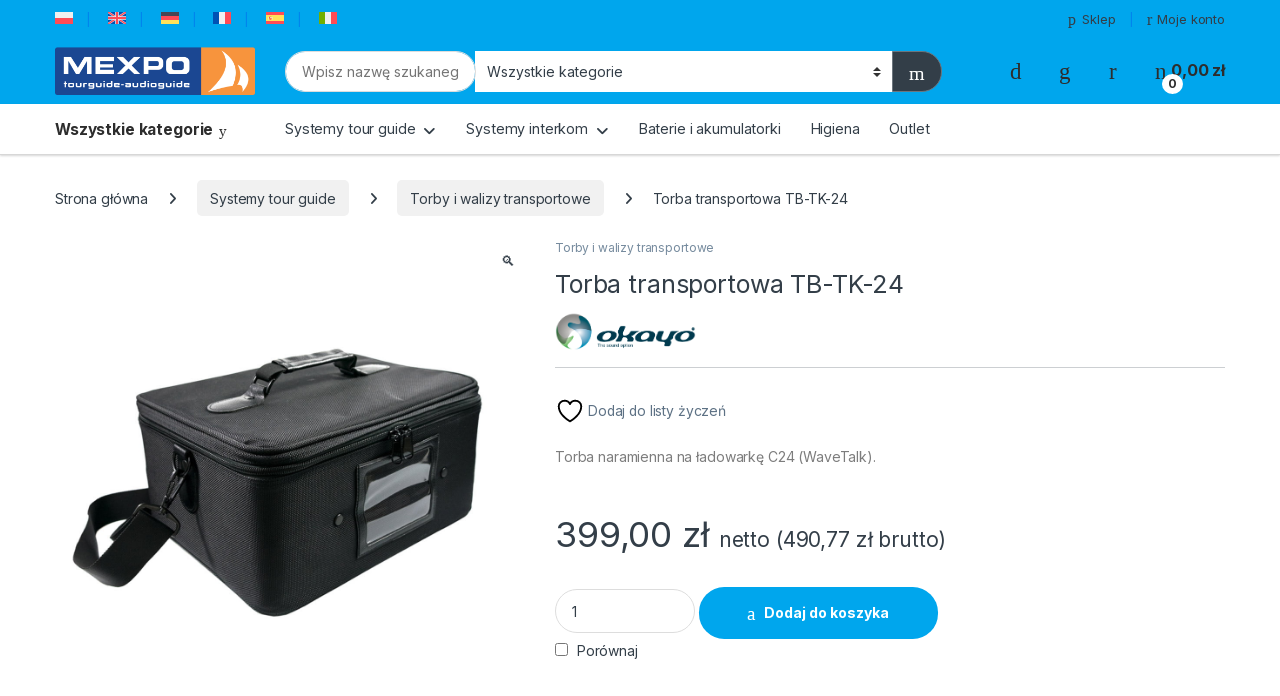

--- FILE ---
content_type: text/html; charset=UTF-8
request_url: https://mexpo.pl/produkt/torba-transportowa-tb-tk-24/
body_size: 33248
content:
<!DOCTYPE html>
<html lang="pl-PL">
<head>
<meta charset="UTF-8">
<meta name="viewport" content="width=device-width, initial-scale=1">
<meta name="google-site-verification" content="EO6fgRJKEji3Dc58deEQ4v55NMkTfUKjNJLf7wPFnJo" />
<link rel="profile" href="http://gmpg.org/xfn/11">
<link rel="pingback" href="https://mexpo.eu/xmlrpc.php">

				<script>document.documentElement.className = document.documentElement.className + ' yes-js js_active js'</script>
			<title>Torba transportowa TB-TK-24 &#8211; MEXPO</title>
<meta name='robots' content='max-image-preview:large' />
<link rel="alternate" hreflang="pl" href="https://mexpo.eu/produkt/torba-transportowa-tb-tk-24/" />
<link rel="alternate" hreflang="en" href="https://mexpo.eu/en/produkt/tb-tk-24-transportation-bag/" />
<link rel="alternate" hreflang="de" href="https://mexpo.eu/de/produkt/tragetasche-tb-tk-24/" />
<link rel="alternate" hreflang="fr" href="https://mexpo.eu/fr/produkt/sacoche-de-transport-tb-tk-24/" />
<link rel="alternate" hreflang="es" href="https://mexpo.eu/es/produkt/bolsa-de-transporte-tb-tk-24/" />
<link rel="alternate" hreflang="it" href="https://mexpo.eu/it/produkt/borsa-da-trasporto-tb-tk-24/" />
<link rel="alternate" hreflang="x-default" href="https://mexpo.eu/produkt/torba-transportowa-tb-tk-24/" />

<!-- Google Tag Manager for WordPress by gtm4wp.com -->
<script data-cfasync="false" data-pagespeed-no-defer>
	var gtm4wp_datalayer_name = "dataLayer";
	var dataLayer = dataLayer || [];
	const gtm4wp_use_sku_instead = 0;
	const gtm4wp_currency = 'PLN';
	const gtm4wp_product_per_impression = 10;
	const gtm4wp_clear_ecommerce = false;
	const gtm4wp_datalayer_max_timeout = 2000;
</script>
<!-- End Google Tag Manager for WordPress by gtm4wp.com --><link rel='dns-prefetch' href='//mexpo.eu' />
<link rel='dns-prefetch' href='//fonts.googleapis.com' />
<link rel="alternate" type="application/rss+xml" title="MEXPO &raquo; Kanał z wpisami" href="https://mexpo.eu/feed/" />
<link rel="alternate" type="application/rss+xml" title="MEXPO &raquo; Kanał z komentarzami" href="https://mexpo.eu/comments/feed/" />
<link rel="alternate" title="oEmbed (JSON)" type="application/json+oembed" href="https://mexpo.eu/wp-json/oembed/1.0/embed?url=https%3A%2F%2Fmexpo.eu%2Fprodukt%2Ftorba-transportowa-tb-tk-24%2F" />
<link rel="alternate" title="oEmbed (XML)" type="text/xml+oembed" href="https://mexpo.eu/wp-json/oembed/1.0/embed?url=https%3A%2F%2Fmexpo.eu%2Fprodukt%2Ftorba-transportowa-tb-tk-24%2F&#038;format=xml" />
<style id='wp-img-auto-sizes-contain-inline-css' type='text/css'>
img:is([sizes=auto i],[sizes^="auto," i]){contain-intrinsic-size:3000px 1500px}
/*# sourceURL=wp-img-auto-sizes-contain-inline-css */
</style>
<style id='wp-emoji-styles-inline-css' type='text/css'>

	img.wp-smiley, img.emoji {
		display: inline !important;
		border: none !important;
		box-shadow: none !important;
		height: 1em !important;
		width: 1em !important;
		margin: 0 0.07em !important;
		vertical-align: -0.1em !important;
		background: none !important;
		padding: 0 !important;
	}
/*# sourceURL=wp-emoji-styles-inline-css */
</style>
<style id='classic-theme-styles-inline-css' type='text/css'>
/*! This file is auto-generated */
.wp-block-button__link{color:#fff;background-color:#32373c;border-radius:9999px;box-shadow:none;text-decoration:none;padding:calc(.667em + 2px) calc(1.333em + 2px);font-size:1.125em}.wp-block-file__button{background:#32373c;color:#fff;text-decoration:none}
/*# sourceURL=/wp-includes/css/classic-themes.min.css */
</style>
<link rel='stylesheet' id='contact-form-7-css' href='https://mexpo.eu/wp-content/plugins/contact-form-7/includes/css/styles.css?ver=6.1.4' type='text/css' media='all' />
<link rel='stylesheet' id='wcml-dropdown-0-css' href='//mexpo.eu/wp-content/plugins/woocommerce-multilingual/templates/currency-switchers/legacy-dropdown/style.css?ver=5.5.3.1' type='text/css' media='all' />
<link rel='stylesheet' id='photoswipe-css' href='https://mexpo.eu/wp-content/plugins/woocommerce/assets/css/photoswipe/photoswipe.min.css?ver=10.4.3' type='text/css' media='all' />
<link rel='stylesheet' id='photoswipe-default-skin-css' href='https://mexpo.eu/wp-content/plugins/woocommerce/assets/css/photoswipe/default-skin/default-skin.min.css?ver=10.4.3' type='text/css' media='all' />
<style id='woocommerce-inline-inline-css' type='text/css'>
.woocommerce form .form-row .required { visibility: visible; }
/*# sourceURL=woocommerce-inline-inline-css */
</style>
<link rel='stylesheet' id='wpml-menu-item-0-css' href='https://mexpo.eu/wp-content/plugins/sitepress-multilingual-cms/templates/language-switchers/menu-item/style.min.css?ver=1' type='text/css' media='all' />
<link rel='stylesheet' id='yith-wcwl-add-to-wishlist-css' href='https://mexpo.eu/wp-content/plugins/yith-woocommerce-wishlist/assets/css/frontend/add-to-wishlist.css?ver=4.11.0' type='text/css' media='all' />
<style id='yith-wcwl-add-to-wishlist-inline-css' type='text/css'>
 :root { --add-to-wishlist-icon-color: #000000; --added-to-wishlist-icon-color: #000000; --color-add-to-wishlist-background: #333333; --color-add-to-wishlist-text: #FFFFFF; --color-add-to-wishlist-border: #333333; --color-add-to-wishlist-background-hover: #333333; --color-add-to-wishlist-text-hover: #FFFFFF; --color-add-to-wishlist-border-hover: #333333; --rounded-corners-radius: 16px; --color-add-to-cart-background: #333333; --color-add-to-cart-text: #FFFFFF; --color-add-to-cart-border: #333333; --color-add-to-cart-background-hover: #4F4F4F; --color-add-to-cart-text-hover: #FFFFFF; --color-add-to-cart-border-hover: #4F4F4F; --add-to-cart-rounded-corners-radius: 16px; --color-button-style-1-background: #333333; --color-button-style-1-text: #FFFFFF; --color-button-style-1-border: #333333; --color-button-style-1-background-hover: #4F4F4F; --color-button-style-1-text-hover: #FFFFFF; --color-button-style-1-border-hover: #4F4F4F; --color-button-style-2-background: #333333; --color-button-style-2-text: #FFFFFF; --color-button-style-2-border: #333333; --color-button-style-2-background-hover: #4F4F4F; --color-button-style-2-text-hover: #FFFFFF; --color-button-style-2-border-hover: #4F4F4F; --color-wishlist-table-background: #ffffff; --color-wishlist-table-text: #6d6c6c; --color-wishlist-table-border: #cccccc; --color-headers-background: #F4F4F4; --color-share-button-color: rgb(216,74,74); --color-share-button-color-hover: #FFFFFF; --color-fb-button-background: #39599E; --color-fb-button-background-hover: #595A5A; --color-tw-button-background: #45AFE2; --color-tw-button-background-hover: #595A5A; --color-pr-button-background: #AB2E31; --color-pr-button-background-hover: #595A5A; --color-em-button-background: #FBB102; --color-em-button-background-hover: #595A5A; --color-wa-button-background: #00A901; --color-wa-button-background-hover: #595A5A; --feedback-duration: 3s } 
/*# sourceURL=yith-wcwl-add-to-wishlist-inline-css */
</style>
<link rel='stylesheet' id='font-electro-css' href='https://mexpo.eu/wp-content/themes/electro/assets/css/font-electro.css?ver=3.5.5' type='text/css' media='all' />
<link rel='stylesheet' id='fontawesome-css' href='https://mexpo.eu/wp-content/themes/electro/assets/vendor/fontawesome/css/all.min.css?ver=3.5.5' type='text/css' media='all' />
<link rel='stylesheet' id='animate-css-css' href='https://mexpo.eu/wp-content/themes/electro/assets/vendor/animate.css/animate.min.css?ver=3.5.5' type='text/css' media='all' />
<link rel='stylesheet' id='electro-style-css' href='https://mexpo.eu/wp-content/themes/electro/style.min.css?ver=3.5.5' type='text/css' media='all' />
<link rel='stylesheet' id='chld_thm_cfg_child-css' href='https://mexpo.eu/wp-content/themes/electro-child/style.css?ver=6.9' type='text/css' media='all' />
<link rel='stylesheet' id='yith_woocompare_page-css-css' href='https://mexpo.eu/wp-content/plugins/yith-woocommerce-compare/assets/css/compare.css' type='text/css' media='all' />
<link rel='stylesheet' id='electro-fonts-css' href='https://fonts.googleapis.com/css2?family=Inter:wght@300;400;600;700&#038;display=swap' type='text/css' media='all' />
<link rel='stylesheet' id='jquery-fixedheadertable-style-css' href='https://mexpo.eu/wp-content/plugins/yith-woocommerce-compare/assets/css/jquery.dataTables.css?ver=1.10.18' type='text/css' media='all' />
<link rel='stylesheet' id='yith_woocompare_page-css' href='https://mexpo.eu/wp-content/plugins/yith-woocommerce-compare/assets/css/compare.css?ver=3.7.0' type='text/css' media='all' />
<link rel='stylesheet' id='yith-woocompare-widget-css' href='https://mexpo.eu/wp-content/plugins/yith-woocommerce-compare/assets/css/widget.css?ver=3.7.0' type='text/css' media='all' />
<link rel='stylesheet' id='payu-gateway-css' href='https://mexpo.eu/wp-content/plugins/woo-payu-payment-gateway/assets/css/payu-gateway.css?ver=2.9.0' type='text/css' media='all' />
<link rel='stylesheet' id='uacf7-frontend-style-css' href='https://mexpo.eu/wp-content/plugins/ultimate-addons-for-contact-form-7/assets/css/uacf7-frontend.css?ver=6.9' type='text/css' media='all' />
<link rel='stylesheet' id='uacf7-form-style-css' href='https://mexpo.eu/wp-content/plugins/ultimate-addons-for-contact-form-7/assets/css/form-style.css?ver=6.9' type='text/css' media='all' />
<link rel='stylesheet' id='submission_id_public_css-css' href='https://mexpo.eu/wp-content/plugins/ultimate-addons-for-contact-form-7/addons/submission-id/assets/public/css/public-submission-id.css?ver=UAFC7_VERSION' type='text/css' media='1' />
<script type="text/javascript" id="wpml-cookie-js-extra">
/* <![CDATA[ */
var wpml_cookies = {"wp-wpml_current_language":{"value":"pl","expires":1,"path":"/"}};
var wpml_cookies = {"wp-wpml_current_language":{"value":"pl","expires":1,"path":"/"}};
//# sourceURL=wpml-cookie-js-extra
/* ]]> */
</script>
<script type="text/javascript" src="https://mexpo.eu/wp-content/plugins/sitepress-multilingual-cms/res/js/cookies/language-cookie.js?ver=486900" id="wpml-cookie-js" defer="defer" data-wp-strategy="defer"></script>
<script type="text/javascript" src="https://mexpo.eu/wp-includes/js/jquery/jquery.min.js?ver=3.7.1" id="jquery-core-js"></script>
<script type="text/javascript" src="https://mexpo.eu/wp-includes/js/jquery/jquery-migrate.min.js?ver=3.4.1" id="jquery-migrate-js"></script>
<script type="text/javascript" src="https://mexpo.eu/wp-content/plugins/woocommerce/assets/js/zoom/jquery.zoom.min.js?ver=1.7.21-wc.10.4.3" id="wc-zoom-js" defer="defer" data-wp-strategy="defer"></script>
<script type="text/javascript" src="https://mexpo.eu/wp-content/plugins/woocommerce/assets/js/flexslider/jquery.flexslider.min.js?ver=2.7.2-wc.10.4.3" id="wc-flexslider-js" defer="defer" data-wp-strategy="defer"></script>
<script type="text/javascript" src="https://mexpo.eu/wp-content/plugins/woocommerce/assets/js/photoswipe/photoswipe.min.js?ver=4.1.1-wc.10.4.3" id="wc-photoswipe-js" defer="defer" data-wp-strategy="defer"></script>
<script type="text/javascript" src="https://mexpo.eu/wp-content/plugins/woocommerce/assets/js/photoswipe/photoswipe-ui-default.min.js?ver=4.1.1-wc.10.4.3" id="wc-photoswipe-ui-default-js" defer="defer" data-wp-strategy="defer"></script>
<script type="text/javascript" id="wc-single-product-js-extra">
/* <![CDATA[ */
var wc_single_product_params = {"i18n_required_rating_text":"Prosz\u0119 wybra\u0107 ocen\u0119","i18n_rating_options":["1 z 5 gwiazdek","2 z 5 gwiazdek","3 z 5 gwiazdek","4 z 5 gwiazdek","5 z 5 gwiazdek"],"i18n_product_gallery_trigger_text":"Wy\u015bwietl pe\u0142noekranow\u0105 galeri\u0119 obrazk\u00f3w","review_rating_required":"no","flexslider":{"rtl":false,"animation":"slide","smoothHeight":true,"directionNav":false,"controlNav":true,"slideshow":false,"animationSpeed":500,"animationLoop":false,"allowOneSlide":false},"zoom_enabled":"1","zoom_options":[],"photoswipe_enabled":"1","photoswipe_options":{"shareEl":false,"closeOnScroll":false,"history":false,"hideAnimationDuration":0,"showAnimationDuration":0},"flexslider_enabled":"1"};
//# sourceURL=wc-single-product-js-extra
/* ]]> */
</script>
<script type="text/javascript" src="https://mexpo.eu/wp-content/plugins/woocommerce/assets/js/frontend/single-product.min.js?ver=10.4.3" id="wc-single-product-js" defer="defer" data-wp-strategy="defer"></script>
<script type="text/javascript" src="https://mexpo.eu/wp-content/plugins/woocommerce/assets/js/jquery-blockui/jquery.blockUI.min.js?ver=2.7.0-wc.10.4.3" id="wc-jquery-blockui-js" defer="defer" data-wp-strategy="defer"></script>
<script type="text/javascript" src="https://mexpo.eu/wp-content/plugins/woocommerce/assets/js/js-cookie/js.cookie.min.js?ver=2.1.4-wc.10.4.3" id="wc-js-cookie-js" defer="defer" data-wp-strategy="defer"></script>
<script type="text/javascript" id="woocommerce-js-extra">
/* <![CDATA[ */
var woocommerce_params = {"ajax_url":"/wp-admin/admin-ajax.php","wc_ajax_url":"/?wc-ajax=%%endpoint%%","i18n_password_show":"Poka\u017c has\u0142o","i18n_password_hide":"Ukryj has\u0142o"};
//# sourceURL=woocommerce-js-extra
/* ]]> */
</script>
<script type="text/javascript" src="https://mexpo.eu/wp-content/plugins/woocommerce/assets/js/frontend/woocommerce.min.js?ver=10.4.3" id="woocommerce-js" defer="defer" data-wp-strategy="defer"></script>
<script type="text/javascript" id="wc-cart-fragments-js-extra">
/* <![CDATA[ */
var wc_cart_fragments_params = {"ajax_url":"/wp-admin/admin-ajax.php","wc_ajax_url":"/?wc-ajax=%%endpoint%%","cart_hash_key":"wc_cart_hash_505c31b0aed69f0f3dde75ed2a581ba1-pl","fragment_name":"wc_fragments_505c31b0aed69f0f3dde75ed2a581ba1","request_timeout":"5000"};
//# sourceURL=wc-cart-fragments-js-extra
/* ]]> */
</script>
<script type="text/javascript" src="https://mexpo.eu/wp-content/plugins/woocommerce/assets/js/frontend/cart-fragments.min.js?ver=10.4.3" id="wc-cart-fragments-js" defer="defer" data-wp-strategy="defer"></script>
<script></script><link rel="https://api.w.org/" href="https://mexpo.eu/wp-json/" /><link rel="alternate" title="JSON" type="application/json" href="https://mexpo.eu/wp-json/wp/v2/product/63342" /><link rel="EditURI" type="application/rsd+xml" title="RSD" href="https://mexpo.eu/xmlrpc.php?rsd" />
<meta name="generator" content="WordPress 6.9" />
<meta name="generator" content="WooCommerce 10.4.3" />
<link rel="canonical" href="https://mexpo.eu/produkt/torba-transportowa-tb-tk-24/" />
<link rel='shortlink' href='https://mexpo.eu/?p=63342' />
<meta name="generator" content="WPML ver:4.8.6 stt:1,4,3,27,40,2;" />
<meta name="generator" content="Redux 4.5.10" />


<!-- This website runs the Product Feed PRO for WooCommerce by AdTribes.io plugin - version woocommercesea_option_installed_version -->

<!-- Google Tag Manager for WordPress by gtm4wp.com -->
<!-- GTM Container placement set to automatic -->
<script data-cfasync="false" data-pagespeed-no-defer>
	var dataLayer_content = {"pagePostType":"product","pagePostType2":"single-product","pagePostAuthor":"admin","productRatingCounts":[],"productAverageRating":0,"productReviewCount":0,"productType":"simple","productIsVariable":0};
	dataLayer.push( dataLayer_content );
</script>
<script data-cfasync="false" data-pagespeed-no-defer>
(function(w,d,s,l,i){w[l]=w[l]||[];w[l].push({'gtm.start':
new Date().getTime(),event:'gtm.js'});var f=d.getElementsByTagName(s)[0],
j=d.createElement(s),dl=l!='dataLayer'?'&l='+l:'';j.async=true;j.src=
'//www.googletagmanager.com/gtm.js?id='+i+dl;f.parentNode.insertBefore(j,f);
})(window,document,'script','dataLayer','GTM-MPTNDMPD');
</script>
<!-- End Google Tag Manager for WordPress by gtm4wp.com -->
<!-- This website runs the Product Feed ELITE for WooCommerce by AdTribes.io plugin -->
	<noscript><style>.woocommerce-product-gallery{ opacity: 1 !important; }</style></noscript>
	<meta name="generator" content="Powered by WPBakery Page Builder - drag and drop page builder for WordPress."/>
<meta name="generator" content="Powered by Slider Revolution 6.7.28 - responsive, Mobile-Friendly Slider Plugin for WordPress with comfortable drag and drop interface." />
<link rel="icon" href="https://mexpo.eu/wp-content/uploads/2025/03/cropped-sklep-mexpo-32x32.png" sizes="32x32" />
<link rel="icon" href="https://mexpo.eu/wp-content/uploads/2025/03/cropped-sklep-mexpo-192x192.png" sizes="192x192" />
<link rel="apple-touch-icon" href="https://mexpo.eu/wp-content/uploads/2025/03/cropped-sklep-mexpo-180x180.png" />
<meta name="msapplication-TileImage" content="https://mexpo.eu/wp-content/uploads/2025/03/cropped-sklep-mexpo-270x270.png" />
<script>function setREVStartSize(e){
			//window.requestAnimationFrame(function() {
				window.RSIW = window.RSIW===undefined ? window.innerWidth : window.RSIW;
				window.RSIH = window.RSIH===undefined ? window.innerHeight : window.RSIH;
				try {
					var pw = document.getElementById(e.c).parentNode.offsetWidth,
						newh;
					pw = pw===0 || isNaN(pw) || (e.l=="fullwidth" || e.layout=="fullwidth") ? window.RSIW : pw;
					e.tabw = e.tabw===undefined ? 0 : parseInt(e.tabw);
					e.thumbw = e.thumbw===undefined ? 0 : parseInt(e.thumbw);
					e.tabh = e.tabh===undefined ? 0 : parseInt(e.tabh);
					e.thumbh = e.thumbh===undefined ? 0 : parseInt(e.thumbh);
					e.tabhide = e.tabhide===undefined ? 0 : parseInt(e.tabhide);
					e.thumbhide = e.thumbhide===undefined ? 0 : parseInt(e.thumbhide);
					e.mh = e.mh===undefined || e.mh=="" || e.mh==="auto" ? 0 : parseInt(e.mh,0);
					if(e.layout==="fullscreen" || e.l==="fullscreen")
						newh = Math.max(e.mh,window.RSIH);
					else{
						e.gw = Array.isArray(e.gw) ? e.gw : [e.gw];
						for (var i in e.rl) if (e.gw[i]===undefined || e.gw[i]===0) e.gw[i] = e.gw[i-1];
						e.gh = e.el===undefined || e.el==="" || (Array.isArray(e.el) && e.el.length==0)? e.gh : e.el;
						e.gh = Array.isArray(e.gh) ? e.gh : [e.gh];
						for (var i in e.rl) if (e.gh[i]===undefined || e.gh[i]===0) e.gh[i] = e.gh[i-1];
											
						var nl = new Array(e.rl.length),
							ix = 0,
							sl;
						e.tabw = e.tabhide>=pw ? 0 : e.tabw;
						e.thumbw = e.thumbhide>=pw ? 0 : e.thumbw;
						e.tabh = e.tabhide>=pw ? 0 : e.tabh;
						e.thumbh = e.thumbhide>=pw ? 0 : e.thumbh;
						for (var i in e.rl) nl[i] = e.rl[i]<window.RSIW ? 0 : e.rl[i];
						sl = nl[0];
						for (var i in nl) if (sl>nl[i] && nl[i]>0) { sl = nl[i]; ix=i;}
						var m = pw>(e.gw[ix]+e.tabw+e.thumbw) ? 1 : (pw-(e.tabw+e.thumbw)) / (e.gw[ix]);
						newh =  (e.gh[ix] * m) + (e.tabh + e.thumbh);
					}
					var el = document.getElementById(e.c);
					if (el!==null && el) el.style.height = newh+"px";
					el = document.getElementById(e.c+"_wrapper");
					if (el!==null && el) {
						el.style.height = newh+"px";
						el.style.display = "block";
					}
				} catch(e){
					console.log("Failure at Presize of Slider:" + e)
				}
			//});
		  };</script>
<style type="text/css">
        .footer-call-us .call-us-icon i,
        .header-support-info .support-icon i,
        .header-support-inner .support-icon,
        .widget_electro_products_filter .widget_layered_nav li > a:hover::before,
        .widget_electro_products_filter .widget_layered_nav li > a:focus::before,
        .widget_electro_products_filter .widget_product_categories li > a:hover::before,
        .widget_electro_products_filter .widget_product_categories li > a:focus::before,
        .widget_electro_products_filter .widget_layered_nav li.chosen > a::before,
        .widget_electro_products_filter .widget_product_categories li.current-cat > a::before,
        .features-list .media-left i,
        .secondary-nav>.dropdown.open >a::before,
        .secondary-nav>.dropdown.show >a::before,
        p.stars a,
        .top-bar.top-bar-v1 #menu-top-bar-left.nav-inline .menu-item > a i,
        .handheld-footer .handheld-footer-bar .footer-call-us .call-us-text span,
        .footer-v2 .handheld-footer .handheld-footer-bar .footer-call-us .call-us-text span,
        .top-bar .menu-item.customer-support i,
        .header-v13 .primary-nav-menu .nav-inline>.menu-item>a:hover,
        .header-v13 .primary-nav-menu .nav-inline>.dropdown:hover > a,
        .header-v13 .off-canvas-navigation-wrapper .navbar-toggler:hover,
        .header-v13 .off-canvas-navigation-wrapper button:hover,
        .header-v13 .off-canvas-navigation-wrapper.toggled .navbar-toggler:hover,
        .header-v13 .off-canvas-navigation-wrapper.toggled button:hover {
            color: #00a6ed;
        }

        .header-logo svg ellipse,
        .footer-logo svg ellipse{
            fill:#00a6ed;
        }

        .primary-nav .nav-inline > .menu-item .dropdown-menu,
        .primary-nav-menu .nav-inline > .menu-item .dropdown-menu,
        .navbar-primary .navbar-nav > .menu-item .dropdown-menu,
        .vertical-menu .menu-item-has-children > .dropdown-menu,
        .departments-menu .menu-item-has-children:hover > .dropdown-menu,
        .cat-nav .handheld>.mas-elementor-nav-menu--dropdown,
        .top-bar .nav-inline > .menu-item .dropdown-menu,
        .secondary-nav>.dropdown .dropdown-menu,
        .header-v6 .vertical-menu .list-group-item > .dropdown-menu,
        .best-selling-menu .nav-item>ul>li.electro-more-menu-item .dropdown-menu,
        .home-v5-slider .tp-tab.selected .tp-tab-title:before,
        .home-v5-slider .tp-tab.selected .tp-tab-title:after,
        .header-v5 .electro-navigation .departments-menu-v2>.dropdown>.dropdown-menu,
        .product-categories-list-with-header.v2 header .caption .section-title:after,
        .primary-nav-menu .nav-inline >.menu-item .dropdown-menu,
        .dropdown-menu-mini-cart,
        .dropdown-menu-user-account,
        .electro-navbar-primary .nav>.menu-item.menu-item-has-children .dropdown-menu,
        .header-v6 .header-logo-area .departments-menu-v2 .departments-menu-v2-title+.dropdown-menu,
        .departments-menu-v2 .departments-menu-v2-title+.dropdown-menu li.menu-item-has-children .dropdown-menu,
        .secondary-nav-v6 .secondary-nav-v6-inner .sub-menu,
        .secondary-nav-v6 .widget_nav_menu .sub-menu,
        .header-v14 .primary-nav .mas-elementor-nav-menu >.menu-item > .dropdown-menu {
            border-top-color: #00a6ed;
        }

        .columns-6-1 > ul.products > li.product .thumbnails > a:hover,
        .primary-nav .nav-inline .yamm-fw.open > a::before,
        .columns-6-1>ul.products.product-main-6-1 .electro-wc-product-gallery__wrapper .electro-wc-product-gallery__image.flex-active-slide img,
        .single-product .electro-wc-product-gallery .electro-wc-product-gallery__wrapper .electro-wc-product-gallery__image.flex-active-slide img,
        .products-6-1-with-categories-inner .product-main-6-1 .images .thumbnails a:hover,
        .home-v5-slider .tp-tab.selected .tp-tab-title:after,
        .electro-navbar .departments-menu-v2 .departments-menu-v2-title+.dropdown-menu li.menu-item-has-children>.dropdown-menu,
        .product-main-6-1 .thumbnails>a:focus, .product-main-6-1 .thumbnails>a:hover,
        .product-main-6-1 .thumbnails>a:focus, .product-main-6-1 .thumbnails>a:focus,
        .product-main-6-1 .thumbnails>a:focus>img, .product-main-6-1 .thumbnails>a:hover>img,
        .product-main-6-1 .thumbnails>a:focus>img, .product-main-6-1 .thumbnails>a:focus>img {
            border-bottom-color: #00a6ed;
        }

        .navbar-primary,
        .footer-newsletter,
        .button:hover::before,
        li.product:hover .button::before,
        li.product:hover .added_to_cart::before,
        .owl-item .product:hover .button::before,
        .owl-item .product:hover .added_to_cart::before,
        .widget_price_filter .ui-slider .ui-slider-handle,
        .woocommerce-pagination ul.page-numbers > li a.current,
        .woocommerce-pagination ul.page-numbers > li span.current,
        .pagination ul.page-numbers > li a.current,
        .pagination ul.page-numbers > li span.current,
        .owl-dots .owl-dot.active,
        .products-carousel-tabs .nav-link.active::before,
        .deal-progress .progress-bar,
        .products-2-1-2 .nav-link.active::before,
        .products-4-1-4 .nav-link.active::before,
        .da .da-action > a::after,
        .header-v1 .navbar-search .input-group .btn,
        .header-v3 .navbar-search .input-group .btn,
        .header-v6 .navbar-search .input-group .btn,
        .header-v8 .navbar-search .input-group .btn,
        .header-v9 .navbar-search .input-group .btn,
        .header-v10 .navbar-search .input-group .btn,
        .header-v11 .navbar-search .input-group-btn .btn,
        .header-v12 .navbar-search .input-group .btn,
        .vertical-menu > li:first-child,
        .widget.widget_tag_cloud .tagcloud a:hover,
        .widget.widget_tag_cloud .tagcloud a:focus,
        .navbar-mini-cart .cart-items-count,
        .navbar-compare .count,
        .navbar-wishlist .count,
        .wc-tabs > li.active a::before,
        .ec-tabs > li.active a::before,
        .woocommerce-info,
        .woocommerce-noreviews,
        p.no-comments,
        .products-2-1-2 .nav-link:hover::before,
        .products-4-1-4 .nav-link:hover::before,
        .single_add_to_cart_button,
        .section-onsale-product-carousel .onsale-product-carousel .onsale-product .onsale-product-content .deal-cart-button .button,
        .section-onsale-product-carousel .onsale-product-carousel .onsale-product .onsale-product-content .deal-cart-button .added_to_cart,
        .wpb-accordion .vc_tta.vc_general .vc_tta-panel.vc_active .vc_tta-panel-heading .vc_tta-panel-title > a i,
        ul.products > li.product.list-view:not(.list-view-small) .button:hover,
        ul.products > li.product.list-view:not(.list-view-small) .button:focus,
        ul.products > li.product.list-view:not(.list-view-small) .button:active,
        ul.products > li.product.list-view.list-view-small .button:hover::after,
        ul.products > li.product.list-view.list-view-small .button:focus::after,
        ul.products > li.product.list-view.list-view-small .button:active::after,
        .widget_electro_products_carousel_widget .section-products-carousel .owl-nav .owl-prev:hover,
        .widget_electro_products_carousel_widget .section-products-carousel .owl-nav .owl-next:hover,
        .full-color-background .header-v3,
        .full-color-background .header-v4,
        .full-color-background .top-bar,
        .top-bar-v3,
        .pace .pace-progress,
        .electro-handheld-footer-bar ul li a .count,
        .handheld-navigation-wrapper .stuck .navbar-toggler,
        .handheld-navigation-wrapper .stuck button,
        .handheld-navigation-wrapper.toggled .stuck .navbar-toggler,
        .handheld-navigation-wrapper.toggled .stuck button,
        .da .da-action>a::after,
        .demo_store,
        .header-v5 .header-top,
        .handheld-header-v2,
        .handheld-header-v2.stuck,
        #payment .place-order button[type=submit],
        .single-product .product-images-wrapper .woocommerce-product-gallery.electro-carousel-loaded .flex-control-nav li a.flex-active,
        .single-product .product-images-wrapper .electro-wc-product-gallery .flex-control-nav li a.flex-active,
        .single-product .product-images-wrapper .flex-control-nav li a.flex-active,
        .section-onsale-product .savings,
        .section-onsale-product-carousel .savings,
        .columns-6-1>ul.products.product-main-6-1>li.product .electro-wc-product-gallery .flex-control-nav li a.flex-active,
        .products-carousel-tabs-v5 header ul.nav-inline .nav-link.active,
        .products-carousel-tabs-with-deal header ul.nav-inline .nav-link.active,
        section .deals-carousel-inner-block .onsale-product .onsale-product-content .deal-cart-button .added_to_cart,
        section .deals-carousel-inner-block .onsale-product .onsale-product-content .deal-cart-button .button,
        .header-icon-counter,
        .electro-navbar,
        .departments-menu-v2-title,
        section .deals-carousel-inner-block .onsale-product .onsale-product-content .deal-cart-button .added_to_cart,
        section .deals-carousel-inner-block .onsale-product .onsale-product-content .deal-cart-button .button,
        .deal-products-with-featured header,
        .deal-products-with-featured ul.products > li.product.product-featured .savings,
        .mobile-header-v2,
        .mobile-header-v2.stuck,
        .product-categories-list-with-header.v2 header .caption .section-title,
        .product-categories-list-with-header.v2 header .caption .section-title,
        .home-mobile-v2-features-block,
        .show-nav .nav .nav-item.active .nav-link,
        .header-v5,
        .header-v5 .stuck,
        .electro-navbar-primary,
        .navbar-search-input-group .navbar-search-button,
        .da-block .da-action::after,
        .products-6-1 header.show-nav ul.nav .nav-item.active .nav-link,
        ul.products[data-view=list-view].columns-1>li.product .product-loop-footer .button,
        ul.products[data-view=list-view].columns-2>li.product .product-loop-footer .button,
        ul.products[data-view=list-view].columns-3>li.product .product-loop-footer .button,
        ul.products[data-view=list-view].columns-4>li.product .product-loop-footer .button,
        ul.products[data-view=list-view].columns-5>li.product .product-loop-footer .button,
        ul.products[data-view=list-view].columns-6>li.product .product-loop-footer .button,
        ul.products[data-view=list-view].columns-7>li.product .product-loop-footer .button,
        ul.products[data-view=list-view].columns-8>li.product .product-loop-footer .button,
        ul.products[data-view=list-view]>li.product .product-item__footer .add-to-cart-wrap a,
        .products.show-btn>li.product .added_to_cart,
        .products.show-btn>li.product .button,
        .yith-wcqv-button,
        .header-v7 .masthead,
        .header-v10 .secondary-nav-menu,
        section.category-icons-carousel-v2,
        .category-icons-carousel .category a:hover .category-icon,
        .products-carousel-banner-vertical-tabs .banners-tabs>.nav a.active,
        .products-carousel-with-timer .deal-countdown-timer,
        .section-onsale-product-carousel-v9 .onsale-product .deal-countdown-timer,
        .dokan-elector-style-active.store-v1 .profile-frame + .dokan-store-tabs > ul li.active a:after,
        .dokan-elector-style-active.store-v5 .profile-frame + .dokan-store-tabs > ul li.active a:after,
        .aws-container .aws-search-form .aws-search-clear,
        div.wpforms-container-full .wpforms-form input[type=submit],
        div.wpforms-container-full .wpforms-form button[type=submit],
        div.wpforms-container-full .wpforms-form .wpforms-page-button,
        .electro-dark .full-color-background .masthead .navbar-search .input-group .btn,
        .electro-dark .electro-navbar-primary .nav>.menu-item:hover>a,
        .electro-dark .masthead .navbar-search .input-group .btn,
        .cat-nav .mas-elementor-menu-toggle .navbar-toggler {
            background-color: #00a6ed;
        }

        .electro-navbar .departments-menu-v2 .departments-menu-v2-title+.dropdown-menu li.menu-item-has-children>.dropdown-menu,
        .products-carousel-banner-vertical-tabs .banners-tabs>.nav a.active::before {
            border-right-color: #00a6ed;
        }

        .hero-action-btn:hover {
            background-color: #0099da !important;
        }

        .hero-action-btn,
        #scrollUp,
        .custom .tp-bullet.selected,
        .home-v1-slider .btn-primary,
        .home-v2-slider .btn-primary,
        .home-v3-slider .btn-primary,
        .electro-dark .show-nav .nav .active .nav-link,
        .electro-dark .full-color-background .masthead .header-icon-counter,
        .electro-dark .full-color-background .masthead .navbar-search .input-group .btn,
        .electro-dark .electro-navbar-primary .nav>.menu-item:hover>a,
        .electro-dark .masthead .navbar-search .input-group .btn,
        .home-v13-hero-search .woocommerce-product-search button,
        .wc-search button:not(:hover) {
            background-color: #00a6ed !important;
        }

        .departments-menu .departments-menu-dropdown,
        .departments-menu .menu-item-has-children > .dropdown-menu,
        .widget_price_filter .ui-slider .ui-slider-handle:last-child,
        section header h1::after,
        section header .h1::after,
        .products-carousel-tabs .nav-link.active::after,
        section.section-product-cards-carousel header ul.nav .active .nav-link,
        section.section-onsale-product,
        section.section-onsale-product-carousel .onsale-product-carousel,
        .products-2-1-2 .nav-link.active::after,
        .products-4-1-4 .nav-link.active::after,
        .products-6-1 header ul.nav .active .nav-link,
        .header-v1 .navbar-search .input-group .form-control,
        .header-v1 .navbar-search .input-group .input-group-addon,
        .header-v1 .navbar-search .input-group .btn,
        .header-v3 .navbar-search .input-group .form-control,
        .header-v3 .navbar-search .input-group .input-group-addon,
        .header-v3 .navbar-search .input-group .btn,
        .header-v6 .navbar-search .input-group .form-control,
        .header-v6 .navbar-search .input-group .input-group-addon,
        .header-v6 .navbar-search .input-group .btn,
        .header-v8 .navbar-search .input-group .form-control,
        .header-v8 .navbar-search .input-group .input-group-addon,
        .header-v8 .navbar-search .input-group .btn,
        .header-v9 .navbar-search .input-group .form-control,
        .header-v9 .navbar-search .input-group .input-group-addon,
        .header-v9 .navbar-search .input-group .btn,
        .header-v10 .navbar-search .input-group .form-control,
        .header-v10 .navbar-search .input-group .input-group-addon,
        .header-v10 .navbar-search .input-group .btn,
        .header-v12 .navbar-search .input-group .form-control,
        .header-v12 .navbar-search .input-group .input-group-addon,
        .header-v12 .navbar-search .input-group .btn,
        .widget.widget_tag_cloud .tagcloud a:hover,
        .widget.widget_tag_cloud .tagcloud a:focus,
        .navbar-primary .navbar-mini-cart .dropdown-menu-mini-cart,
        .woocommerce-checkout h3::after,
        #customer_login h2::after,
        .customer-login-form h2::after,
        .navbar-primary .navbar-mini-cart .dropdown-menu-mini-cart,
        .woocommerce-edit-address form h3::after,
        .edit-account legend::after,
        .woocommerce-account h2::after,
        .address header.title h3::after,
        .addresses header.title h3::after,
        .woocommerce-order-received h2::after,
        .track-order h2::after,
        .wc-tabs > li.active a::after,
        .ec-tabs > li.active a::after,
        .comments-title::after,
        .comment-reply-title::after,
        .pings-title::after,
        #reviews #comments > h2::after,
        .single-product .woocommerce-tabs ~ div.products > h2::after,
        .single-product .electro-tabs ~ div.products > h2::after,
        .single-product .related>h2::after,
        .single-product .up-sells>h2::after,
        .cart-collaterals h2:not(.woocommerce-loop-product__title)::after,
        .footer-widgets .widget-title:after,
        .sidebar .widget-title::after,
        .sidebar-blog .widget-title::after,
        .contact-page-title::after,
        #reviews:not(.electro-advanced-reviews) #comments > h2::after,
        .cpf-type-range .tm-range-picker .noUi-origin .noUi-handle,
        .widget_electro_products_carousel_widget .section-products-carousel .owl-nav .owl-prev:hover,
        .widget_electro_products_carousel_widget .section-products-carousel .owl-nav .owl-next:hover,
        .wpb-accordion .vc_tta.vc_general .vc_tta-panel.vc_active .vc_tta-panel-heading .vc_tta-panel-title > a i,
        .single-product .woocommerce-tabs+section.products>h2::after,
        #payment .place-order button[type=submit],
        .single-product .electro-tabs+section.products>h2::after,
        .deal-products-carousel .deal-products-carousel-inner .deal-products-timer header .section-title:after,
        .deal-products-carousel .deal-products-carousel-inner .deal-countdown > span,
        .deals-carousel-inner-block .onsale-product .onsale-product-content .deal-countdown > span,
        .home-v5-slider .section-onsale-product-v2 .onsale-product .onsale-product-content .deal-countdown > span,
        .products-with-category-image header ul.nav-inline .active .nav-link,
        .products-6-1-with-categories header ul.nav-inline .active .nav-link,
        .products-carousel-tabs-v5 header ul.nav-inline .nav-link:hover,
        .products-carousel-tabs-with-deal header ul.nav-inline .nav-link:hover,
        section.products-carousel-v5 header .nav-inline .active .nav-link,
        .mobile-header-v1 .site-search .widget.widget_product_search form,
        .mobile-header-v1 .site-search .widget.widget_search form,
        .show-nav .nav .nav-item.active .nav-link,
        .departments-menu-v2 .departments-menu-v2-title+.dropdown-menu,
        .navbar-search-input-group .search-field,
        .navbar-search-input-group .custom-select,
        .products-6-1 header.show-nav ul.nav .nav-item.active .nav-link,
        .header-v1 .aws-container .aws-search-field,
        .header-v3 .aws-container .aws-search-field,
        .header-v6 .aws-container .aws-search-field,
        .header-v8 .aws-container .aws-search-field,
        div.wpforms-container-full .wpforms-form input[type=submit],
        div.wpforms-container-full .wpforms-form button[type=submit],
        div.wpforms-container-full .wpforms-form .wpforms-page-button,
        .electro-dark .electro-navbar .navbar-search .input-group .btn,
        .electro-dark .masthead .navbar-search .input-group .btn,
        .home-v13-vertical-menu .vertical-menu-title .title::after,
        body:not(.electro-dark) .wc-search input[type=search] {
            border-color: #00a6ed;
        }

        @media (min-width: 1480px) {
            .onsale-product-carousel .onsale-product__inner {
        		border-color: #00a6ed;
        	}
        }

        .widget_price_filter .price_slider_amount .button,
        .dropdown-menu-mini-cart .wc-forward.checkout,
        table.cart .actions .checkout-button,
        .cart-collaterals .cart_totals .wc-proceed-to-checkout a,
        .customer-login-form .button,
        .btn-primary,
        input[type="submit"],
        input.dokan-btn-theme[type="submit"],
        a.dokan-btn-theme, .dokan-btn-theme,
        .sign-in-button,
        .products-carousel-banner-vertical-tabs .banners-tabs .tab-content-inner>a,
        .dokan-store-support-and-follow-wrap .dokan-btn {
          color: #2d2d2d;
          background-color: #00a6ed;
          border-color: #00a6ed;
        }

        .widget_price_filter .price_slider_amount .button:hover,
        .dropdown-menu-mini-cart .wc-forward.checkout:hover,
        table.cart .actions .checkout-button:hover,
        .customer-login-form .button:hover,
        .btn-primary:hover,
        input[type="submit"]:hover,
        input.dokan-btn-theme[type="submit"]:hover,
        a.dokan-btn-theme:hover, .dokan-btn-theme:hover,
        .sign-in-button:hover,
        .products-carousel-banner-vertical-tabs .banners-tabs .tab-content-inner>a:hover,
        .dokan-store-support-and-follow-wrap .dokan-btn:hover {
          color: #fff;
          background-color: #000000;
          border-color: #000000;
        }

        .widget_price_filter .price_slider_amount .button:focus, .widget_price_filter .price_slider_amount .button.focus,
        .dropdown-menu-mini-cart .wc-forward.checkout:focus,
        .dropdown-menu-mini-cart .wc-forward.checkout.focus,
        table.cart .actions .checkout-button:focus,
        table.cart .actions .checkout-button.focus,
        .customer-login-form .button:focus,
        .customer-login-form .button.focus,
        .btn-primary:focus,
        .btn-primary.focus,
        input[type="submit"]:focus,
        input[type="submit"].focus,
        input.dokan-btn-theme[type="submit"]:focus,
        input.dokan-btn-theme[type="submit"].focus,
        a.dokan-btn-theme:focus,
        a.dokan-btn-theme.focus, .dokan-btn-theme:focus, .dokan-btn-theme.focus,
        .sign-in-button:focus,
        .products-carousel-banner-vertical-tabs .banners-tabs .tab-content-inner>a:focus,
        .dokan-store-support-and-follow-wrap .dokan-btn:focus {
          color: #fff;
          background-color: #000000;
          border-color: #000000;
        }

        .widget_price_filter .price_slider_amount .button:active, .widget_price_filter .price_slider_amount .button.active, .open > .widget_price_filter .price_slider_amount .button.dropdown-toggle,
        .dropdown-menu-mini-cart .wc-forward.checkout:active,
        .dropdown-menu-mini-cart .wc-forward.checkout.active, .open >
        .dropdown-menu-mini-cart .wc-forward.checkout.dropdown-toggle,
        table.cart .actions .checkout-button:active,
        table.cart .actions .checkout-button.active, .open >
        table.cart .actions .checkout-button.dropdown-toggle,
        .customer-login-form .button:active,
        .customer-login-form .button.active, .open >
        .customer-login-form .button.dropdown-toggle,
        .btn-primary:active,
        .btn-primary.active, .open >
        .btn-primary.dropdown-toggle,
        input[type="submit"]:active,
        input[type="submit"].active, .open >
        input[type="submit"].dropdown-toggle,
        input.dokan-btn-theme[type="submit"]:active,
        input.dokan-btn-theme[type="submit"].active, .open >
        input.dokan-btn-theme[type="submit"].dropdown-toggle,
        a.dokan-btn-theme:active,
        a.dokan-btn-theme.active, .open >
        a.dokan-btn-theme.dropdown-toggle, .dokan-btn-theme:active, .dokan-btn-theme.active, .open > .dokan-btn-theme.dropdown-toggle {
          color: #2d2d2d;
          background-color: #000000;
          border-color: #000000;
          background-image: none;
        }

        .widget_price_filter .price_slider_amount .button:active:hover, .widget_price_filter .price_slider_amount .button:active:focus, .widget_price_filter .price_slider_amount .button:active.focus, .widget_price_filter .price_slider_amount .button.active:hover, .widget_price_filter .price_slider_amount .button.active:focus, .widget_price_filter .price_slider_amount .button.active.focus, .open > .widget_price_filter .price_slider_amount .button.dropdown-toggle:hover, .open > .widget_price_filter .price_slider_amount .button.dropdown-toggle:focus, .open > .widget_price_filter .price_slider_amount .button.dropdown-toggle.focus,
        .dropdown-menu-mini-cart .wc-forward.checkout:active:hover,
        .dropdown-menu-mini-cart .wc-forward.checkout:active:focus,
        .dropdown-menu-mini-cart .wc-forward.checkout:active.focus,
        .dropdown-menu-mini-cart .wc-forward.checkout.active:hover,
        .dropdown-menu-mini-cart .wc-forward.checkout.active:focus,
        .dropdown-menu-mini-cart .wc-forward.checkout.active.focus, .open >
        .dropdown-menu-mini-cart .wc-forward.checkout.dropdown-toggle:hover, .open >
        .dropdown-menu-mini-cart .wc-forward.checkout.dropdown-toggle:focus, .open >
        .dropdown-menu-mini-cart .wc-forward.checkout.dropdown-toggle.focus,
        table.cart .actions .checkout-button:active:hover,
        table.cart .actions .checkout-button:active:focus,
        table.cart .actions .checkout-button:active.focus,
        table.cart .actions .checkout-button.active:hover,
        table.cart .actions .checkout-button.active:focus,
        table.cart .actions .checkout-button.active.focus, .open >
        table.cart .actions .checkout-button.dropdown-toggle:hover, .open >
        table.cart .actions .checkout-button.dropdown-toggle:focus, .open >
        table.cart .actions .checkout-button.dropdown-toggle.focus,
        .customer-login-form .button:active:hover,
        .customer-login-form .button:active:focus,
        .customer-login-form .button:active.focus,
        .customer-login-form .button.active:hover,
        .customer-login-form .button.active:focus,
        .customer-login-form .button.active.focus, .open >
        .customer-login-form .button.dropdown-toggle:hover, .open >
        .customer-login-form .button.dropdown-toggle:focus, .open >
        .customer-login-form .button.dropdown-toggle.focus,
        .btn-primary:active:hover,
        .btn-primary:active:focus,
        .btn-primary:active.focus,
        .btn-primary.active:hover,
        .btn-primary.active:focus,
        .btn-primary.active.focus, .open >
        .btn-primary.dropdown-toggle:hover, .open >
        .btn-primary.dropdown-toggle:focus, .open >
        .btn-primary.dropdown-toggle.focus,
        input[type="submit"]:active:hover,
        input[type="submit"]:active:focus,
        input[type="submit"]:active.focus,
        input[type="submit"].active:hover,
        input[type="submit"].active:focus,
        input[type="submit"].active.focus, .open >
        input[type="submit"].dropdown-toggle:hover, .open >
        input[type="submit"].dropdown-toggle:focus, .open >
        input[type="submit"].dropdown-toggle.focus,
        input.dokan-btn-theme[type="submit"]:active:hover,
        input.dokan-btn-theme[type="submit"]:active:focus,
        input.dokan-btn-theme[type="submit"]:active.focus,
        input.dokan-btn-theme[type="submit"].active:hover,
        input.dokan-btn-theme[type="submit"].active:focus,
        input.dokan-btn-theme[type="submit"].active.focus, .open >
        input.dokan-btn-theme[type="submit"].dropdown-toggle:hover, .open >
        input.dokan-btn-theme[type="submit"].dropdown-toggle:focus, .open >
        input.dokan-btn-theme[type="submit"].dropdown-toggle.focus,
        a.dokan-btn-theme:active:hover,
        a.dokan-btn-theme:active:focus,
        a.dokan-btn-theme:active.focus,
        a.dokan-btn-theme.active:hover,
        a.dokan-btn-theme.active:focus,
        a.dokan-btn-theme.active.focus, .open >
        a.dokan-btn-theme.dropdown-toggle:hover, .open >
        a.dokan-btn-theme.dropdown-toggle:focus, .open >
        a.dokan-btn-theme.dropdown-toggle.focus, .dokan-btn-theme:active:hover, .dokan-btn-theme:active:focus, .dokan-btn-theme:active.focus, .dokan-btn-theme.active:hover, .dokan-btn-theme.active:focus, .dokan-btn-theme.active.focus, .open > .dokan-btn-theme.dropdown-toggle:hover, .open > .dokan-btn-theme.dropdown-toggle:focus, .open > .dokan-btn-theme.dropdown-toggle.focus {
          color: #2d2d2d;
          background-color: #006e9c;
          border-color: #005377;
        }

        .widget_price_filter .price_slider_amount .button.disabled:focus, .widget_price_filter .price_slider_amount .button.disabled.focus, .widget_price_filter .price_slider_amount .button:disabled:focus, .widget_price_filter .price_slider_amount .button:disabled.focus,
        .dropdown-menu-mini-cart .wc-forward.checkout.disabled:focus,
        .dropdown-menu-mini-cart .wc-forward.checkout.disabled.focus,
        .dropdown-menu-mini-cart .wc-forward.checkout:disabled:focus,
        .dropdown-menu-mini-cart .wc-forward.checkout:disabled.focus,
        table.cart .actions .checkout-button.disabled:focus,
        table.cart .actions .checkout-button.disabled.focus,
        table.cart .actions .checkout-button:disabled:focus,
        table.cart .actions .checkout-button:disabled.focus,
        .customer-login-form .button.disabled:focus,
        .customer-login-form .button.disabled.focus,
        .customer-login-form .button:disabled:focus,
        .customer-login-form .button:disabled.focus,
        .btn-primary.disabled:focus,
        .btn-primary.disabled.focus,
        .btn-primary:disabled:focus,
        .btn-primary:disabled.focus,
        input[type="submit"].disabled:focus,
        input[type="submit"].disabled.focus,
        input[type="submit"]:disabled:focus,
        input[type="submit"]:disabled.focus,
        input.dokan-btn-theme[type="submit"].disabled:focus,
        input.dokan-btn-theme[type="submit"].disabled.focus,
        input.dokan-btn-theme[type="submit"]:disabled:focus,
        input.dokan-btn-theme[type="submit"]:disabled.focus,
        a.dokan-btn-theme.disabled:focus,
        a.dokan-btn-theme.disabled.focus,
        a.dokan-btn-theme:disabled:focus,
        a.dokan-btn-theme:disabled.focus, .dokan-btn-theme.disabled:focus, .dokan-btn-theme.disabled.focus, .dokan-btn-theme:disabled:focus, .dokan-btn-theme:disabled.focus {
          background-color: #00a6ed;
          border-color: #00a6ed;
        }

        .widget_price_filter .price_slider_amount .button.disabled:hover, .widget_price_filter .price_slider_amount .button:disabled:hover,
        .dropdown-menu-mini-cart .wc-forward.checkout.disabled:hover,
        .dropdown-menu-mini-cart .wc-forward.checkout:disabled:hover,
        table.cart .actions .checkout-button.disabled:hover,
        table.cart .actions .checkout-button:disabled:hover,
        .customer-login-form .button.disabled:hover,
        .customer-login-form .button:disabled:hover,
        .btn-primary.disabled:hover,
        .btn-primary:disabled:hover,
        input[type="submit"].disabled:hover,
        input[type="submit"]:disabled:hover,
        input.dokan-btn-theme[type="submit"].disabled:hover,
        input.dokan-btn-theme[type="submit"]:disabled:hover,
        a.dokan-btn-theme.disabled:hover,
        a.dokan-btn-theme:disabled:hover, .dokan-btn-theme.disabled:hover, .dokan-btn-theme:disabled:hover {
          background-color: #00a6ed;
          border-color: #00a6ed;
        }

        .navbar-primary .navbar-nav > .menu-item > a:hover,
        .navbar-primary .navbar-nav > .menu-item > a:focus,
        .electro-navbar-primary .nav>.menu-item>a:focus,
        .electro-navbar-primary .nav>.menu-item>a:hover  {
            background-color: #0099da;
        }

        .navbar-primary .navbar-nav > .menu-item > a {
            border-color: #0099da;
        }

        .full-color-background .navbar-primary,
        .header-v4 .electro-navbar-primary,
        .header-v4 .electro-navbar-primary {
            border-top-color: #0099da;
        }

        .full-color-background .top-bar .nav-inline .menu-item+.menu-item:before {
            color: #0099da;
        }

        .electro-navbar-primary .nav>.menu-item+.menu-item>a,
        .home-mobile-v2-features-block .features-list .feature+.feature .media {
            border-left-color: #0099da;
        }

        .header-v5 .vertical-menu .list-group-item>.dropdown-menu {
            border-top-color: #00a6ed;
        }

        .single-product div.thumbnails-all .synced a,
        .woocommerce-product-gallery .flex-control-thumbs li img.flex-active,
        .columns-6-1>ul.products.product-main-6-1 .flex-control-thumbs li img.flex-active,
        .products-2-1-2 .nav-link:hover::after,
        .products-4-1-4 .nav-link:hover::after,
        .section-onsale-product-carousel .onsale-product-carousel .onsale-product .onsale-product-thumbnails .images .thumbnails a.current,
        .dokan-elector-style-active.store-v1 .profile-frame + .dokan-store-tabs > ul li.active a,
        .dokan-elector-style-active.store-v5 .profile-frame + .dokan-store-tabs > ul li.active a {
            border-bottom-color: #00a6ed;
        }

        .home-v1-slider .btn-primary:hover,
        .home-v2-slider .btn-primary:hover,
        .home-v3-slider .btn-primary:hover {
            background-color: #0099da !important;
        }


        /*........Dokan.......*/

        .dokan-dashboard .dokan-dash-sidebar ul.dokan-dashboard-menu li.active,
        .dokan-dashboard .dokan-dash-sidebar ul.dokan-dashboard-menu li:hover,
        .dokan-dashboard .dokan-dash-sidebar ul.dokan-dashboard-menu li:focus,
        .dokan-dashboard .dokan-dash-sidebar ul.dokan-dashboard-menu li.dokan-common-links a:hover,
        .dokan-dashboard .dokan-dash-sidebar ul.dokan-dashboard-menu li.dokan-common-links a:focus,
        .dokan-dashboard .dokan-dash-sidebar ul.dokan-dashboard-menu li.dokan-common-links a.active,
        .dokan-store .pagination-wrap ul.pagination > li a.current,
        .dokan-store .pagination-wrap ul.pagination > li span.current,
        .dokan-dashboard .pagination-wrap ul.pagination > li a.current,
        .dokan-dashboard .pagination-wrap ul.pagination > li span.current,
        .dokan-pagination-container ul.dokan-pagination > li.active > a,
        .dokan-coupon-content .code:hover,
        .dokan-report-wrap ul.dokan_tabs > li.active a::before,
        .dokan-dashboard-header h1.entry-title span.dokan-right a.dokan-btn.dokan-btn-sm {
            background-color: #00a6ed;
        }

        .dokan-widget-area .widget .widget-title:after,
        .dokan-report-wrap ul.dokan_tabs > li.active a::after,
        .dokan-dashboard-header h1.entry-title span.dokan-right a.dokan-btn.dokan-btn-sm,
        .dokan-store-sidebar .widget-store-owner .widget-title:after {
            border-color: #00a6ed;
        }

        .electro-tabs #tab-seller.electro-tab .tab-content ul.list-unstyled li.seller-name span.details a,
        .dokan-dashboard-header h1.entry-title small a,
        .dokan-orders-content .dokan-orders-area .general-details ul.customer-details li a{
            color: #00a6ed;
        }

        .dokan-dashboard-header h1.entry-title small a:hover,
        .dokan-dashboard-header h1.entry-title small a:focus {
            color: #0099da;
        }

        .dokan-store-support-and-follow-wrap .dokan-btn {
            color: #2d2d2d!important;
            background-color: #00a6ed!important;
        }

        .dokan-store-support-and-follow-wrap .dokan-btn:hover {
            color: #292929!important;
            background-color: #0099da!important;
        }

        .header-v1 .navbar-search .input-group .btn,
        .header-v1 .navbar-search .input-group .hero-action-btn,
        .header-v3 .navbar-search .input-group .btn,
        .header-v3 .navbar-search .input-group .hero-action-btn,
        .header-v6 .navbar-search .input-group .btn,
        .header-v8 .navbar-search .input-group .btn,
        .header-v9 .navbar-search .input-group .btn,
        .header-v10 .navbar-search .input-group .btn,
        .header-v12 .navbar-search .input-group .btn,
        .navbar-mini-cart .cart-items-count,
        .navbar-compare .count,
        .navbar-wishlist .count,
        .navbar-primary a[data-bs-toggle=dropdown]::after,
        .navbar-primary .navbar-nav .nav-link,
        .vertical-menu>li.list-group-item>a,
        .vertical-menu>li.list-group-item>span,
        .vertical-menu>li.list-group-item.dropdown>a[data-bs-toggle=dropdown-hover],
        .vertical-menu>li.list-group-item.dropdown>a[data-bs-toggle=dropdown],
        .departments-menu>.nav-item .nav-link,
        .customer-login-form .button,
        .dropdown-menu-mini-cart .wc-forward.checkout,
        .widget_price_filter .price_slider_amount .button,
        input[type=submit],
        table.cart .actions .checkout-button,
        .pagination ul.page-numbers>li a.current,
        .pagination ul.page-numbers>li span.current,
        .woocommerce-pagination ul.page-numbers>li a.current,
        .woocommerce-pagination ul.page-numbers>li span.current,
        .footer-newsletter .newsletter-title::before,
        .footer-newsletter .newsletter-marketing-text,
        .footer-newsletter .newsletter-title,
        .top-bar-v3 .nav-inline .menu-item>a,
        .top-bar-v3 .menu-item.customer-support.menu-item>a i,
        .top-bar-v3 .additional-links-label,
        .full-color-background .top-bar .nav-inline .menu-item>a,
        .full-color-background .top-bar .nav-inline .menu-item+.menu-item:before,
        .full-color-background .header-v1 .navbar-nav .nav-link,
        .full-color-background .header-v3 .navbar-nav .nav-link,
        .full-color-background .navbar-primary .navbar-nav>.menu-item>a,
        .full-color-background .navbar-primary .navbar-nav>.menu-item>a:focus,
        .full-color-background .navbar-primary .navbar-nav>.menu-item>a:hover,
        .woocommerce-info,
        .woocommerce-noreviews,
        p.no-comments,
        .woocommerce-info a,
        .woocommerce-info button,
        .woocommerce-noreviews a,
        .woocommerce-noreviews button,
        p.no-comments a,
        p.no-comments button,
        .navbar-primary .navbar-nav > .menu-item >a,
        .navbar-primary .navbar-nav > .menu-item >a:hover,
        .navbar-primary .navbar-nav > .menu-item >a:focus,
        .demo_store,
        .header-v5 .masthead .header-icon>a,
        .header-v4 .masthead .header-icon>a,
        .departments-menu-v2-title,
        .departments-menu-v2-title:focus,
        .departments-menu-v2-title:hover,
        .electro-navbar .header-icon>a,
        .section-onsale-product .savings,
        .section-onsale-product-carousel .savings,
        .electro-navbar-primary .nav>.menu-item>a,
        .header-icon .header-icon-counter,
        .header-v6 .navbar-search .input-group .btn,
        .products-carousel-tabs-v5 header .nav-link.active,
        #payment .place-order .button,
        .deal-products-with-featured header h2,
        .deal-products-with-featured ul.products>li.product.product-featured .savings,
        .deal-products-with-featured header h2:after,
        .deal-products-with-featured header .deal-countdown-timer,
        .deal-products-with-featured header .deal-countdown-timer:before,
        .product-categories-list-with-header.v2 header .caption .section-title,
        .home-mobile-v2-features-block .features-list .media-left i,
        .home-mobile-v2-features-block .features-list .feature,
        .handheld-header-v2 .handheld-header-links .columns-3 a,
        .handheld-header-v2 .off-canvas-navigation-wrapper .navbar-toggler,
        .handheld-header-v2 .off-canvas-navigation-wrapper button,
        .handheld-header-v2 .off-canvas-navigation-wrapper.toggled .navbar-toggler,
        .handheld-header-v2 .off-canvas-navigation-wrapper.toggled button,
        .mobile-header-v2 .handheld-header-links .columns-3 a,
        .mobile-header-v2 .off-canvas-navigation-wrapper .navbar-toggler,
        .mobile-header-v2 .off-canvas-navigation-wrapper button,
        .mobile-header-v2 .off-canvas-navigation-wrapper.toggled .navbar-toggler,
        .mobile-header-v2 .off-canvas-navigation-wrapper.toggled button,
        .mobile-handheld-department ul.nav li a,
        .header-v5 .handheld-header-v2 .handheld-header-links .cart .count,
        .yith-wcqv-button,
        .home-vertical-nav.departments-menu-v2 .vertical-menu-title a,
        .products-carousel-with-timer .deal-countdown-timer,
        .demo_store a,
        div.wpforms-container-full .wpforms-form input[type=submit],
        div.wpforms-container-full .wpforms-form button[type=submit],
        div.wpforms-container-full .wpforms-form .wpforms-page-button,
        .aws-search-form:not(.aws-form-active):not(.aws-processing) .aws-search-clear::after {
            color: #2d2d2d;
        }

        .woocommerce-info a:focus,
        .woocommerce-info a:hover,
        .woocommerce-info button:focus,
        .woocommerce-info button:hover,
        .woocommerce-noreviews a:focus,
        .woocommerce-noreviews a:hover,
        .woocommerce-noreviews button:focus,
        .woocommerce-noreviews button:hover,
        p.no-comments a:focus,
        p.no-comments a:hover,
        p.no-comments button:focus,
        p.no-comments button:hover,
        .vertical-menu>li.list-group-item.dropdown>a[data-bs-toggle=dropdown-hover]:hover,
        .vertical-menu>li.list-group-item.dropdown>a[data-bs-toggle=dropdown]:hover,
        .vertical-menu>li.list-group-item.dropdown>a[data-bs-toggle=dropdown-hover]:focus,
        .vertical-menu>li.list-group-item.dropdown>a[data-bs-toggle=dropdown]:focus {
            color: #2b2b2b;
        }

        .full-color-background .header-logo path {
            fill:#2d2d2d;
        }

        .home-v1-slider .btn-primary,
        .home-v2-slider .btn-primary,
        .home-v3-slider .btn-primary,
        .home-v1-slider .btn-primary:hover,
        .home-v2-slider .btn-primary:hover,
        .home-v3-slider .btn-primary:hover,
        .handheld-navigation-wrapper .stuck .navbar-toggler,
        .handheld-navigation-wrapper .stuck button,
        .handheld-navigation-wrapper.toggled .stuck .navbar-toggler,
        .handheld-navigation-wrapper.toggled .stuck button,
        .header-v5 .masthead .header-icon>a:hover,
        .header-v5 .masthead .header-icon>a:focus,
        .header-v5 .masthead .header-logo-area .navbar-toggler,
        .header-v4 .off-canvas-navigation-wrapper .navbar-toggler,
        .header-v4 .off-canvas-navigation-wrapper button,
        .header-v4 .off-canvas-navigation-wrapper.toggled .navbar-toggler,
        .header-v4 .off-canvas-navigation-wrapper.toggled button,
        .products-carousel-tabs-v5 header .nav-link.active,
        .products-carousel-tabs-with-deal header .nav-link.active {
            color: #2d2d2d !important;
        }

        @media (max-width: 575.98px) {
          .electro-wc-product-gallery .electro-wc-product-gallery__image.flex-active-slide a {
                background-color: #00a6ed !important;
            }
        }

        @media (max-width: 767px) {
            .show-nav .nav .nav-item.active .nav-link {
                color: #2d2d2d;
            }
        }</style>		<style type="text/css" id="wp-custom-css">
			.wpcf7 input {
margin: 10px 0px;
}

input[type="checkbox"] {
margin-right: 5px;
}

.acceptance-wrapper {
    margin-top: 20px;
  }

.form-control, .input-text, input[type=tel], input[type="date"] {
    display: block;
    width: 100%;
    padding: 0.594rem 1rem;
    font-size: .875rem;
    font-weight: 400;
    line-height: 1.714;
    color: #333e48;
    background-color: #fff;
    background-clip: padding-box;
    border: 1px solid #ddd;
    appearance: none;
    border-radius: 1.375rem;
    box-shadow: 0;
    transition: border-color .15s ease-in-out, box-shadow .15s ease-in-out;
}

.top-bar {
  border-bottom: 1px solid #00A6ED;
	background: #00A6ED
}

.from .prefix, .upto .prefix {
    width: 1.7em;
}

 .electro-navigation-v5 {
        padding-top: 1vh;
        padding-bottom: 1vh;
    }

.electro-navigation-v5 a {
    font-size: 1.1em;
}
.top-bar .nav-inline>.menu-item+.menu-item:before {
    content: '|';
    color: #0085ed;
}

.footer-widgets {
    display: none;
}

.wishlist-title-container {
		display: none
}


.wishlist-button-container {
    width: 100%; 
    display: flex;
    justify-content: center; 
    margin-top: 20px;
		margin-bottom:40px;
}

.custom-btn {
    background-color: #00A6ED !important;
    color: white !important;
    padding: 10px 20px !important;
    font-size: 14px !important;
    border: none !important;
    cursor: pointer !important;
    display: inline-block !important;
    margin-top: 20px !important;
    text-align: center !important;
}

.yith-wcwl-add-to-wishlist-button__label {
	font-size: 0.87em
}

.add-to-compare-link
{
	display:none
}

.woocommerce-price-suffix {
	font-size: 0.6em
}


.owl-item>.product .onsale, .products>.product .onsale {
   position: relative;
	background-color: red;
}

@media (min-width: 768px) {
    .col-md-5 {
        flex: 0 0 auto;
        width: 25%;
    }
}

@media (max-width: 850px) {
  .textwidget.custom-html-widget {
    padding-left: 20px !important;
    padding-bottom: 20px !important;
  }
}

.footer-bottom-widgets-menu-inner {
    display: flex;
    justify-content: space-between;
    align-items: flex-start;
    margin-top: -3em;
    gap: 11em; 
}

.footer-bottom-widgets-menu-inner > div {
    flex: 1;
    min-width: 0;
}

div.mobilecolumn .vc_column-inner:hover
{
    background-color: #00A6ED !important;
}

.mobilerow .mobilecolumn
{
width:49.99% !important;
display: inline-block;
}

@media (max-width: 768px) {
 .mobile-contact-bar {
        display: flex;
        justify-content: space-around;
        align-items: center;
        position: fixed;
        bottom: 0;
        left: 0;
        width: 100%;
        height: 50px;
        background-color :#00A6ED;
        z-index: 1000;
        box-shadow: 0 -2px 5px rgba(0, 0, 0, 0.1);
    }
    .contact-button {
        flex: 1;
        text-align: center;
    }
    .contact-icon {
        width: 28px;
        height: 28px;
    }
}

@media (min-width: 768px) {
	.mobile-contact-bar {
	display: none; 
	}
}

@media (max-width: 768px) {
.off-canvas-wrapper,
.mobile-nav-wrapper,
.elementor-menu-toggle, 
#site-navigation {
  position: relative !important;
  z-index: 99999 !important;
}
}
@media (max-width: 768px) {
    .mobile-contact-bar {
        z-index: 99999;
    }
}

@media (max-width: 768px) {
#yith-woocompare-preview-bar {
  position: fixed !important;
  bottom: 50px !important; 
  width: 100% !important;
  z-index: 99999 !important;
  padding: 20px;
  transition: bottom 0.3s ease;
}
}


.page-id-66575 .mobile-contact-bar,
.page-id-66881 .mobile-contact-bar,
.page-id-66855 .mobile-contact-bar,
.page-id-66839 .mobile-contact-bar,
.page-id-66657 .mobile-contact-bar,
.page-id-66799 .mobile-contact-bar,
.page-id-66831 .mobile-contact-bar,
.page-id-66868 .mobile-contact-bar,
.page-id-66859 .mobile-contact-bar {
    display: none !important;
    visibility: hidden !important; 
}



#mobile-fab-container {
    display: none;
}


@media (max-width: 768px) {
    #mobile-fab-container {
        display: flex;
        position: fixed;
        bottom: 15px;
        left: 50%;
        transform: translateX(-50%); 
        gap: 10px; 
        z-index: 9999;
    }

    .mobile-fab {
				display: flex;
        align-items: center;
        text-decoration: none;
        color: #fff; 
        padding: 10px 15px;
        border-radius: 50px;
        font-weight: bold;
        box-shadow: 0 4px 8px rgba(0, 0, 0, 0.2);
        transition: background-color 0.3s ease;
        line-height: 1;
    }


    .back-button {
        background-color: #adadad;
    }
    .back-button:hover {
        background-color: #adadad;
    }

/* ------------------------------------------------ */
/* STYLE DLA PRZYCISKU DRUKUJ I FAQ (TEN SAM WYGLĄD) */
/* ------------------------------------------------ */

/* Grupowanie obu przycisków w tej samej stylistyce tła */
.mobile-fab.print-button, 
.mobile-fab.faq-button {
    /* Główny kolor tła: #920000 (ciemna czerwień) */
    background-color: #920000; 
    /* Ustaw kolor tekstu na biały */
    color: #ffffff; 
    box-shadow: 0 4px 6px rgba(0, 0, 0, 0.1);
}

/* Grupowanie ikon obu przycisków jako białe */
.mobile-fab.print-button .fab-icon, 
.mobile-fab.faq-button .fab-icon {
    /* Upewnij się, że ikona też jest biała */
    color: #ffffff; 
}

/* Grupowanie stylów dla efektu hover */
.mobile-fab.print-button:hover,
.mobile-fab.faq-button:hover {
    /* Kolor tła po najechaniu (hover): #6b0303 (ciemniejsza czerwień) */
    background-color: #6b0303; 
}		</style>
		<noscript><style> .wpb_animate_when_almost_visible { opacity: 1; }</style></noscript><link rel='stylesheet' id='wc-blocks-style-css' href='https://mexpo.eu/wp-content/plugins/woocommerce/assets/client/blocks/wc-blocks.css?ver=wc-10.4.3' type='text/css' media='all' />
<style id='global-styles-inline-css' type='text/css'>
:root{--wp--preset--aspect-ratio--square: 1;--wp--preset--aspect-ratio--4-3: 4/3;--wp--preset--aspect-ratio--3-4: 3/4;--wp--preset--aspect-ratio--3-2: 3/2;--wp--preset--aspect-ratio--2-3: 2/3;--wp--preset--aspect-ratio--16-9: 16/9;--wp--preset--aspect-ratio--9-16: 9/16;--wp--preset--color--black: #000000;--wp--preset--color--cyan-bluish-gray: #abb8c3;--wp--preset--color--white: #ffffff;--wp--preset--color--pale-pink: #f78da7;--wp--preset--color--vivid-red: #cf2e2e;--wp--preset--color--luminous-vivid-orange: #ff6900;--wp--preset--color--luminous-vivid-amber: #fcb900;--wp--preset--color--light-green-cyan: #7bdcb5;--wp--preset--color--vivid-green-cyan: #00d084;--wp--preset--color--pale-cyan-blue: #8ed1fc;--wp--preset--color--vivid-cyan-blue: #0693e3;--wp--preset--color--vivid-purple: #9b51e0;--wp--preset--gradient--vivid-cyan-blue-to-vivid-purple: linear-gradient(135deg,rgb(6,147,227) 0%,rgb(155,81,224) 100%);--wp--preset--gradient--light-green-cyan-to-vivid-green-cyan: linear-gradient(135deg,rgb(122,220,180) 0%,rgb(0,208,130) 100%);--wp--preset--gradient--luminous-vivid-amber-to-luminous-vivid-orange: linear-gradient(135deg,rgb(252,185,0) 0%,rgb(255,105,0) 100%);--wp--preset--gradient--luminous-vivid-orange-to-vivid-red: linear-gradient(135deg,rgb(255,105,0) 0%,rgb(207,46,46) 100%);--wp--preset--gradient--very-light-gray-to-cyan-bluish-gray: linear-gradient(135deg,rgb(238,238,238) 0%,rgb(169,184,195) 100%);--wp--preset--gradient--cool-to-warm-spectrum: linear-gradient(135deg,rgb(74,234,220) 0%,rgb(151,120,209) 20%,rgb(207,42,186) 40%,rgb(238,44,130) 60%,rgb(251,105,98) 80%,rgb(254,248,76) 100%);--wp--preset--gradient--blush-light-purple: linear-gradient(135deg,rgb(255,206,236) 0%,rgb(152,150,240) 100%);--wp--preset--gradient--blush-bordeaux: linear-gradient(135deg,rgb(254,205,165) 0%,rgb(254,45,45) 50%,rgb(107,0,62) 100%);--wp--preset--gradient--luminous-dusk: linear-gradient(135deg,rgb(255,203,112) 0%,rgb(199,81,192) 50%,rgb(65,88,208) 100%);--wp--preset--gradient--pale-ocean: linear-gradient(135deg,rgb(255,245,203) 0%,rgb(182,227,212) 50%,rgb(51,167,181) 100%);--wp--preset--gradient--electric-grass: linear-gradient(135deg,rgb(202,248,128) 0%,rgb(113,206,126) 100%);--wp--preset--gradient--midnight: linear-gradient(135deg,rgb(2,3,129) 0%,rgb(40,116,252) 100%);--wp--preset--font-size--small: 13px;--wp--preset--font-size--medium: 20px;--wp--preset--font-size--large: 36px;--wp--preset--font-size--x-large: 42px;--wp--preset--spacing--20: 0.44rem;--wp--preset--spacing--30: 0.67rem;--wp--preset--spacing--40: 1rem;--wp--preset--spacing--50: 1.5rem;--wp--preset--spacing--60: 2.25rem;--wp--preset--spacing--70: 3.38rem;--wp--preset--spacing--80: 5.06rem;--wp--preset--shadow--natural: 6px 6px 9px rgba(0, 0, 0, 0.2);--wp--preset--shadow--deep: 12px 12px 50px rgba(0, 0, 0, 0.4);--wp--preset--shadow--sharp: 6px 6px 0px rgba(0, 0, 0, 0.2);--wp--preset--shadow--outlined: 6px 6px 0px -3px rgb(255, 255, 255), 6px 6px rgb(0, 0, 0);--wp--preset--shadow--crisp: 6px 6px 0px rgb(0, 0, 0);}:where(.is-layout-flex){gap: 0.5em;}:where(.is-layout-grid){gap: 0.5em;}body .is-layout-flex{display: flex;}.is-layout-flex{flex-wrap: wrap;align-items: center;}.is-layout-flex > :is(*, div){margin: 0;}body .is-layout-grid{display: grid;}.is-layout-grid > :is(*, div){margin: 0;}:where(.wp-block-columns.is-layout-flex){gap: 2em;}:where(.wp-block-columns.is-layout-grid){gap: 2em;}:where(.wp-block-post-template.is-layout-flex){gap: 1.25em;}:where(.wp-block-post-template.is-layout-grid){gap: 1.25em;}.has-black-color{color: var(--wp--preset--color--black) !important;}.has-cyan-bluish-gray-color{color: var(--wp--preset--color--cyan-bluish-gray) !important;}.has-white-color{color: var(--wp--preset--color--white) !important;}.has-pale-pink-color{color: var(--wp--preset--color--pale-pink) !important;}.has-vivid-red-color{color: var(--wp--preset--color--vivid-red) !important;}.has-luminous-vivid-orange-color{color: var(--wp--preset--color--luminous-vivid-orange) !important;}.has-luminous-vivid-amber-color{color: var(--wp--preset--color--luminous-vivid-amber) !important;}.has-light-green-cyan-color{color: var(--wp--preset--color--light-green-cyan) !important;}.has-vivid-green-cyan-color{color: var(--wp--preset--color--vivid-green-cyan) !important;}.has-pale-cyan-blue-color{color: var(--wp--preset--color--pale-cyan-blue) !important;}.has-vivid-cyan-blue-color{color: var(--wp--preset--color--vivid-cyan-blue) !important;}.has-vivid-purple-color{color: var(--wp--preset--color--vivid-purple) !important;}.has-black-background-color{background-color: var(--wp--preset--color--black) !important;}.has-cyan-bluish-gray-background-color{background-color: var(--wp--preset--color--cyan-bluish-gray) !important;}.has-white-background-color{background-color: var(--wp--preset--color--white) !important;}.has-pale-pink-background-color{background-color: var(--wp--preset--color--pale-pink) !important;}.has-vivid-red-background-color{background-color: var(--wp--preset--color--vivid-red) !important;}.has-luminous-vivid-orange-background-color{background-color: var(--wp--preset--color--luminous-vivid-orange) !important;}.has-luminous-vivid-amber-background-color{background-color: var(--wp--preset--color--luminous-vivid-amber) !important;}.has-light-green-cyan-background-color{background-color: var(--wp--preset--color--light-green-cyan) !important;}.has-vivid-green-cyan-background-color{background-color: var(--wp--preset--color--vivid-green-cyan) !important;}.has-pale-cyan-blue-background-color{background-color: var(--wp--preset--color--pale-cyan-blue) !important;}.has-vivid-cyan-blue-background-color{background-color: var(--wp--preset--color--vivid-cyan-blue) !important;}.has-vivid-purple-background-color{background-color: var(--wp--preset--color--vivid-purple) !important;}.has-black-border-color{border-color: var(--wp--preset--color--black) !important;}.has-cyan-bluish-gray-border-color{border-color: var(--wp--preset--color--cyan-bluish-gray) !important;}.has-white-border-color{border-color: var(--wp--preset--color--white) !important;}.has-pale-pink-border-color{border-color: var(--wp--preset--color--pale-pink) !important;}.has-vivid-red-border-color{border-color: var(--wp--preset--color--vivid-red) !important;}.has-luminous-vivid-orange-border-color{border-color: var(--wp--preset--color--luminous-vivid-orange) !important;}.has-luminous-vivid-amber-border-color{border-color: var(--wp--preset--color--luminous-vivid-amber) !important;}.has-light-green-cyan-border-color{border-color: var(--wp--preset--color--light-green-cyan) !important;}.has-vivid-green-cyan-border-color{border-color: var(--wp--preset--color--vivid-green-cyan) !important;}.has-pale-cyan-blue-border-color{border-color: var(--wp--preset--color--pale-cyan-blue) !important;}.has-vivid-cyan-blue-border-color{border-color: var(--wp--preset--color--vivid-cyan-blue) !important;}.has-vivid-purple-border-color{border-color: var(--wp--preset--color--vivid-purple) !important;}.has-vivid-cyan-blue-to-vivid-purple-gradient-background{background: var(--wp--preset--gradient--vivid-cyan-blue-to-vivid-purple) !important;}.has-light-green-cyan-to-vivid-green-cyan-gradient-background{background: var(--wp--preset--gradient--light-green-cyan-to-vivid-green-cyan) !important;}.has-luminous-vivid-amber-to-luminous-vivid-orange-gradient-background{background: var(--wp--preset--gradient--luminous-vivid-amber-to-luminous-vivid-orange) !important;}.has-luminous-vivid-orange-to-vivid-red-gradient-background{background: var(--wp--preset--gradient--luminous-vivid-orange-to-vivid-red) !important;}.has-very-light-gray-to-cyan-bluish-gray-gradient-background{background: var(--wp--preset--gradient--very-light-gray-to-cyan-bluish-gray) !important;}.has-cool-to-warm-spectrum-gradient-background{background: var(--wp--preset--gradient--cool-to-warm-spectrum) !important;}.has-blush-light-purple-gradient-background{background: var(--wp--preset--gradient--blush-light-purple) !important;}.has-blush-bordeaux-gradient-background{background: var(--wp--preset--gradient--blush-bordeaux) !important;}.has-luminous-dusk-gradient-background{background: var(--wp--preset--gradient--luminous-dusk) !important;}.has-pale-ocean-gradient-background{background: var(--wp--preset--gradient--pale-ocean) !important;}.has-electric-grass-gradient-background{background: var(--wp--preset--gradient--electric-grass) !important;}.has-midnight-gradient-background{background: var(--wp--preset--gradient--midnight) !important;}.has-small-font-size{font-size: var(--wp--preset--font-size--small) !important;}.has-medium-font-size{font-size: var(--wp--preset--font-size--medium) !important;}.has-large-font-size{font-size: var(--wp--preset--font-size--large) !important;}.has-x-large-font-size{font-size: var(--wp--preset--font-size--x-large) !important;}
/*# sourceURL=global-styles-inline-css */
</style>
<link rel='stylesheet' id='rs-plugin-settings-css' href='//mexpo.eu/wp-content/plugins/revslider/sr6/assets/css/rs6.css?ver=6.7.28' type='text/css' media='all' />
<style id='rs-plugin-settings-inline-css' type='text/css'>
#rs-demo-id {}
/*# sourceURL=rs-plugin-settings-inline-css */
</style>
</head>

<body class="wp-singular product-template-default single single-product postid-63342 wp-theme-electro wp-child-theme-electro-child theme-electro woocommerce woocommerce-page woocommerce-no-js full-width normal wpb-js-composer js-comp-ver-8.7.2 vc_responsive">


	
<!-- GTM Container placement set to automatic -->
<!-- Google Tag Manager (noscript) -->
				<noscript><iframe src="https://www.googletagmanager.com/ns.html?id=GTM-MPTNDMPD" height="0" width="0" style="display:none;visibility:hidden" aria-hidden="true"></iframe></noscript>
<!-- End Google Tag Manager (noscript) --><div class="off-canvas-wrapper w-100 position-relative">
<div id="page" class="hfeed site">
			<a class="skip-link screen-reader-text visually-hidden" href="#site-navigation">Skip to navigation</a>
		<a class="skip-link screen-reader-text visually-hidden" href="#content">Skip to content</a>
		
			
		<div class="top-bar hidden-lg-down d-none d-xl-block">
			<div class="container clearfix">
			<ul id="menu-top-bar-left" class="nav nav-inline float-start electro-animate-dropdown flip"><li id="menu-item-wpml-ls-6014-pl" class="menu-item wpml-ls-slot-6014 wpml-ls-item wpml-ls-item-pl wpml-ls-current-language wpml-ls-menu-item wpml-ls-first-item menu-item-type-wpml_ls_menu_item menu-item-object-wpml_ls_menu_item menu-item-wpml-ls-6014-pl"><a href="https://mexpo.eu/produkt/torba-transportowa-tb-tk-24/" role="menuitem"><img
            class="wpml-ls-flag"
            src="https://mexpo.eu/wp-content/plugins/sitepress-multilingual-cms/res/flags/pl.svg"
            alt="Polski"
            
            
    /></a></li>
<li id="menu-item-wpml-ls-6014-en" class="menu-item wpml-ls-slot-6014 wpml-ls-item wpml-ls-item-en wpml-ls-menu-item menu-item-type-wpml_ls_menu_item menu-item-object-wpml_ls_menu_item menu-item-wpml-ls-6014-en"><a title="Przełącz na Angielski" href="https://mexpo.eu/en/produkt/tb-tk-24-transportation-bag/" aria-label="Przełącz na Angielski" role="menuitem"><span class="Przełącz na Angielski"></span>&nbsp;<img
            class="wpml-ls-flag"
            src="https://mexpo.eu/wp-content/plugins/sitepress-multilingual-cms/res/flags/en.svg"
            alt="Angielski"
            
            
    /></a></li>
<li id="menu-item-wpml-ls-6014-de" class="menu-item wpml-ls-slot-6014 wpml-ls-item wpml-ls-item-de wpml-ls-menu-item menu-item-type-wpml_ls_menu_item menu-item-object-wpml_ls_menu_item menu-item-wpml-ls-6014-de"><a title="Przełącz na Niemiecki" href="https://mexpo.eu/de/produkt/tragetasche-tb-tk-24/" aria-label="Przełącz na Niemiecki" role="menuitem"><span class="Przełącz na Niemiecki"></span>&nbsp;<img
            class="wpml-ls-flag"
            src="https://mexpo.eu/wp-content/plugins/sitepress-multilingual-cms/res/flags/de.svg"
            alt="Niemiecki"
            
            
    /></a></li>
<li id="menu-item-wpml-ls-6014-fr" class="menu-item wpml-ls-slot-6014 wpml-ls-item wpml-ls-item-fr wpml-ls-menu-item menu-item-type-wpml_ls_menu_item menu-item-object-wpml_ls_menu_item menu-item-wpml-ls-6014-fr"><a title="Przełącz na Francuski" href="https://mexpo.eu/fr/produkt/sacoche-de-transport-tb-tk-24/" aria-label="Przełącz na Francuski" role="menuitem"><span class="Przełącz na Francuski"></span>&nbsp;<img
            class="wpml-ls-flag"
            src="https://mexpo.eu/wp-content/plugins/sitepress-multilingual-cms/res/flags/fr.svg"
            alt="Francuski"
            
            
    /></a></li>
<li id="menu-item-wpml-ls-6014-es" class="menu-item wpml-ls-slot-6014 wpml-ls-item wpml-ls-item-es wpml-ls-menu-item menu-item-type-wpml_ls_menu_item menu-item-object-wpml_ls_menu_item menu-item-wpml-ls-6014-es"><a title="Przełącz na Hiszpański" href="https://mexpo.eu/es/produkt/bolsa-de-transporte-tb-tk-24/" aria-label="Przełącz na Hiszpański" role="menuitem"><span class="Przełącz na Hiszpański"></span>&nbsp;<img
            class="wpml-ls-flag"
            src="https://mexpo.eu/wp-content/plugins/sitepress-multilingual-cms/res/flags/es.svg"
            alt="Hiszpański"
            
            
    /></a></li>
<li id="menu-item-wpml-ls-6014-it" class="menu-item wpml-ls-slot-6014 wpml-ls-item wpml-ls-item-it wpml-ls-menu-item wpml-ls-last-item menu-item-type-wpml_ls_menu_item menu-item-object-wpml_ls_menu_item menu-item-wpml-ls-6014-it"><a title="Przełącz na Włoski" href="https://mexpo.eu/it/produkt/borsa-da-trasporto-tb-tk-24/" aria-label="Przełącz na Włoski" role="menuitem"><span class="Przełącz na Włoski"></span>&nbsp;<img
            class="wpml-ls-flag"
            src="https://mexpo.eu/wp-content/plugins/sitepress-multilingual-cms/res/flags/it.svg"
            alt="Włoski"
            
            
    /></a></li>
</ul><ul id="menu-top-bar-right" class="nav nav-inline float-end electro-animate-dropdown flip"><li id="menu-item-64040" class="menu-item menu-item-type-post_type menu-item-object-page current_page_parent menu-item-64040"><a title="Sklep" href="https://mexpo.eu/sklep/"><i class="ec ec-tag"></i>Sklep</a></li>
<li id="menu-item-64039" class="menu-item menu-item-type-post_type menu-item-object-page menu-item-64039"><a title="Moje konto" href="https://mexpo.eu/moje-konto/"><i class="ec ec-user"></i>Moje konto</a></li>
</ul>			</div>
		</div><!-- /.top-bar -->

			
	
	<header id="masthead" class="site-header header-v5">
		<div class="stick-this">
			<div class="container hidden-lg-down d-none d-xl-block">
						<div class="masthead row align-items-center">
				<div class="header-logo-area d-flex justify-content-between align-items-center">
					<div class="header-site-branding">
				<a href="https://mexpo.eu/" class="header-logo-link">
					<img src="https://mexpo.eu/wp-content/uploads/2025/02/Mexpo-logo.png" alt="MEXPO" class="img-header-logo" width="1500" height="360" />
				</a>
			</div>
					<div class="off-canvas-navigation-wrapper off-canvas-hide-in-desktop d-xl-none">
			<div class="off-canvas-navbar-toggle-buttons clearfix">
				<button class="navbar-toggler navbar-toggle-hamburger " type="button">
					<i class="ec ec-menu"></i>
				</button>
				<button class="navbar-toggler navbar-toggle-close " type="button">
					<i class="ec ec-close-remove"></i>
				</button>
			</div>

			<div class="off-canvas-navigation
							 light" id="default-oc-header">
				<ul id="menu-menu-glowne" class="nav nav-inline yamm"><li id="menu-item-63853" class="menu-item menu-item-type-taxonomy menu-item-object-product_cat current-product-ancestor menu-item-has-children menu-item-63853 dropdown"><a title="Systemy tour guide" href="https://mexpo.eu/kategoria-produktu/systemy-tour-guide/" data-bs-toggle="dropdown" class="dropdown-toggle" aria-haspopup="true">Systemy tour guide</a>
<ul role="menu" class=" dropdown-menu">
	<li id="menu-item-63858" class="menu-item menu-item-type-taxonomy menu-item-object-product_cat menu-item-63858"><a title="Modele" href="https://mexpo.eu/kategoria-produktu/systemy-tour-guide/modele/">Modele</a></li>
	<li id="menu-item-63859" class="menu-item menu-item-type-taxonomy menu-item-object-product_cat menu-item-63859"><a title="Nadajniki i odbiorniki" href="https://mexpo.eu/kategoria-produktu/systemy-tour-guide/nadajniki-i-odbiorniki/">Nadajniki i odbiorniki</a></li>
	<li id="menu-item-63866" class="menu-item menu-item-type-taxonomy menu-item-object-product_cat menu-item-63866"><a title="Zestawy Tour guide" href="https://mexpo.eu/kategoria-produktu/systemy-tour-guide/zestawy-tour-guide/">Zestawy Tour guide</a></li>
	<li id="menu-item-63865" class="menu-item menu-item-type-taxonomy menu-item-object-product_cat current-product-ancestor current-menu-parent current-product-parent menu-item-63865"><a title="Torby i walizy transportowe" href="https://mexpo.eu/kategoria-produktu/systemy-tour-guide/torby-i-walizy-transportowe/">Torby i walizy transportowe</a></li>
	<li id="menu-item-63856" class="menu-item menu-item-type-taxonomy menu-item-object-product_cat menu-item-63856"><a title="Ładowarki" href="https://mexpo.eu/kategoria-produktu/systemy-tour-guide/ladowarki/">Ładowarki</a></li>
	<li id="menu-item-63857" class="menu-item menu-item-type-taxonomy menu-item-object-product_cat menu-item-63857"><a title="Mikrofony" href="https://mexpo.eu/kategoria-produktu/systemy-tour-guide/mikrofony/">Mikrofony</a></li>
	<li id="menu-item-63855" class="menu-item menu-item-type-taxonomy menu-item-object-product_cat menu-item-63855"><a title="Headsety" href="https://mexpo.eu/kategoria-produktu/systemy-tour-guide/headsety-systemy-tour-guide/">Headsety</a></li>
	<li id="menu-item-63861" class="menu-item menu-item-type-taxonomy menu-item-object-product_cat menu-item-has-children menu-item-63861 dropdown-submenu"><a title="Słuchawki" href="https://mexpo.eu/kategoria-produktu/systemy-tour-guide/sluchawki/">Słuchawki</a>
	<ul role="menu" class=" dropdown-menu">
		<li id="menu-item-63862" class="menu-item menu-item-type-taxonomy menu-item-object-product_cat menu-item-63862"><a title="Słuchawki higieniczne (słuchawki jednorazowe)" href="https://mexpo.eu/kategoria-produktu/systemy-tour-guide/sluchawki/sluchawki-higieniczne-sluchawki-jednorazowe/">Słuchawki higieniczne (słuchawki jednorazowe)</a></li>
		<li id="menu-item-63863" class="menu-item menu-item-type-taxonomy menu-item-object-product_cat menu-item-63863"><a title="Słuchawki wielorazowe" href="https://mexpo.eu/kategoria-produktu/systemy-tour-guide/sluchawki/sluchawki-wielorazowe/">Słuchawki wielorazowe</a></li>
	</ul>
</li>
	<li id="menu-item-63854" class="menu-item menu-item-type-taxonomy menu-item-object-product_cat menu-item-63854"><a title="Baterie i akumulatorki" href="https://mexpo.eu/kategoria-produktu/systemy-tour-guide/baterie-i-akumulatorki-systemy-tour-guide/">Baterie i akumulatorki</a></li>
	<li id="menu-item-63864" class="menu-item menu-item-type-taxonomy menu-item-object-product_cat menu-item-63864"><a title="Smycze" href="https://mexpo.eu/kategoria-produktu/systemy-tour-guide/smycze/">Smycze</a></li>
	<li id="menu-item-63860" class="menu-item menu-item-type-taxonomy menu-item-object-product_cat menu-item-63860"><a title="Pozostałe akcesoria" href="https://mexpo.eu/kategoria-produktu/systemy-tour-guide/pozostale-akcesoria/">Pozostałe akcesoria</a></li>
</ul>
</li>
<li id="menu-item-63833" class="menu-item menu-item-type-taxonomy menu-item-object-product_cat menu-item-has-children menu-item-63833 dropdown"><a title="Systemy interkom" href="https://mexpo.eu/kategoria-produktu/systemy-interkom/" data-bs-toggle="dropdown" class="dropdown-toggle" aria-haspopup="true">Systemy interkom</a>
<ul role="menu" class=" dropdown-menu">
	<li id="menu-item-63838" class="menu-item menu-item-type-taxonomy menu-item-object-product_cat menu-item-has-children menu-item-63838 dropdown-submenu"><a title="Interkomy dedykowane" href="https://mexpo.eu/kategoria-produktu/systemy-interkom/interkomy-dedykowane/">Interkomy dedykowane</a>
	<ul role="menu" class=" dropdown-menu">
		<li id="menu-item-63868" class="menu-item menu-item-type-taxonomy menu-item-object-product_cat menu-item-63868"><a title="Interkomy do fitnessu" href="https://mexpo.eu/kategoria-produktu/systemy-interkom/interkomy-dedykowane/intekrkomy-do-fitnessu/">Interkomy do fitnessu</a></li>
		<li id="menu-item-63839" class="menu-item menu-item-type-taxonomy menu-item-object-product_cat menu-item-63839"><a title="Interkomy dla gastronomii / HoReCa" href="https://mexpo.eu/kategoria-produktu/systemy-interkom/interkomy-dedykowane/interkomy-dla-gastronomii-horeca/">Interkomy dla gastronomii / HoReCa</a></li>
		<li id="menu-item-63840" class="menu-item menu-item-type-taxonomy menu-item-object-product_cat menu-item-has-children menu-item-63840 dropdown-submenu"><a title="Interkomy dla jeździectwa" href="https://mexpo.eu/kategoria-produktu/systemy-interkom/interkomy-dedykowane/interkomy-dla-jezdziectwa/">Interkomy dla jeździectwa</a>
		<ul role="menu" class=" dropdown-menu">
			<li id="menu-item-63841" class="menu-item menu-item-type-taxonomy menu-item-object-product_cat menu-item-63841"><a title="Axiwi AT-320" href="https://mexpo.eu/kategoria-produktu/systemy-interkom/interkomy-dedykowane/interkomy-dla-jezdziectwa/axiwi-at-320/">Axiwi AT-320</a></li>
			<li id="menu-item-63842" class="menu-item menu-item-type-taxonomy menu-item-object-product_cat menu-item-63842"><a title="mGuide GST" href="https://mexpo.eu/kategoria-produktu/systemy-interkom/interkomy-dedykowane/interkomy-dla-jezdziectwa/mguide-gst/">mGuide GST</a></li>
			<li id="menu-item-63843" class="menu-item menu-item-type-taxonomy menu-item-object-product_cat menu-item-63843"><a title="Okayo C200" href="https://mexpo.eu/kategoria-produktu/systemy-interkom/interkomy-dedykowane/interkomy-dla-jezdziectwa/okayo-c200/">Okayo C200</a></li>
		</ul>
</li>
		<li id="menu-item-64993" class="menu-item menu-item-type-taxonomy menu-item-object-product_cat menu-item-64993"><a title="Interkomy dla małych firm" href="https://mexpo.eu/kategoria-produktu/systemy-interkom/interkomy-dedykowane/interkomy-dla-malych-firm/">Interkomy dla małych firm</a></li>
		<li id="menu-item-63844" class="menu-item menu-item-type-taxonomy menu-item-object-product_cat menu-item-63844"><a title="Interkomy dla narciarstwa" href="https://mexpo.eu/kategoria-produktu/systemy-interkom/interkomy-dedykowane/interkomy-dla-narciarstwa/">Interkomy dla narciarstwa</a></li>
		<li id="menu-item-63845" class="menu-item menu-item-type-taxonomy menu-item-object-product_cat menu-item-63845"><a title="Interkomy dla sędziów sportowych" href="https://mexpo.eu/kategoria-produktu/systemy-interkom/interkomy-dedykowane/interkomy-dla-sedziow-sportowych/">Interkomy dla sędziów sportowych</a></li>
		<li id="menu-item-63846" class="menu-item menu-item-type-taxonomy menu-item-object-product_cat menu-item-63846"><a title="Interkomy dla służby zdrowia" href="https://mexpo.eu/kategoria-produktu/systemy-interkom/interkomy-dedykowane/interkomy-dla-sluzby-zdrowia/">Interkomy dla służby zdrowia</a></li>
		<li id="menu-item-63847" class="menu-item menu-item-type-taxonomy menu-item-object-product_cat menu-item-63847"><a title="Interkomy do sportów rowerowych" href="https://mexpo.eu/kategoria-produktu/systemy-interkom/interkomy-dedykowane/interkomy-do-sportow-rowerowych/">Interkomy do sportów rowerowych</a></li>
		<li id="menu-item-63848" class="menu-item menu-item-type-taxonomy menu-item-object-product_cat menu-item-63848"><a title="Interkomy do sportów wodnych" href="https://mexpo.eu/kategoria-produktu/systemy-interkom/interkomy-dedykowane/interkomy-do-sportow-wodnych/">Interkomy do sportów wodnych</a></li>
		<li id="menu-item-63849" class="menu-item menu-item-type-taxonomy menu-item-object-product_cat menu-item-63849"><a title="Produkcja audio / video" href="https://mexpo.eu/kategoria-produktu/systemy-interkom/interkomy-dedykowane/produkcja-audio-video/">Produkcja audio / video</a></li>
	</ul>
</li>
	<li id="menu-item-63852" class="menu-item menu-item-type-taxonomy menu-item-object-product_cat menu-item-63852"><a title="Zestawy interkom" href="https://mexpo.eu/kategoria-produktu/systemy-interkom/zestawy-interkom/">Zestawy interkom</a></li>
	<li id="menu-item-63837" class="menu-item menu-item-type-taxonomy menu-item-object-product_cat menu-item-63837"><a title="Interkomy bezprzewodowe" href="https://mexpo.eu/kategoria-produktu/systemy-interkom/interkomy-bezprzewodowe/">Interkomy bezprzewodowe</a></li>
	<li id="menu-item-63851" class="menu-item menu-item-type-taxonomy menu-item-object-product_cat menu-item-63851"><a title="Walizki i skrzynie transportowe do systemów interkom" href="https://mexpo.eu/kategoria-produktu/systemy-interkom/walizki-i-skrzynie-transportowe-do-systemow-interkom/">Walizki i skrzynie transportowe do systemów interkom</a></li>
	<li id="menu-item-63850" class="menu-item menu-item-type-taxonomy menu-item-object-product_cat menu-item-63850"><a title="Ładowarki do systemów interkom" href="https://mexpo.eu/kategoria-produktu/systemy-interkom/ladowarki-do-systemow-interkom/">Ładowarki do systemów interkom</a></li>
	<li id="menu-item-63836" class="menu-item menu-item-type-taxonomy menu-item-object-product_cat menu-item-63836"><a title="Headsety" href="https://mexpo.eu/kategoria-produktu/systemy-interkom/headsety/">Headsety</a></li>
	<li id="menu-item-63835" class="menu-item menu-item-type-taxonomy menu-item-object-product_cat menu-item-63835"><a title="Baterie i akumulatorki" href="https://mexpo.eu/kategoria-produktu/systemy-interkom/baterie-i-akumulatorki/">Baterie i akumulatorki</a></li>
	<li id="menu-item-63834" class="menu-item menu-item-type-taxonomy menu-item-object-product_cat menu-item-63834"><a title="Akcesoria do systemów interkom" href="https://mexpo.eu/kategoria-produktu/systemy-interkom/akcesoria-do-systemow-interkom/">Akcesoria do systemów interkom</a></li>
	<li id="menu-item-63869" class="menu-item menu-item-type-taxonomy menu-item-object-product_cat menu-item-63869"><a title="Zestawy mikrofonów bezprzewodowych" href="https://mexpo.eu/kategoria-produktu/zestawy-mikrofonow-bezprzewodowych/zestawy-mikrofonow-bezprzewodowych-zestawy-mikrofonow-bezprzewodowych/">Zestawy mikrofonów bezprzewodowych</a></li>
</ul>
</li>
<li id="menu-item-66109" class="menu-item menu-item-type-custom menu-item-object-custom menu-item-66109"><a title="Baterie i akumulatorki" href="https://mexpo.eu/kategoria-produktu/systemy-tour-guide/baterie-i-akumulatorki-systemy-tour-guide/">Baterie i akumulatorki</a></li>
<li id="menu-item-63830" class="menu-item menu-item-type-taxonomy menu-item-object-product_cat menu-item-63830"><a title="Higiena" href="https://mexpo.eu/kategoria-produktu/higiena/">Higiena</a></li>
<li id="menu-item-63832" class="menu-item menu-item-type-taxonomy menu-item-object-product_cat menu-item-63832"><a title="Outlet" href="https://mexpo.eu/kategoria-produktu/outlet/">Outlet</a></li>
</ul>			</div>
		</div>
				</div>
		
<form class="navbar-search col" method="get" action="https://mexpo.eu/" autocomplete="off">
	<label class="sr-only screen-reader-text visually-hidden" for="search">Search for:</label>
	<div class="input-group">
		<div class="input-search-field">
			<input type="text" id="search" class="form-control search-field product-search-field" dir="ltr" value="" name="s" placeholder="Wpisz nazwę szukanego produktu" autocomplete="off" />
		</div>
				<div class="input-group-addon search-categories d-flex">
			<select  name='product_cat' id='electro_header_search_categories_dropdown' class='postform resizeselect'>
	<option value='0' selected='selected'>Wszystkie kategorie</option>
	<option class="level-0" value="systemy-tour-guide">Systemy tour guide</option>
	<option class="level-1" value="modele">&nbsp;&nbsp;&nbsp;Modele</option>
	<option class="level-1" value="nadajniki-i-odbiorniki">&nbsp;&nbsp;&nbsp;Nadajniki i odbiorniki</option>
	<option class="level-1" value="sluchawki">&nbsp;&nbsp;&nbsp;Słuchawki</option>
	<option class="level-2" value="sluchawki-wielorazowe">&nbsp;&nbsp;&nbsp;&nbsp;&nbsp;&nbsp;Słuchawki wielorazowe</option>
	<option class="level-2" value="sluchawki-higieniczne-sluchawki-jednorazowe">&nbsp;&nbsp;&nbsp;&nbsp;&nbsp;&nbsp;Słuchawki higieniczne (słuchawki jednorazowe)</option>
	<option class="level-1" value="torby-i-walizy-transportowe">&nbsp;&nbsp;&nbsp;Torby i walizy transportowe</option>
	<option class="level-1" value="mikrofony">&nbsp;&nbsp;&nbsp;Mikrofony</option>
	<option class="level-1" value="smycze">&nbsp;&nbsp;&nbsp;Smycze</option>
	<option class="level-1" value="zestawy-tour-guide">&nbsp;&nbsp;&nbsp;Zestawy Tour guide</option>
	<option class="level-1" value="baterie-i-akumulatorki-systemy-tour-guide">&nbsp;&nbsp;&nbsp;Baterie i akumulatorki</option>
	<option class="level-1" value="ladowarki">&nbsp;&nbsp;&nbsp;Ładowarki</option>
	<option class="level-1" value="headsety-systemy-tour-guide">&nbsp;&nbsp;&nbsp;Headsety</option>
	<option class="level-1" value="pozostale-akcesoria">&nbsp;&nbsp;&nbsp;Pozostałe akcesoria</option>
	<option class="level-0" value="higiena">Higiena</option>
	<option class="level-0" value="systemy-interkom">Systemy interkom</option>
	<option class="level-1" value="baterie-i-akumulatorki">&nbsp;&nbsp;&nbsp;Baterie i akumulatorki</option>
	<option class="level-1" value="headsety">&nbsp;&nbsp;&nbsp;Headsety</option>
	<option class="level-1" value="interkomy-bezprzewodowe">&nbsp;&nbsp;&nbsp;Interkomy bezprzewodowe</option>
	<option class="level-1" value="ladowarki-do-systemow-interkom">&nbsp;&nbsp;&nbsp;Ładowarki do systemów interkom</option>
	<option class="level-1" value="zestawy-interkom">&nbsp;&nbsp;&nbsp;Zestawy interkom</option>
	<option class="level-1" value="walizki-i-skrzynie-transportowe-do-systemow-interkom">&nbsp;&nbsp;&nbsp;Walizki i skrzynie transportowe do systemów interkom</option>
	<option class="level-1" value="interkomy-dedykowane">&nbsp;&nbsp;&nbsp;Interkomy dedykowane</option>
	<option class="level-2" value="intekrkomy-do-fitnessu">&nbsp;&nbsp;&nbsp;&nbsp;&nbsp;&nbsp;Interkomy do fitnessu</option>
	<option class="level-2" value="interkomy-dla-jezdziectwa">&nbsp;&nbsp;&nbsp;&nbsp;&nbsp;&nbsp;Interkomy dla jeździectwa</option>
	<option class="level-3" value="axiwi-at-320">&nbsp;&nbsp;&nbsp;&nbsp;&nbsp;&nbsp;&nbsp;&nbsp;&nbsp;Axiwi AT-320</option>
	<option class="level-3" value="mguide-gst">&nbsp;&nbsp;&nbsp;&nbsp;&nbsp;&nbsp;&nbsp;&nbsp;&nbsp;mGuide GST</option>
	<option class="level-3" value="okayo-c200">&nbsp;&nbsp;&nbsp;&nbsp;&nbsp;&nbsp;&nbsp;&nbsp;&nbsp;Okayo C200</option>
	<option class="level-2" value="produkcja-audio-video">&nbsp;&nbsp;&nbsp;&nbsp;&nbsp;&nbsp;Produkcja audio / video</option>
	<option class="level-2" value="interkomy-dla-sedziow-sportowych">&nbsp;&nbsp;&nbsp;&nbsp;&nbsp;&nbsp;Interkomy dla sędziów sportowych</option>
	<option class="level-2" value="interkomy-dla-sluzby-zdrowia">&nbsp;&nbsp;&nbsp;&nbsp;&nbsp;&nbsp;Interkomy dla służby zdrowia</option>
	<option class="level-2" value="interkomy-do-sportow-wodnych">&nbsp;&nbsp;&nbsp;&nbsp;&nbsp;&nbsp;Interkomy do sportów wodnych</option>
	<option class="level-2" value="interkomy-dla-gastronomii-horeca">&nbsp;&nbsp;&nbsp;&nbsp;&nbsp;&nbsp;Interkomy dla gastronomii / HoReCa</option>
	<option class="level-2" value="interkomy-dla-narciarstwa">&nbsp;&nbsp;&nbsp;&nbsp;&nbsp;&nbsp;Interkomy dla narciarstwa</option>
	<option class="level-2" value="interkomy-do-sportow-rowerowych">&nbsp;&nbsp;&nbsp;&nbsp;&nbsp;&nbsp;Interkomy do sportów rowerowych</option>
	<option class="level-2" value="interkomy-dla-malych-firm">&nbsp;&nbsp;&nbsp;&nbsp;&nbsp;&nbsp;Interkomy dla małych firm</option>
	<option class="level-1" value="akcesoria-do-systemow-interkom">&nbsp;&nbsp;&nbsp;Akcesoria do systemów interkom</option>
	<option class="level-0" value="modele-na-zapisy">Modele na zapisy</option>
	<option class="level-0" value="zestawy-mikrofonow-bezprzewodowych">Zestawy mikrofonów bezprzewodowych</option>
	<option class="level-1" value="zestawy-mikrofonow-bezprzewodowych-zestawy-mikrofonow-bezprzewodowych">&nbsp;&nbsp;&nbsp;Zestawy mikrofonów bezprzewodowych</option>
	<option class="level-0" value="outlet">Outlet</option>
</select>
		</div>
				<div class="input-group-btn">
			<input type="hidden" id="search-param" name="post_type" value="product" />
			<button type="submit" class="btn btn-secondary"><i class="ec ec-search"></i></button>
		</div>
	</div>
	<input type='hidden' name='lang' value='pl' /></form>
		<div class="header-icons col-auto d-flex justify-content-end align-items-center">
				<div class="header-icon" 
						data-bs-toggle="tooltip" data-bs-placement="top" data-bs-title="Porównaj">
			<a href="https://mexpo.eu/yith-compare/">
				<i class="ec ec-compare"></i>
							</a>
		</div>
				<div class="header-icon" 
					data-bs-toggle="tooltip" data-bs-placement="top" data-bs-title="Lista życzeń">
		<a href="https://mexpo.eu/wishlist/">
			<i class="ec ec-favorites"></i>
					</a>
	</div>
			<div class="header-icon header-icon__user-account dropdown animate-dropdown" data-bs-toggle="tooltip" data-bs-placement="top" data-bs-title="Moje konto">
            <a class="dropdown-toggle" href="https://mexpo.eu/moje-konto/" data-bs-toggle="dropdown"><i class="ec ec-user"></i></a>
            <ul class="dropdown-menu dropdown-menu-user-account">
                                <li>
                                        <div class="register-sign-in-dropdown-inner">
                        <div class="sign-in">
                            <p>Returning Customer ?</p>
                            <div class="sign-in-action"><a href="https://mexpo.eu/moje-konto/" class="sign-in-button">Sign in</a></div>
                        </div>
                        <div class="register">
                            <p>Nie masz konta?</p>
                            <div class="register-action"><a href="https://mexpo.eu/moje-konto/">Register</a></div>
                        </div>
                    </div>
                                    </li>
                            </ul>
        </div><div class="header-icon header-icon__cart animate-dropdown dropdown"data-bs-toggle="tooltip" data-bs-placement="top" data-bs-title="Koszyk">
            <a class="dropdown-toggle" href="#off-canvas-cart-summary" data-bs-toggle="dropdown">
                <i class="ec ec-shopping-bag"></i>
                <span class="cart-items-count count header-icon-counter">0</span>
                <span class="cart-items-total-price total-price"><span class="woocommerce-Price-amount amount"><bdi>0,00&nbsp;<span class="woocommerce-Price-currencySymbol">&#122;&#322;</span></bdi></span></span>
            </a>
                                <ul class="dropdown-menu dropdown-menu-mini-cart border-bottom-0-last-child">
                        <li>
                            <div class="widget_shopping_cart_content border-bottom-0-last-child">
                              

	<p class="woocommerce-mini-cart__empty-message">Brak produktów w koszyku.</p>


                            </div>
                        </li>
                    </ul>        </div>		</div><!-- /.header-icons -->
				</div>
		<div class="electro-navigation-v5">
			<div class="container">
				<div class="electro-navigation row">
							<div class="departments-menu-v2">
			<div class="dropdown 
			">
				<a href="#" class="departments-menu-v2-title" 
									data-bs-toggle="dropdown">
					<span>Wszystkie kategorie<i class="departments-menu-v2-icon ec ec-arrow-down-search"></i></span>
				</a>
				<ul id="menu-menu-glowne-1" class="dropdown-menu yamm"><li id="menu-item-63853" class="menu-item menu-item-type-taxonomy menu-item-object-product_cat current-product-ancestor menu-item-has-children menu-item-63853 dropdown"><a title="Systemy tour guide" href="https://mexpo.eu/kategoria-produktu/systemy-tour-guide/" data-bs-toggle="dropdown-hover" class="dropdown-toggle" aria-haspopup="true">Systemy tour guide</a>
<ul role="menu" class=" dropdown-menu">
	<li id="menu-item-63858" class="menu-item menu-item-type-taxonomy menu-item-object-product_cat menu-item-63858"><a title="Modele" href="https://mexpo.eu/kategoria-produktu/systemy-tour-guide/modele/">Modele</a></li>
	<li id="menu-item-63859" class="menu-item menu-item-type-taxonomy menu-item-object-product_cat menu-item-63859"><a title="Nadajniki i odbiorniki" href="https://mexpo.eu/kategoria-produktu/systemy-tour-guide/nadajniki-i-odbiorniki/">Nadajniki i odbiorniki</a></li>
	<li id="menu-item-63866" class="menu-item menu-item-type-taxonomy menu-item-object-product_cat menu-item-63866"><a title="Zestawy Tour guide" href="https://mexpo.eu/kategoria-produktu/systemy-tour-guide/zestawy-tour-guide/">Zestawy Tour guide</a></li>
	<li id="menu-item-63865" class="menu-item menu-item-type-taxonomy menu-item-object-product_cat current-product-ancestor current-menu-parent current-product-parent menu-item-63865"><a title="Torby i walizy transportowe" href="https://mexpo.eu/kategoria-produktu/systemy-tour-guide/torby-i-walizy-transportowe/">Torby i walizy transportowe</a></li>
	<li id="menu-item-63856" class="menu-item menu-item-type-taxonomy menu-item-object-product_cat menu-item-63856"><a title="Ładowarki" href="https://mexpo.eu/kategoria-produktu/systemy-tour-guide/ladowarki/">Ładowarki</a></li>
	<li id="menu-item-63857" class="menu-item menu-item-type-taxonomy menu-item-object-product_cat menu-item-63857"><a title="Mikrofony" href="https://mexpo.eu/kategoria-produktu/systemy-tour-guide/mikrofony/">Mikrofony</a></li>
	<li id="menu-item-63855" class="menu-item menu-item-type-taxonomy menu-item-object-product_cat menu-item-63855"><a title="Headsety" href="https://mexpo.eu/kategoria-produktu/systemy-tour-guide/headsety-systemy-tour-guide/">Headsety</a></li>
	<li id="menu-item-63861" class="menu-item menu-item-type-taxonomy menu-item-object-product_cat menu-item-has-children menu-item-63861 dropdown-submenu"><a title="Słuchawki" href="https://mexpo.eu/kategoria-produktu/systemy-tour-guide/sluchawki/">Słuchawki</a>
	<ul role="menu" class=" dropdown-menu">
		<li id="menu-item-63862" class="menu-item menu-item-type-taxonomy menu-item-object-product_cat menu-item-63862"><a title="Słuchawki higieniczne (słuchawki jednorazowe)" href="https://mexpo.eu/kategoria-produktu/systemy-tour-guide/sluchawki/sluchawki-higieniczne-sluchawki-jednorazowe/">Słuchawki higieniczne (słuchawki jednorazowe)</a></li>
		<li id="menu-item-63863" class="menu-item menu-item-type-taxonomy menu-item-object-product_cat menu-item-63863"><a title="Słuchawki wielorazowe" href="https://mexpo.eu/kategoria-produktu/systemy-tour-guide/sluchawki/sluchawki-wielorazowe/">Słuchawki wielorazowe</a></li>
	</ul>
</li>
	<li id="menu-item-63854" class="menu-item menu-item-type-taxonomy menu-item-object-product_cat menu-item-63854"><a title="Baterie i akumulatorki" href="https://mexpo.eu/kategoria-produktu/systemy-tour-guide/baterie-i-akumulatorki-systemy-tour-guide/">Baterie i akumulatorki</a></li>
	<li id="menu-item-63864" class="menu-item menu-item-type-taxonomy menu-item-object-product_cat menu-item-63864"><a title="Smycze" href="https://mexpo.eu/kategoria-produktu/systemy-tour-guide/smycze/">Smycze</a></li>
	<li id="menu-item-63860" class="menu-item menu-item-type-taxonomy menu-item-object-product_cat menu-item-63860"><a title="Pozostałe akcesoria" href="https://mexpo.eu/kategoria-produktu/systemy-tour-guide/pozostale-akcesoria/">Pozostałe akcesoria</a></li>
</ul>
</li>
<li id="menu-item-63833" class="menu-item menu-item-type-taxonomy menu-item-object-product_cat menu-item-has-children menu-item-63833 dropdown"><a title="Systemy interkom" href="https://mexpo.eu/kategoria-produktu/systemy-interkom/" data-bs-toggle="dropdown-hover" class="dropdown-toggle" aria-haspopup="true">Systemy interkom</a>
<ul role="menu" class=" dropdown-menu">
	<li id="menu-item-63838" class="menu-item menu-item-type-taxonomy menu-item-object-product_cat menu-item-has-children menu-item-63838 dropdown-submenu"><a title="Interkomy dedykowane" href="https://mexpo.eu/kategoria-produktu/systemy-interkom/interkomy-dedykowane/">Interkomy dedykowane</a>
	<ul role="menu" class=" dropdown-menu">
		<li id="menu-item-63868" class="menu-item menu-item-type-taxonomy menu-item-object-product_cat menu-item-63868"><a title="Interkomy do fitnessu" href="https://mexpo.eu/kategoria-produktu/systemy-interkom/interkomy-dedykowane/intekrkomy-do-fitnessu/">Interkomy do fitnessu</a></li>
		<li id="menu-item-63839" class="menu-item menu-item-type-taxonomy menu-item-object-product_cat menu-item-63839"><a title="Interkomy dla gastronomii / HoReCa" href="https://mexpo.eu/kategoria-produktu/systemy-interkom/interkomy-dedykowane/interkomy-dla-gastronomii-horeca/">Interkomy dla gastronomii / HoReCa</a></li>
		<li id="menu-item-63840" class="menu-item menu-item-type-taxonomy menu-item-object-product_cat menu-item-has-children menu-item-63840 dropdown-submenu"><a title="Interkomy dla jeździectwa" href="https://mexpo.eu/kategoria-produktu/systemy-interkom/interkomy-dedykowane/interkomy-dla-jezdziectwa/">Interkomy dla jeździectwa</a>
		<ul role="menu" class=" dropdown-menu">
			<li id="menu-item-63841" class="menu-item menu-item-type-taxonomy menu-item-object-product_cat menu-item-63841"><a title="Axiwi AT-320" href="https://mexpo.eu/kategoria-produktu/systemy-interkom/interkomy-dedykowane/interkomy-dla-jezdziectwa/axiwi-at-320/">Axiwi AT-320</a></li>
			<li id="menu-item-63842" class="menu-item menu-item-type-taxonomy menu-item-object-product_cat menu-item-63842"><a title="mGuide GST" href="https://mexpo.eu/kategoria-produktu/systemy-interkom/interkomy-dedykowane/interkomy-dla-jezdziectwa/mguide-gst/">mGuide GST</a></li>
			<li id="menu-item-63843" class="menu-item menu-item-type-taxonomy menu-item-object-product_cat menu-item-63843"><a title="Okayo C200" href="https://mexpo.eu/kategoria-produktu/systemy-interkom/interkomy-dedykowane/interkomy-dla-jezdziectwa/okayo-c200/">Okayo C200</a></li>
		</ul>
</li>
		<li id="menu-item-64993" class="menu-item menu-item-type-taxonomy menu-item-object-product_cat menu-item-64993"><a title="Interkomy dla małych firm" href="https://mexpo.eu/kategoria-produktu/systemy-interkom/interkomy-dedykowane/interkomy-dla-malych-firm/">Interkomy dla małych firm</a></li>
		<li id="menu-item-63844" class="menu-item menu-item-type-taxonomy menu-item-object-product_cat menu-item-63844"><a title="Interkomy dla narciarstwa" href="https://mexpo.eu/kategoria-produktu/systemy-interkom/interkomy-dedykowane/interkomy-dla-narciarstwa/">Interkomy dla narciarstwa</a></li>
		<li id="menu-item-63845" class="menu-item menu-item-type-taxonomy menu-item-object-product_cat menu-item-63845"><a title="Interkomy dla sędziów sportowych" href="https://mexpo.eu/kategoria-produktu/systemy-interkom/interkomy-dedykowane/interkomy-dla-sedziow-sportowych/">Interkomy dla sędziów sportowych</a></li>
		<li id="menu-item-63846" class="menu-item menu-item-type-taxonomy menu-item-object-product_cat menu-item-63846"><a title="Interkomy dla służby zdrowia" href="https://mexpo.eu/kategoria-produktu/systemy-interkom/interkomy-dedykowane/interkomy-dla-sluzby-zdrowia/">Interkomy dla służby zdrowia</a></li>
		<li id="menu-item-63847" class="menu-item menu-item-type-taxonomy menu-item-object-product_cat menu-item-63847"><a title="Interkomy do sportów rowerowych" href="https://mexpo.eu/kategoria-produktu/systemy-interkom/interkomy-dedykowane/interkomy-do-sportow-rowerowych/">Interkomy do sportów rowerowych</a></li>
		<li id="menu-item-63848" class="menu-item menu-item-type-taxonomy menu-item-object-product_cat menu-item-63848"><a title="Interkomy do sportów wodnych" href="https://mexpo.eu/kategoria-produktu/systemy-interkom/interkomy-dedykowane/interkomy-do-sportow-wodnych/">Interkomy do sportów wodnych</a></li>
		<li id="menu-item-63849" class="menu-item menu-item-type-taxonomy menu-item-object-product_cat menu-item-63849"><a title="Produkcja audio / video" href="https://mexpo.eu/kategoria-produktu/systemy-interkom/interkomy-dedykowane/produkcja-audio-video/">Produkcja audio / video</a></li>
	</ul>
</li>
	<li id="menu-item-63852" class="menu-item menu-item-type-taxonomy menu-item-object-product_cat menu-item-63852"><a title="Zestawy interkom" href="https://mexpo.eu/kategoria-produktu/systemy-interkom/zestawy-interkom/">Zestawy interkom</a></li>
	<li id="menu-item-63837" class="menu-item menu-item-type-taxonomy menu-item-object-product_cat menu-item-63837"><a title="Interkomy bezprzewodowe" href="https://mexpo.eu/kategoria-produktu/systemy-interkom/interkomy-bezprzewodowe/">Interkomy bezprzewodowe</a></li>
	<li id="menu-item-63851" class="menu-item menu-item-type-taxonomy menu-item-object-product_cat menu-item-63851"><a title="Walizki i skrzynie transportowe do systemów interkom" href="https://mexpo.eu/kategoria-produktu/systemy-interkom/walizki-i-skrzynie-transportowe-do-systemow-interkom/">Walizki i skrzynie transportowe do systemów interkom</a></li>
	<li id="menu-item-63850" class="menu-item menu-item-type-taxonomy menu-item-object-product_cat menu-item-63850"><a title="Ładowarki do systemów interkom" href="https://mexpo.eu/kategoria-produktu/systemy-interkom/ladowarki-do-systemow-interkom/">Ładowarki do systemów interkom</a></li>
	<li id="menu-item-63836" class="menu-item menu-item-type-taxonomy menu-item-object-product_cat menu-item-63836"><a title="Headsety" href="https://mexpo.eu/kategoria-produktu/systemy-interkom/headsety/">Headsety</a></li>
	<li id="menu-item-63835" class="menu-item menu-item-type-taxonomy menu-item-object-product_cat menu-item-63835"><a title="Baterie i akumulatorki" href="https://mexpo.eu/kategoria-produktu/systemy-interkom/baterie-i-akumulatorki/">Baterie i akumulatorki</a></li>
	<li id="menu-item-63834" class="menu-item menu-item-type-taxonomy menu-item-object-product_cat menu-item-63834"><a title="Akcesoria do systemów interkom" href="https://mexpo.eu/kategoria-produktu/systemy-interkom/akcesoria-do-systemow-interkom/">Akcesoria do systemów interkom</a></li>
	<li id="menu-item-63869" class="menu-item menu-item-type-taxonomy menu-item-object-product_cat menu-item-63869"><a title="Zestawy mikrofonów bezprzewodowych" href="https://mexpo.eu/kategoria-produktu/zestawy-mikrofonow-bezprzewodowych/zestawy-mikrofonow-bezprzewodowych-zestawy-mikrofonow-bezprzewodowych/">Zestawy mikrofonów bezprzewodowych</a></li>
</ul>
</li>
<li id="menu-item-66109" class="menu-item menu-item-type-custom menu-item-object-custom menu-item-66109"><a title="Baterie i akumulatorki" href="https://mexpo.eu/kategoria-produktu/systemy-tour-guide/baterie-i-akumulatorki-systemy-tour-guide/">Baterie i akumulatorki</a></li>
<li id="menu-item-63830" class="menu-item menu-item-type-taxonomy menu-item-object-product_cat menu-item-63830"><a title="Higiena" href="https://mexpo.eu/kategoria-produktu/higiena/">Higiena</a></li>
<li id="menu-item-63832" class="menu-item menu-item-type-taxonomy menu-item-object-product_cat menu-item-63832"><a title="Outlet" href="https://mexpo.eu/kategoria-produktu/outlet/">Outlet</a></li>
</ul>			</div>
		</div>
				<div class="secondary-nav-menu col electro-animate-dropdown position-relative">
		<ul id="menu-menu-glowne-2" class="secondary-nav yamm"><li id="menu-item-63853" class="menu-item menu-item-type-taxonomy menu-item-object-product_cat current-product-ancestor menu-item-has-children menu-item-63853 dropdown"><a title="Systemy tour guide" href="https://mexpo.eu/kategoria-produktu/systemy-tour-guide/" data-bs-toggle="dropdown" class="dropdown-toggle" aria-haspopup="true">Systemy tour guide</a>
<ul role="menu" class=" dropdown-menu">
	<li id="menu-item-63858" class="menu-item menu-item-type-taxonomy menu-item-object-product_cat menu-item-63858"><a title="Modele" href="https://mexpo.eu/kategoria-produktu/systemy-tour-guide/modele/">Modele</a></li>
	<li id="menu-item-63859" class="menu-item menu-item-type-taxonomy menu-item-object-product_cat menu-item-63859"><a title="Nadajniki i odbiorniki" href="https://mexpo.eu/kategoria-produktu/systemy-tour-guide/nadajniki-i-odbiorniki/">Nadajniki i odbiorniki</a></li>
	<li id="menu-item-63866" class="menu-item menu-item-type-taxonomy menu-item-object-product_cat menu-item-63866"><a title="Zestawy Tour guide" href="https://mexpo.eu/kategoria-produktu/systemy-tour-guide/zestawy-tour-guide/">Zestawy Tour guide</a></li>
	<li id="menu-item-63865" class="menu-item menu-item-type-taxonomy menu-item-object-product_cat current-product-ancestor current-menu-parent current-product-parent menu-item-63865"><a title="Torby i walizy transportowe" href="https://mexpo.eu/kategoria-produktu/systemy-tour-guide/torby-i-walizy-transportowe/">Torby i walizy transportowe</a></li>
	<li id="menu-item-63856" class="menu-item menu-item-type-taxonomy menu-item-object-product_cat menu-item-63856"><a title="Ładowarki" href="https://mexpo.eu/kategoria-produktu/systemy-tour-guide/ladowarki/">Ładowarki</a></li>
	<li id="menu-item-63857" class="menu-item menu-item-type-taxonomy menu-item-object-product_cat menu-item-63857"><a title="Mikrofony" href="https://mexpo.eu/kategoria-produktu/systemy-tour-guide/mikrofony/">Mikrofony</a></li>
	<li id="menu-item-63855" class="menu-item menu-item-type-taxonomy menu-item-object-product_cat menu-item-63855"><a title="Headsety" href="https://mexpo.eu/kategoria-produktu/systemy-tour-guide/headsety-systemy-tour-guide/">Headsety</a></li>
	<li id="menu-item-63861" class="menu-item menu-item-type-taxonomy menu-item-object-product_cat menu-item-has-children menu-item-63861 dropdown-submenu"><a title="Słuchawki" href="https://mexpo.eu/kategoria-produktu/systemy-tour-guide/sluchawki/">Słuchawki</a>
	<ul role="menu" class=" dropdown-menu">
		<li id="menu-item-63862" class="menu-item menu-item-type-taxonomy menu-item-object-product_cat menu-item-63862"><a title="Słuchawki higieniczne (słuchawki jednorazowe)" href="https://mexpo.eu/kategoria-produktu/systemy-tour-guide/sluchawki/sluchawki-higieniczne-sluchawki-jednorazowe/">Słuchawki higieniczne (słuchawki jednorazowe)</a></li>
		<li id="menu-item-63863" class="menu-item menu-item-type-taxonomy menu-item-object-product_cat menu-item-63863"><a title="Słuchawki wielorazowe" href="https://mexpo.eu/kategoria-produktu/systemy-tour-guide/sluchawki/sluchawki-wielorazowe/">Słuchawki wielorazowe</a></li>
	</ul>
</li>
	<li id="menu-item-63854" class="menu-item menu-item-type-taxonomy menu-item-object-product_cat menu-item-63854"><a title="Baterie i akumulatorki" href="https://mexpo.eu/kategoria-produktu/systemy-tour-guide/baterie-i-akumulatorki-systemy-tour-guide/">Baterie i akumulatorki</a></li>
	<li id="menu-item-63864" class="menu-item menu-item-type-taxonomy menu-item-object-product_cat menu-item-63864"><a title="Smycze" href="https://mexpo.eu/kategoria-produktu/systemy-tour-guide/smycze/">Smycze</a></li>
	<li id="menu-item-63860" class="menu-item menu-item-type-taxonomy menu-item-object-product_cat menu-item-63860"><a title="Pozostałe akcesoria" href="https://mexpo.eu/kategoria-produktu/systemy-tour-guide/pozostale-akcesoria/">Pozostałe akcesoria</a></li>
</ul>
</li>
<li id="menu-item-63833" class="menu-item menu-item-type-taxonomy menu-item-object-product_cat menu-item-has-children menu-item-63833 dropdown"><a title="Systemy interkom" href="https://mexpo.eu/kategoria-produktu/systemy-interkom/" data-bs-toggle="dropdown" class="dropdown-toggle" aria-haspopup="true">Systemy interkom</a>
<ul role="menu" class=" dropdown-menu">
	<li id="menu-item-63838" class="menu-item menu-item-type-taxonomy menu-item-object-product_cat menu-item-has-children menu-item-63838 dropdown-submenu"><a title="Interkomy dedykowane" href="https://mexpo.eu/kategoria-produktu/systemy-interkom/interkomy-dedykowane/">Interkomy dedykowane</a>
	<ul role="menu" class=" dropdown-menu">
		<li id="menu-item-63868" class="menu-item menu-item-type-taxonomy menu-item-object-product_cat menu-item-63868"><a title="Interkomy do fitnessu" href="https://mexpo.eu/kategoria-produktu/systemy-interkom/interkomy-dedykowane/intekrkomy-do-fitnessu/">Interkomy do fitnessu</a></li>
		<li id="menu-item-63839" class="menu-item menu-item-type-taxonomy menu-item-object-product_cat menu-item-63839"><a title="Interkomy dla gastronomii / HoReCa" href="https://mexpo.eu/kategoria-produktu/systemy-interkom/interkomy-dedykowane/interkomy-dla-gastronomii-horeca/">Interkomy dla gastronomii / HoReCa</a></li>
		<li id="menu-item-63840" class="menu-item menu-item-type-taxonomy menu-item-object-product_cat menu-item-has-children menu-item-63840 dropdown-submenu"><a title="Interkomy dla jeździectwa" href="https://mexpo.eu/kategoria-produktu/systemy-interkom/interkomy-dedykowane/interkomy-dla-jezdziectwa/">Interkomy dla jeździectwa</a>
		<ul role="menu" class=" dropdown-menu">
			<li id="menu-item-63841" class="menu-item menu-item-type-taxonomy menu-item-object-product_cat menu-item-63841"><a title="Axiwi AT-320" href="https://mexpo.eu/kategoria-produktu/systemy-interkom/interkomy-dedykowane/interkomy-dla-jezdziectwa/axiwi-at-320/">Axiwi AT-320</a></li>
			<li id="menu-item-63842" class="menu-item menu-item-type-taxonomy menu-item-object-product_cat menu-item-63842"><a title="mGuide GST" href="https://mexpo.eu/kategoria-produktu/systemy-interkom/interkomy-dedykowane/interkomy-dla-jezdziectwa/mguide-gst/">mGuide GST</a></li>
			<li id="menu-item-63843" class="menu-item menu-item-type-taxonomy menu-item-object-product_cat menu-item-63843"><a title="Okayo C200" href="https://mexpo.eu/kategoria-produktu/systemy-interkom/interkomy-dedykowane/interkomy-dla-jezdziectwa/okayo-c200/">Okayo C200</a></li>
		</ul>
</li>
		<li id="menu-item-64993" class="menu-item menu-item-type-taxonomy menu-item-object-product_cat menu-item-64993"><a title="Interkomy dla małych firm" href="https://mexpo.eu/kategoria-produktu/systemy-interkom/interkomy-dedykowane/interkomy-dla-malych-firm/">Interkomy dla małych firm</a></li>
		<li id="menu-item-63844" class="menu-item menu-item-type-taxonomy menu-item-object-product_cat menu-item-63844"><a title="Interkomy dla narciarstwa" href="https://mexpo.eu/kategoria-produktu/systemy-interkom/interkomy-dedykowane/interkomy-dla-narciarstwa/">Interkomy dla narciarstwa</a></li>
		<li id="menu-item-63845" class="menu-item menu-item-type-taxonomy menu-item-object-product_cat menu-item-63845"><a title="Interkomy dla sędziów sportowych" href="https://mexpo.eu/kategoria-produktu/systemy-interkom/interkomy-dedykowane/interkomy-dla-sedziow-sportowych/">Interkomy dla sędziów sportowych</a></li>
		<li id="menu-item-63846" class="menu-item menu-item-type-taxonomy menu-item-object-product_cat menu-item-63846"><a title="Interkomy dla służby zdrowia" href="https://mexpo.eu/kategoria-produktu/systemy-interkom/interkomy-dedykowane/interkomy-dla-sluzby-zdrowia/">Interkomy dla służby zdrowia</a></li>
		<li id="menu-item-63847" class="menu-item menu-item-type-taxonomy menu-item-object-product_cat menu-item-63847"><a title="Interkomy do sportów rowerowych" href="https://mexpo.eu/kategoria-produktu/systemy-interkom/interkomy-dedykowane/interkomy-do-sportow-rowerowych/">Interkomy do sportów rowerowych</a></li>
		<li id="menu-item-63848" class="menu-item menu-item-type-taxonomy menu-item-object-product_cat menu-item-63848"><a title="Interkomy do sportów wodnych" href="https://mexpo.eu/kategoria-produktu/systemy-interkom/interkomy-dedykowane/interkomy-do-sportow-wodnych/">Interkomy do sportów wodnych</a></li>
		<li id="menu-item-63849" class="menu-item menu-item-type-taxonomy menu-item-object-product_cat menu-item-63849"><a title="Produkcja audio / video" href="https://mexpo.eu/kategoria-produktu/systemy-interkom/interkomy-dedykowane/produkcja-audio-video/">Produkcja audio / video</a></li>
	</ul>
</li>
	<li id="menu-item-63852" class="menu-item menu-item-type-taxonomy menu-item-object-product_cat menu-item-63852"><a title="Zestawy interkom" href="https://mexpo.eu/kategoria-produktu/systemy-interkom/zestawy-interkom/">Zestawy interkom</a></li>
	<li id="menu-item-63837" class="menu-item menu-item-type-taxonomy menu-item-object-product_cat menu-item-63837"><a title="Interkomy bezprzewodowe" href="https://mexpo.eu/kategoria-produktu/systemy-interkom/interkomy-bezprzewodowe/">Interkomy bezprzewodowe</a></li>
	<li id="menu-item-63851" class="menu-item menu-item-type-taxonomy menu-item-object-product_cat menu-item-63851"><a title="Walizki i skrzynie transportowe do systemów interkom" href="https://mexpo.eu/kategoria-produktu/systemy-interkom/walizki-i-skrzynie-transportowe-do-systemow-interkom/">Walizki i skrzynie transportowe do systemów interkom</a></li>
	<li id="menu-item-63850" class="menu-item menu-item-type-taxonomy menu-item-object-product_cat menu-item-63850"><a title="Ładowarki do systemów interkom" href="https://mexpo.eu/kategoria-produktu/systemy-interkom/ladowarki-do-systemow-interkom/">Ładowarki do systemów interkom</a></li>
	<li id="menu-item-63836" class="menu-item menu-item-type-taxonomy menu-item-object-product_cat menu-item-63836"><a title="Headsety" href="https://mexpo.eu/kategoria-produktu/systemy-interkom/headsety/">Headsety</a></li>
	<li id="menu-item-63835" class="menu-item menu-item-type-taxonomy menu-item-object-product_cat menu-item-63835"><a title="Baterie i akumulatorki" href="https://mexpo.eu/kategoria-produktu/systemy-interkom/baterie-i-akumulatorki/">Baterie i akumulatorki</a></li>
	<li id="menu-item-63834" class="menu-item menu-item-type-taxonomy menu-item-object-product_cat menu-item-63834"><a title="Akcesoria do systemów interkom" href="https://mexpo.eu/kategoria-produktu/systemy-interkom/akcesoria-do-systemow-interkom/">Akcesoria do systemów interkom</a></li>
	<li id="menu-item-63869" class="menu-item menu-item-type-taxonomy menu-item-object-product_cat menu-item-63869"><a title="Zestawy mikrofonów bezprzewodowych" href="https://mexpo.eu/kategoria-produktu/zestawy-mikrofonow-bezprzewodowych/zestawy-mikrofonow-bezprzewodowych-zestawy-mikrofonow-bezprzewodowych/">Zestawy mikrofonów bezprzewodowych</a></li>
</ul>
</li>
<li id="menu-item-66109" class="menu-item menu-item-type-custom menu-item-object-custom menu-item-66109"><a title="Baterie i akumulatorki" href="https://mexpo.eu/kategoria-produktu/systemy-tour-guide/baterie-i-akumulatorki-systemy-tour-guide/">Baterie i akumulatorki</a></li>
<li id="menu-item-63830" class="menu-item menu-item-type-taxonomy menu-item-object-product_cat menu-item-63830"><a title="Higiena" href="https://mexpo.eu/kategoria-produktu/higiena/">Higiena</a></li>
<li id="menu-item-63832" class="menu-item menu-item-type-taxonomy menu-item-object-product_cat menu-item-63832"><a title="Outlet" href="https://mexpo.eu/kategoria-produktu/outlet/">Outlet</a></li>
</ul>		</div>
						</div>
			</div>
		</div>
		
			</div>

						<div class="handheld-header-wrap container hidden-xl-up d-xl-none">
				<div class="handheld-header-v2 row align-items-center handheld-stick-this ">
							<div class="off-canvas-navigation-wrapper off-canvas-hide-in-desktop d-xl-none">
			<div class="off-canvas-navbar-toggle-buttons clearfix">
				<button class="navbar-toggler navbar-toggle-hamburger " type="button">
					<i class="ec ec-menu"></i>
				</button>
				<button class="navbar-toggler navbar-toggle-close " type="button">
					<i class="ec ec-close-remove"></i>
				</button>
			</div>

			<div class="off-canvas-navigation
							 light" id="default-oc-header">
				<ul id="menu-menu-glowne-3" class="nav nav-inline yamm"><li id="menu-item-63853" class="menu-item menu-item-type-taxonomy menu-item-object-product_cat current-product-ancestor menu-item-has-children menu-item-63853 dropdown"><a title="Systemy tour guide" href="https://mexpo.eu/kategoria-produktu/systemy-tour-guide/" data-bs-toggle="dropdown" class="dropdown-toggle" aria-haspopup="true">Systemy tour guide</a>
<ul role="menu" class=" dropdown-menu">
	<li id="menu-item-63858" class="menu-item menu-item-type-taxonomy menu-item-object-product_cat menu-item-63858"><a title="Modele" href="https://mexpo.eu/kategoria-produktu/systemy-tour-guide/modele/">Modele</a></li>
	<li id="menu-item-63859" class="menu-item menu-item-type-taxonomy menu-item-object-product_cat menu-item-63859"><a title="Nadajniki i odbiorniki" href="https://mexpo.eu/kategoria-produktu/systemy-tour-guide/nadajniki-i-odbiorniki/">Nadajniki i odbiorniki</a></li>
	<li id="menu-item-63866" class="menu-item menu-item-type-taxonomy menu-item-object-product_cat menu-item-63866"><a title="Zestawy Tour guide" href="https://mexpo.eu/kategoria-produktu/systemy-tour-guide/zestawy-tour-guide/">Zestawy Tour guide</a></li>
	<li id="menu-item-63865" class="menu-item menu-item-type-taxonomy menu-item-object-product_cat current-product-ancestor current-menu-parent current-product-parent menu-item-63865"><a title="Torby i walizy transportowe" href="https://mexpo.eu/kategoria-produktu/systemy-tour-guide/torby-i-walizy-transportowe/">Torby i walizy transportowe</a></li>
	<li id="menu-item-63856" class="menu-item menu-item-type-taxonomy menu-item-object-product_cat menu-item-63856"><a title="Ładowarki" href="https://mexpo.eu/kategoria-produktu/systemy-tour-guide/ladowarki/">Ładowarki</a></li>
	<li id="menu-item-63857" class="menu-item menu-item-type-taxonomy menu-item-object-product_cat menu-item-63857"><a title="Mikrofony" href="https://mexpo.eu/kategoria-produktu/systemy-tour-guide/mikrofony/">Mikrofony</a></li>
	<li id="menu-item-63855" class="menu-item menu-item-type-taxonomy menu-item-object-product_cat menu-item-63855"><a title="Headsety" href="https://mexpo.eu/kategoria-produktu/systemy-tour-guide/headsety-systemy-tour-guide/">Headsety</a></li>
	<li id="menu-item-63861" class="menu-item menu-item-type-taxonomy menu-item-object-product_cat menu-item-has-children menu-item-63861 dropdown-submenu"><a title="Słuchawki" href="https://mexpo.eu/kategoria-produktu/systemy-tour-guide/sluchawki/">Słuchawki</a>
	<ul role="menu" class=" dropdown-menu">
		<li id="menu-item-63862" class="menu-item menu-item-type-taxonomy menu-item-object-product_cat menu-item-63862"><a title="Słuchawki higieniczne (słuchawki jednorazowe)" href="https://mexpo.eu/kategoria-produktu/systemy-tour-guide/sluchawki/sluchawki-higieniczne-sluchawki-jednorazowe/">Słuchawki higieniczne (słuchawki jednorazowe)</a></li>
		<li id="menu-item-63863" class="menu-item menu-item-type-taxonomy menu-item-object-product_cat menu-item-63863"><a title="Słuchawki wielorazowe" href="https://mexpo.eu/kategoria-produktu/systemy-tour-guide/sluchawki/sluchawki-wielorazowe/">Słuchawki wielorazowe</a></li>
	</ul>
</li>
	<li id="menu-item-63854" class="menu-item menu-item-type-taxonomy menu-item-object-product_cat menu-item-63854"><a title="Baterie i akumulatorki" href="https://mexpo.eu/kategoria-produktu/systemy-tour-guide/baterie-i-akumulatorki-systemy-tour-guide/">Baterie i akumulatorki</a></li>
	<li id="menu-item-63864" class="menu-item menu-item-type-taxonomy menu-item-object-product_cat menu-item-63864"><a title="Smycze" href="https://mexpo.eu/kategoria-produktu/systemy-tour-guide/smycze/">Smycze</a></li>
	<li id="menu-item-63860" class="menu-item menu-item-type-taxonomy menu-item-object-product_cat menu-item-63860"><a title="Pozostałe akcesoria" href="https://mexpo.eu/kategoria-produktu/systemy-tour-guide/pozostale-akcesoria/">Pozostałe akcesoria</a></li>
</ul>
</li>
<li id="menu-item-63833" class="menu-item menu-item-type-taxonomy menu-item-object-product_cat menu-item-has-children menu-item-63833 dropdown"><a title="Systemy interkom" href="https://mexpo.eu/kategoria-produktu/systemy-interkom/" data-bs-toggle="dropdown" class="dropdown-toggle" aria-haspopup="true">Systemy interkom</a>
<ul role="menu" class=" dropdown-menu">
	<li id="menu-item-63838" class="menu-item menu-item-type-taxonomy menu-item-object-product_cat menu-item-has-children menu-item-63838 dropdown-submenu"><a title="Interkomy dedykowane" href="https://mexpo.eu/kategoria-produktu/systemy-interkom/interkomy-dedykowane/">Interkomy dedykowane</a>
	<ul role="menu" class=" dropdown-menu">
		<li id="menu-item-63868" class="menu-item menu-item-type-taxonomy menu-item-object-product_cat menu-item-63868"><a title="Interkomy do fitnessu" href="https://mexpo.eu/kategoria-produktu/systemy-interkom/interkomy-dedykowane/intekrkomy-do-fitnessu/">Interkomy do fitnessu</a></li>
		<li id="menu-item-63839" class="menu-item menu-item-type-taxonomy menu-item-object-product_cat menu-item-63839"><a title="Interkomy dla gastronomii / HoReCa" href="https://mexpo.eu/kategoria-produktu/systemy-interkom/interkomy-dedykowane/interkomy-dla-gastronomii-horeca/">Interkomy dla gastronomii / HoReCa</a></li>
		<li id="menu-item-63840" class="menu-item menu-item-type-taxonomy menu-item-object-product_cat menu-item-has-children menu-item-63840 dropdown-submenu"><a title="Interkomy dla jeździectwa" href="https://mexpo.eu/kategoria-produktu/systemy-interkom/interkomy-dedykowane/interkomy-dla-jezdziectwa/">Interkomy dla jeździectwa</a>
		<ul role="menu" class=" dropdown-menu">
			<li id="menu-item-63841" class="menu-item menu-item-type-taxonomy menu-item-object-product_cat menu-item-63841"><a title="Axiwi AT-320" href="https://mexpo.eu/kategoria-produktu/systemy-interkom/interkomy-dedykowane/interkomy-dla-jezdziectwa/axiwi-at-320/">Axiwi AT-320</a></li>
			<li id="menu-item-63842" class="menu-item menu-item-type-taxonomy menu-item-object-product_cat menu-item-63842"><a title="mGuide GST" href="https://mexpo.eu/kategoria-produktu/systemy-interkom/interkomy-dedykowane/interkomy-dla-jezdziectwa/mguide-gst/">mGuide GST</a></li>
			<li id="menu-item-63843" class="menu-item menu-item-type-taxonomy menu-item-object-product_cat menu-item-63843"><a title="Okayo C200" href="https://mexpo.eu/kategoria-produktu/systemy-interkom/interkomy-dedykowane/interkomy-dla-jezdziectwa/okayo-c200/">Okayo C200</a></li>
		</ul>
</li>
		<li id="menu-item-64993" class="menu-item menu-item-type-taxonomy menu-item-object-product_cat menu-item-64993"><a title="Interkomy dla małych firm" href="https://mexpo.eu/kategoria-produktu/systemy-interkom/interkomy-dedykowane/interkomy-dla-malych-firm/">Interkomy dla małych firm</a></li>
		<li id="menu-item-63844" class="menu-item menu-item-type-taxonomy menu-item-object-product_cat menu-item-63844"><a title="Interkomy dla narciarstwa" href="https://mexpo.eu/kategoria-produktu/systemy-interkom/interkomy-dedykowane/interkomy-dla-narciarstwa/">Interkomy dla narciarstwa</a></li>
		<li id="menu-item-63845" class="menu-item menu-item-type-taxonomy menu-item-object-product_cat menu-item-63845"><a title="Interkomy dla sędziów sportowych" href="https://mexpo.eu/kategoria-produktu/systemy-interkom/interkomy-dedykowane/interkomy-dla-sedziow-sportowych/">Interkomy dla sędziów sportowych</a></li>
		<li id="menu-item-63846" class="menu-item menu-item-type-taxonomy menu-item-object-product_cat menu-item-63846"><a title="Interkomy dla służby zdrowia" href="https://mexpo.eu/kategoria-produktu/systemy-interkom/interkomy-dedykowane/interkomy-dla-sluzby-zdrowia/">Interkomy dla służby zdrowia</a></li>
		<li id="menu-item-63847" class="menu-item menu-item-type-taxonomy menu-item-object-product_cat menu-item-63847"><a title="Interkomy do sportów rowerowych" href="https://mexpo.eu/kategoria-produktu/systemy-interkom/interkomy-dedykowane/interkomy-do-sportow-rowerowych/">Interkomy do sportów rowerowych</a></li>
		<li id="menu-item-63848" class="menu-item menu-item-type-taxonomy menu-item-object-product_cat menu-item-63848"><a title="Interkomy do sportów wodnych" href="https://mexpo.eu/kategoria-produktu/systemy-interkom/interkomy-dedykowane/interkomy-do-sportow-wodnych/">Interkomy do sportów wodnych</a></li>
		<li id="menu-item-63849" class="menu-item menu-item-type-taxonomy menu-item-object-product_cat menu-item-63849"><a title="Produkcja audio / video" href="https://mexpo.eu/kategoria-produktu/systemy-interkom/interkomy-dedykowane/produkcja-audio-video/">Produkcja audio / video</a></li>
	</ul>
</li>
	<li id="menu-item-63852" class="menu-item menu-item-type-taxonomy menu-item-object-product_cat menu-item-63852"><a title="Zestawy interkom" href="https://mexpo.eu/kategoria-produktu/systemy-interkom/zestawy-interkom/">Zestawy interkom</a></li>
	<li id="menu-item-63837" class="menu-item menu-item-type-taxonomy menu-item-object-product_cat menu-item-63837"><a title="Interkomy bezprzewodowe" href="https://mexpo.eu/kategoria-produktu/systemy-interkom/interkomy-bezprzewodowe/">Interkomy bezprzewodowe</a></li>
	<li id="menu-item-63851" class="menu-item menu-item-type-taxonomy menu-item-object-product_cat menu-item-63851"><a title="Walizki i skrzynie transportowe do systemów interkom" href="https://mexpo.eu/kategoria-produktu/systemy-interkom/walizki-i-skrzynie-transportowe-do-systemow-interkom/">Walizki i skrzynie transportowe do systemów interkom</a></li>
	<li id="menu-item-63850" class="menu-item menu-item-type-taxonomy menu-item-object-product_cat menu-item-63850"><a title="Ładowarki do systemów interkom" href="https://mexpo.eu/kategoria-produktu/systemy-interkom/ladowarki-do-systemow-interkom/">Ładowarki do systemów interkom</a></li>
	<li id="menu-item-63836" class="menu-item menu-item-type-taxonomy menu-item-object-product_cat menu-item-63836"><a title="Headsety" href="https://mexpo.eu/kategoria-produktu/systemy-interkom/headsety/">Headsety</a></li>
	<li id="menu-item-63835" class="menu-item menu-item-type-taxonomy menu-item-object-product_cat menu-item-63835"><a title="Baterie i akumulatorki" href="https://mexpo.eu/kategoria-produktu/systemy-interkom/baterie-i-akumulatorki/">Baterie i akumulatorki</a></li>
	<li id="menu-item-63834" class="menu-item menu-item-type-taxonomy menu-item-object-product_cat menu-item-63834"><a title="Akcesoria do systemów interkom" href="https://mexpo.eu/kategoria-produktu/systemy-interkom/akcesoria-do-systemow-interkom/">Akcesoria do systemów interkom</a></li>
	<li id="menu-item-63869" class="menu-item menu-item-type-taxonomy menu-item-object-product_cat menu-item-63869"><a title="Zestawy mikrofonów bezprzewodowych" href="https://mexpo.eu/kategoria-produktu/zestawy-mikrofonow-bezprzewodowych/zestawy-mikrofonow-bezprzewodowych-zestawy-mikrofonow-bezprzewodowych/">Zestawy mikrofonów bezprzewodowych</a></li>
</ul>
</li>
<li id="menu-item-66109" class="menu-item menu-item-type-custom menu-item-object-custom menu-item-66109"><a title="Baterie i akumulatorki" href="https://mexpo.eu/kategoria-produktu/systemy-tour-guide/baterie-i-akumulatorki-systemy-tour-guide/">Baterie i akumulatorki</a></li>
<li id="menu-item-63830" class="menu-item menu-item-type-taxonomy menu-item-object-product_cat menu-item-63830"><a title="Higiena" href="https://mexpo.eu/kategoria-produktu/higiena/">Higiena</a></li>
<li id="menu-item-63832" class="menu-item menu-item-type-taxonomy menu-item-object-product_cat menu-item-63832"><a title="Outlet" href="https://mexpo.eu/kategoria-produktu/outlet/">Outlet</a></li>
</ul>			</div>
		</div>
		            <div class="header-logo">
                <a href="https://mexpo.eu/" class="header-logo-link">
                    <img src="https://mexpo.eu/wp-content/uploads/2025/02/Mexpo-logo.png" alt="MEXPO" class="img-header-logo" width="1500" height="360" />
                </a>
            </div>
            		<div class="handheld-header-links">
			<ul class="columns-3">
									<li class="search">
						<a href="">Search</a>			<div class="site-search">
				<div class="widget woocommerce widget_product_search"><form role="search" method="get" class="woocommerce-product-search" action="https://mexpo.eu/">
	<label class="screen-reader-text" for="woocommerce-product-search-field-0">Szukaj:</label>
	<input type="search" id="woocommerce-product-search-field-0" class="search-field" placeholder="Szukaj produktów&hellip;" value="" name="s" />
	<button type="submit" value="Szukaj" class="">Szukaj</button>
	<input type="hidden" name="post_type" value="product" />
</form>
</div>			</div>
							</li>
									<li class="my-account">
						<a href="https://mexpo.eu/moje-konto/"><i class="ec ec-user"></i></a>					</li>
									<li class="cart">
									<a class="footer-cart-contents" href="#off-canvas-cart-summary" title="View your shopping cart">
				<i class="ec ec-shopping-bag"></i>
				<span class="cart-items-count count">0</span>
			</a>
								</li>
							</ul>
		</div>
						</div>
			</div>
			
		</div>
	</header><!-- #masthead -->

	
	
	<div id="content" class="site-content" tabindex="-1">
		<div class="container">
		<nav class="woocommerce-breadcrumb" aria-label="Breadcrumb"><a href="https://mexpo.eu">Strona główna</a><span class="delimiter"><i class="fa fa-angle-right"></i></span><a href="https://mexpo.eu/kategoria-produktu/systemy-tour-guide/">Systemy tour guide</a><span class="delimiter"><i class="fa fa-angle-right"></i></span><a href="https://mexpo.eu/kategoria-produktu/systemy-tour-guide/torby-i-walizy-transportowe/">Torby i walizy transportowe</a><span class="delimiter"><i class="fa fa-angle-right"></i></span>Torba transportowa TB-TK-24</nav><div class="site-content-inner row">
		
			<div id="primary" class="content-area">
			<main id="main" class="site-main">
			
					
			<div class="woocommerce-notices-wrapper"></div><div id="product-63342" class="product type-product post-63342 status-publish first instock product_cat-torby-i-walizy-transportowe has-post-thumbnail taxable shipping-taxable purchasable product-type-simple">

			<div class="single-product-wrapper row">
				<div class="product-images-wrapper">
		<div class="woocommerce-product-gallery woocommerce-product-gallery--with-images woocommerce-product-gallery--columns-5 images electro-carousel-loaded" data-columns="5" style="opacity: 0; transition: opacity .25s ease-in-out;">
	<div class="woocommerce-product-gallery__wrapper">
		<div data-thumb="https://mexpo.eu/wp-content/uploads/2025/02/chg-24-01-100x100.jpg" data-thumb-alt="Torba transportowa TB-TK-24" data-thumb-srcset="https://mexpo.eu/wp-content/uploads/2025/02/chg-24-01-100x100.jpg 100w, https://mexpo.eu/wp-content/uploads/2025/02/chg-24-01-300x300.jpg 300w, https://mexpo.eu/wp-content/uploads/2025/02/chg-24-01-1024x1024.jpg 1024w, https://mexpo.eu/wp-content/uploads/2025/02/chg-24-01-150x150.jpg 150w, https://mexpo.eu/wp-content/uploads/2025/02/chg-24-01-768x768.jpg 768w, https://mexpo.eu/wp-content/uploads/2025/02/chg-24-01-600x600.jpg 600w, https://mexpo.eu/wp-content/uploads/2025/02/chg-24-01.jpg 1080w"  data-thumb-sizes="(max-width: 100px) 100vw, 100px" class="woocommerce-product-gallery__image"><a href="https://mexpo.eu/wp-content/uploads/2025/02/chg-24-01.jpg"><img width="600" height="600" src="https://mexpo.eu/wp-content/uploads/2025/02/chg-24-01-600x600.jpg" class="wp-post-image" alt="Torba transportowa TB-TK-24" data-caption="" data-src="https://mexpo.eu/wp-content/uploads/2025/02/chg-24-01.jpg" data-large_image="https://mexpo.eu/wp-content/uploads/2025/02/chg-24-01.jpg" data-large_image_width="1080" data-large_image_height="1080" decoding="async" fetchpriority="high" srcset="https://mexpo.eu/wp-content/uploads/2025/02/chg-24-01-600x600.jpg 600w, https://mexpo.eu/wp-content/uploads/2025/02/chg-24-01-300x300.jpg 300w, https://mexpo.eu/wp-content/uploads/2025/02/chg-24-01-1024x1024.jpg 1024w, https://mexpo.eu/wp-content/uploads/2025/02/chg-24-01-150x150.jpg 150w, https://mexpo.eu/wp-content/uploads/2025/02/chg-24-01-768x768.jpg 768w, https://mexpo.eu/wp-content/uploads/2025/02/chg-24-01-100x100.jpg 100w, https://mexpo.eu/wp-content/uploads/2025/02/chg-24-01.jpg 1080w" sizes="(max-width: 600px) 100vw, 600px" /></a></div><div data-thumb="https://mexpo.eu/wp-content/uploads/2025/02/chg-24-00-100x100.jpg" data-thumb-alt="Torba transportowa TB-TK-24 - obrazek 2" data-thumb-srcset="https://mexpo.eu/wp-content/uploads/2025/02/chg-24-00-100x100.jpg 100w, https://mexpo.eu/wp-content/uploads/2025/02/chg-24-00-300x300.jpg 300w, https://mexpo.eu/wp-content/uploads/2025/02/chg-24-00-1024x1024.jpg 1024w, https://mexpo.eu/wp-content/uploads/2025/02/chg-24-00-150x150.jpg 150w, https://mexpo.eu/wp-content/uploads/2025/02/chg-24-00-768x768.jpg 768w, https://mexpo.eu/wp-content/uploads/2025/02/chg-24-00-600x600.jpg 600w, https://mexpo.eu/wp-content/uploads/2025/02/chg-24-00.jpg 1080w"  data-thumb-sizes="(max-width: 100px) 100vw, 100px" class="woocommerce-product-gallery__image"><a href="https://mexpo.eu/wp-content/uploads/2025/02/chg-24-00.jpg"><img width="600" height="600" src="https://mexpo.eu/wp-content/uploads/2025/02/chg-24-00-600x600.jpg" class="" alt="Torba transportowa TB-TK-24 - obrazek 2" data-caption="" data-src="https://mexpo.eu/wp-content/uploads/2025/02/chg-24-00.jpg" data-large_image="https://mexpo.eu/wp-content/uploads/2025/02/chg-24-00.jpg" data-large_image_width="1080" data-large_image_height="1080" decoding="async" srcset="https://mexpo.eu/wp-content/uploads/2025/02/chg-24-00-600x600.jpg 600w, https://mexpo.eu/wp-content/uploads/2025/02/chg-24-00-300x300.jpg 300w, https://mexpo.eu/wp-content/uploads/2025/02/chg-24-00-1024x1024.jpg 1024w, https://mexpo.eu/wp-content/uploads/2025/02/chg-24-00-150x150.jpg 150w, https://mexpo.eu/wp-content/uploads/2025/02/chg-24-00-768x768.jpg 768w, https://mexpo.eu/wp-content/uploads/2025/02/chg-24-00-100x100.jpg 100w, https://mexpo.eu/wp-content/uploads/2025/02/chg-24-00.jpg 1080w" sizes="(max-width: 600px) 100vw, 600px" /></a></div>	</div>
</div>
		<div id="electro-wc-product-gallery-697c51a70df54" class="electro-wc-product-gallery electro-wc-product-gallery--with-images electro-wc-product-gallery--columns-5 images" data-columns="5">
			<figure class="electro-wc-product-gallery__wrapper">
				<figure data-thumb="https://mexpo.eu/wp-content/uploads/2025/02/chg-24-01.jpg" class="electro-wc-product-gallery__image"><a href="https://mexpo.eu/wp-content/uploads/2025/02/chg-24-01.jpg"><img width="1080" height="1080" src="https://mexpo.eu/wp-content/uploads/2025/02/chg-24-01.jpg" class="attachment-shop_thumbnail size-shop_thumbnail wp-post-image" alt="" title="" data-large-image="https://mexpo.eu/wp-content/uploads/2025/02/chg-24-01.jpg" data-large-image-width="1080" data-large-image-height="1080" decoding="async" srcset="https://mexpo.eu/wp-content/uploads/2025/02/chg-24-01.jpg 1080w, https://mexpo.eu/wp-content/uploads/2025/02/chg-24-01-300x300.jpg 300w, https://mexpo.eu/wp-content/uploads/2025/02/chg-24-01-1024x1024.jpg 1024w, https://mexpo.eu/wp-content/uploads/2025/02/chg-24-01-150x150.jpg 150w, https://mexpo.eu/wp-content/uploads/2025/02/chg-24-01-768x768.jpg 768w, https://mexpo.eu/wp-content/uploads/2025/02/chg-24-01-600x600.jpg 600w, https://mexpo.eu/wp-content/uploads/2025/02/chg-24-01-100x100.jpg 100w" sizes="(max-width: 1080px) 100vw, 1080px" /></a></figure><figure data-thumb="https://mexpo.eu/wp-content/uploads/2025/02/chg-24-00.jpg" class="electro-wc-product-gallery__image"><a href="https://mexpo.eu/wp-content/uploads/2025/02/chg-24-00.jpg"><img width="1080" height="1080" src="https://mexpo.eu/wp-content/uploads/2025/02/chg-24-00.jpg" class="attachment-shop_thumbnail size-shop_thumbnail" alt="" title="" data-large-image="https://mexpo.eu/wp-content/uploads/2025/02/chg-24-00.jpg" data-large-image-width="1080" data-large-image-height="1080" decoding="async" loading="lazy" srcset="https://mexpo.eu/wp-content/uploads/2025/02/chg-24-00.jpg 1080w, https://mexpo.eu/wp-content/uploads/2025/02/chg-24-00-300x300.jpg 300w, https://mexpo.eu/wp-content/uploads/2025/02/chg-24-00-1024x1024.jpg 1024w, https://mexpo.eu/wp-content/uploads/2025/02/chg-24-00-150x150.jpg 150w, https://mexpo.eu/wp-content/uploads/2025/02/chg-24-00-768x768.jpg 768w, https://mexpo.eu/wp-content/uploads/2025/02/chg-24-00-600x600.jpg 600w, https://mexpo.eu/wp-content/uploads/2025/02/chg-24-00-100x100.jpg 100w" sizes="auto, (max-width: 1080px) 100vw, 1080px" /></a></figure>			</figure>
		</div>
				</div><!-- /.product-images-wrapper -->
		
	<div class="summary entry-summary">
		<span class="loop-product-categories"><a href="https://mexpo.eu/kategoria-produktu/systemy-tour-guide/torby-i-walizy-transportowe/" rel="tag">Torby i walizy transportowe</a></span><h1 class="product_title entry-title">Torba transportowa TB-TK-24</h1>		<div class="brand">
			<a href="https://mexpo.eu/?taxonomy=pa_marka&#038;term=okayo-2-4"><img src="https://mexpo.eu/wp-content/uploads/2025/03/logo-poziome-Okayo.png" alt="Okayo" /></a>		</div>
				<hr class="single-product-title-divider" />
		<div class="action-buttons"><div class="yith-add-to-wishlist-button-block yith-add-to-wishlist-button-block--single" data-product-id="63342" data-attributes="{&quot;is_single&quot;:true,&quot;kind&quot;:&quot;button&quot;,&quot;show_view&quot;:true}"></div><a href="https://mexpo.eu?action=yith-woocompare-add-product&id=63342" class="add-to-compare-link" data-product_id="63342">Porównaj</a></div><div class="woocommerce-product-details__short-description">
	<p>Torba naramienna na ładowarkę C24 (WaveTalk).</p>
</div>
<p class="price"><span class="electro-price"><span class="woocommerce-Price-amount amount"><bdi>399,00&nbsp;<span class="woocommerce-Price-currencySymbol">&#122;&#322;</span></bdi></span> <small class="woocommerce-price-suffix">netto (<span class="woocommerce-Price-amount amount"><bdi>490,77&nbsp;<span class="woocommerce-Price-currencySymbol">&#122;&#322;</span></bdi></span> brutto)</small></span></p>

	
	<form class="cart" action="https://mexpo.eu/produkt/torba-transportowa-tb-tk-24/" method="post" enctype='multipart/form-data'>
		
		<div class="quantity">
		<label class="screen-reader-text" for="quantity_697c51a717a2c">Torba transportowa TB-TK-24 quantity</label>
	
	<input
		type="number"
				id="quantity_697c51a717a2c"
		class="input-text qty text"
		name="quantity"
		value="1"
		title="Qty"
		size="4"
		min="1"
		max=""
					step="1"
			placeholder=""
			inputmode="numeric"
			autocomplete="off"
			/>
	</div>

		<button type="submit" name="add-to-cart" value="63342" class="single_add_to_cart_button button alt">Dodaj do koszyka</button>

		<input type="hidden" name="gtm4wp_product_data" value="{&quot;internal_id&quot;:63342,&quot;item_id&quot;:63342,&quot;item_name&quot;:&quot;Torba transportowa TB-TK-24&quot;,&quot;sku&quot;:63342,&quot;price&quot;:399,&quot;stocklevel&quot;:null,&quot;stockstatus&quot;:&quot;instock&quot;,&quot;google_business_vertical&quot;:&quot;retail&quot;,&quot;item_category&quot;:&quot;Torby i walizy transportowe&quot;,&quot;id&quot;:63342}" />
	</form>

	
	<a
		href="https://mexpo.eu?action=yith-woocompare-add-product&#038;id=63342"
		class="compare checkbox "
		data-product_id="63342"
		target="_self"
		rel="nofollow"
	>
					<input type="checkbox" >
				<span class="label">
			Porównaj		</span>
	</a>
	</div>

			</div><!-- /.single-product-wrapper -->
		<div class="custom-product-highlight" style="margin:20px 0; font-weight:bold; font-size:16px; text-align:center;">POLSKI DOSTAWCA • SERWIS I MAGAZYN W POLSCE • POLSCY KONSULTANCI</div>
	<div class="woocommerce-tabs wc-tabs-wrapper">
		<ul class="tabs wc-tabs" role="tablist">
							<li role="presentation" class="description_tab" id="tab-title-description">
					<a href="#tab-description" role="tab" aria-controls="tab-description">
						Opis					</a>
				</li>
							<li role="presentation" class="specification_tab" id="tab-title-specification">
					<a href="#tab-specification" role="tab" aria-controls="tab-specification">
						Specyfikacja					</a>
				</li>
					</ul>
					<div class="woocommerce-Tabs-panel woocommerce-Tabs-panel--description panel entry-content wc-tab" id="tab-description" role="tabpanel" aria-labelledby="tab-title-description">
				<div class="electro-description clearfix">

<p>Torba naramienna na ładowarkę C24 (WaveTalk).</p>
</div><div class="product_meta">

	            <div class="awdr-bulk-customizable-table"> </div>
	
	<span class="posted_in">Kategoria: <a href="https://mexpo.eu/kategoria-produktu/systemy-tour-guide/torby-i-walizy-transportowe/" rel="tag">Torby i walizy transportowe</a></span>
	
	
</div>
			</div>
					<div class="woocommerce-Tabs-panel woocommerce-Tabs-panel--specification panel entry-content wc-tab" id="tab-specification" role="tabpanel" aria-labelledby="tab-title-specification">
				<table class="woocommerce-product-attributes shop_attributes" aria-label="Szczegóły produktu">
			<tr class="woocommerce-product-attributes-item woocommerce-product-attributes-item--attribute_pa_marka">
			<th class="woocommerce-product-attributes-item__label" scope="row">Marka</th>
			<td class="woocommerce-product-attributes-item__value"><p>Okayo</p>
</td>
		</tr>
			<tr class="woocommerce-product-attributes-item woocommerce-product-attributes-item--attribute_pa_model">
			<th class="woocommerce-product-attributes-item__label" scope="row">Model</th>
			<td class="woocommerce-product-attributes-item__value"><p>TB-TK-12</p>
</td>
		</tr>
			<tr class="woocommerce-product-attributes-item woocommerce-product-attributes-item--attribute_pa_typ">
			<th class="woocommerce-product-attributes-item__label" scope="row">Typ</th>
			<td class="woocommerce-product-attributes-item__value"><p>torba na zestaw tourguide</p>
</td>
		</tr>
			<tr class="woocommerce-product-attributes-item woocommerce-product-attributes-item--attribute_pa_kolor">
			<th class="woocommerce-product-attributes-item__label" scope="row">Kolor</th>
			<td class="woocommerce-product-attributes-item__value"><p>czarny</p>
</td>
		</tr>
			<tr class="woocommerce-product-attributes-item woocommerce-product-attributes-item--attribute_pa_cechy-szczegolne">
			<th class="woocommerce-product-attributes-item__label" scope="row">Cechy szczególne</th>
			<td class="woocommerce-product-attributes-item__value"><p>lekka, z pasem naramiennym</p>
</td>
		</tr>
			<tr class="woocommerce-product-attributes-item woocommerce-product-attributes-item--attribute_pa_przeznaczenie">
			<th class="woocommerce-product-attributes-item__label" scope="row">Przeznaczenie</th>
			<td class="woocommerce-product-attributes-item__value"><p>oprowadzanie wycieczek, turystyka</p>
</td>
		</tr>
			<tr class="woocommerce-product-attributes-item woocommerce-product-attributes-item--attribute_pa_kompatybilnosc">
			<th class="woocommerce-product-attributes-item__label" scope="row">Kompatybilność</th>
			<td class="woocommerce-product-attributes-item__value"><p>Okayo WaveTalk</p>
</td>
		</tr>
	</table>
			</div>
		
			</div>


	<section class="related products">

					<h2>Podobne produkty</h2>
				<ul data-view="grid" data-bs-toggle="regular-products" class="products products list-unstyled row g-0 row-cols-2 row-cols-md-3 row-cols-lg-5 row-cols-xl-5 row-cols-xxl-4">
			
					<li class="product type-product post-61154 status-publish first outofstock product_cat-torby-i-walizy-transportowe has-post-thumbnail taxable shipping-taxable purchasable product-type-variable">
	<div class="product-outer product-item__outer"><div class="product-inner product-item__inner"><div class="product-loop-header product-item__header"><span class="loop-product-categories"><a href="https://mexpo.eu/kategoria-produktu/systemy-tour-guide/torby-i-walizy-transportowe/" rel="tag">Torby i walizy transportowe</a></span><a href="https://mexpo.eu/produkt/torba-transportowa-tb-300-350/" class="woocommerce-LoopProduct-link woocommerce-loop-product__link"><h2 class="woocommerce-loop-product__title">Torba transportowa TB-301</h2><div class="product-thumbnail product-item__thumbnail"><img width="300" height="300" src="https://mexpo.eu/wp-content/uploads/2025/02/torba-transportowa-tb-350-300x300.jpg" class="attachment-woocommerce_thumbnail size-woocommerce_thumbnail" alt="Torba transportowa TB-301" loading="lazy" /></div></a></div><!-- /.product-loop-header --><div class="product-loop-body product-item__body"><span class="loop-product-categories"><a href="https://mexpo.eu/kategoria-produktu/systemy-tour-guide/torby-i-walizy-transportowe/" rel="tag">Torby i walizy transportowe</a></span><a href="https://mexpo.eu/produkt/torba-transportowa-tb-300-350/" class="woocommerce-LoopProduct-link woocommerce-loop-product__link"><h2 class="woocommerce-loop-product__title">Torba transportowa TB-301</h2>		<div class="product-short-description">
			<p>Materiałowa torba transportowa. Niesamowicie lekka i wygodna. Regulowany pas naramienny, dodatkowe 2 kieszenie na suwak – wewnętrzną siateczkową i zewnętrzną. Komora główna posiada regulowaną przegródkę na rzep. Torba posiada możliwość zwiększenia objętości poprzez otwarcie zamka błyskawicznego w jej górnej części.</p>
		</div>
				<div class="product-sku">SKU: n/a</div></a></div><!-- /.product-loop-body --><div class="product-loop-footer product-item__footer"><div class="price-add-to-cart">
	<span class="price"><span class="electro-price"><span class="woocommerce-Price-amount amount"><bdi>445,00&nbsp;<span class="woocommerce-Price-currencySymbol">&#122;&#322;</span></bdi></span></span></span>
<div class="add-to-cart-wrap" data-bs-toggle="tooltip" data-bs-title="Wybierz opcje"><a href="https://mexpo.eu/produkt/torba-transportowa-tb-300-350/" aria-describedby="woocommerce_loop_add_to_cart_link_describedby_61154" data-quantity="1" class="button product_type_variable" data-product_id="61154" data-product_sku="" aria-label="Wybierz opcje dla &bdquo;Torba transportowa TB-301&rdquo;" rel="nofollow">Wybierz opcje</a></div>	<span id="woocommerce_loop_add_to_cart_link_describedby_61154" class="screen-reader-text">
		Ten produkt ma wiele wariantów. Opcje można wybrać na stronie produktu	</span>
</div><!-- /.price-add-to-cart --><span class="gtm4wp_productdata" style="display:none; visibility:hidden;" data-gtm4wp_product_data="{&quot;internal_id&quot;:61154,&quot;item_id&quot;:61154,&quot;item_name&quot;:&quot;Torba transportowa TB-301&quot;,&quot;sku&quot;:61154,&quot;price&quot;:445,&quot;stocklevel&quot;:null,&quot;stockstatus&quot;:&quot;outofstock&quot;,&quot;google_business_vertical&quot;:&quot;retail&quot;,&quot;item_category&quot;:&quot;Torby i walizy transportowe&quot;,&quot;id&quot;:61154,&quot;productlink&quot;:&quot;https:\/\/mexpo.eu\/produkt\/torba-transportowa-tb-300-350\/&quot;,&quot;item_list_name&quot;:&quot;Related Products&quot;,&quot;index&quot;:1,&quot;product_type&quot;:&quot;variable&quot;,&quot;item_brand&quot;:&quot;&quot;}"></span>	<a
		href="https://mexpo.eu?action=yith-woocompare-add-product&#038;id=61154"
		class="compare checkbox "
		data-product_id="61154"
		target="_self"
		rel="nofollow"
	>
					<input type="checkbox" >
				<span class="label">
			Porównaj		</span>
	</a>
<div class="hover-area"><div class="action-buttons"><div class="yith-add-to-wishlist-button-block" data-product-id="61154" data-attributes="{&quot;kind&quot;:&quot;button&quot;}"></div><a href="https://mexpo.eu?action=yith-woocompare-add-product&id=61154" class="add-to-compare-link" data-product_id="61154">Porównaj</a></div></div></div><!-- /.product-loop-footer --></div><!-- /.product-inner --></div><!-- /.product-outer --></li>

			
					<li class="product type-product post-63314 status-publish instock product_cat-torby-i-walizy-transportowe has-post-thumbnail taxable shipping-taxable purchasable product-type-simple">
	<div class="product-outer product-item__outer"><div class="product-inner product-item__inner"><div class="product-loop-header product-item__header"><span class="loop-product-categories"><a href="https://mexpo.eu/kategoria-produktu/systemy-tour-guide/torby-i-walizy-transportowe/" rel="tag">Torby i walizy transportowe</a></span><a href="https://mexpo.eu/produkt/torba-transportowa-tb-me-12/" class="woocommerce-LoopProduct-link woocommerce-loop-product__link"><h2 class="woocommerce-loop-product__title">Torba transportowa TB-ME-12</h2><div class="product-thumbnail product-item__thumbnail"><img width="300" height="300" src="https://mexpo.eu/wp-content/uploads/2025/02/TB-ME-12-300x300.jpg" class="attachment-woocommerce_thumbnail size-woocommerce_thumbnail" alt="Torba transportowa TB-ME-12" loading="lazy" /></div></a></div><!-- /.product-loop-header --><div class="product-loop-body product-item__body"><span class="loop-product-categories"><a href="https://mexpo.eu/kategoria-produktu/systemy-tour-guide/torby-i-walizy-transportowe/" rel="tag">Torby i walizy transportowe</a></span><a href="https://mexpo.eu/produkt/torba-transportowa-tb-me-12/" class="woocommerce-LoopProduct-link woocommerce-loop-product__link"><h2 class="woocommerce-loop-product__title">Torba transportowa TB-ME-12</h2>		<div class="product-short-description">
			<p>Torba naramienna na ładowarkę C111 (EarMe).</p>
		</div>
				<div class="product-sku">SKU: n/a</div></a></div><!-- /.product-loop-body --><div class="product-loop-footer product-item__footer"><div class="price-add-to-cart">
	<span class="price"><span class="electro-price"><span class="woocommerce-Price-amount amount"><bdi>245,00&nbsp;<span class="woocommerce-Price-currencySymbol">&#122;&#322;</span></bdi></span> <small class="woocommerce-price-suffix">netto (<span class="woocommerce-Price-amount amount"><bdi>301,35&nbsp;<span class="woocommerce-Price-currencySymbol">&#122;&#322;</span></bdi></span> brutto)</small></span></span>
<div class="add-to-cart-wrap" data-bs-toggle="tooltip" data-bs-title="Dodaj do koszyka"><a href="/produkt/torba-transportowa-tb-tk-24/?add-to-cart=63314" aria-describedby="woocommerce_loop_add_to_cart_link_describedby_63314" data-quantity="1" class="button product_type_simple add_to_cart_button ajax_add_to_cart" data-product_id="63314" data-product_sku="" aria-label="Dodaj do koszyka: &bdquo;Torba transportowa TB-ME-12&rdquo;" rel="nofollow" data-success_message="&ldquo;Torba transportowa TB-ME-12&rdquo; został dodany do twojego koszyka">Dodaj do koszyka</a></div>	<span id="woocommerce_loop_add_to_cart_link_describedby_63314" class="screen-reader-text">
			</span>
</div><!-- /.price-add-to-cart --><span class="gtm4wp_productdata" style="display:none; visibility:hidden;" data-gtm4wp_product_data="{&quot;internal_id&quot;:63314,&quot;item_id&quot;:63314,&quot;item_name&quot;:&quot;Torba transportowa TB-ME-12&quot;,&quot;sku&quot;:63314,&quot;price&quot;:245,&quot;stocklevel&quot;:null,&quot;stockstatus&quot;:&quot;instock&quot;,&quot;google_business_vertical&quot;:&quot;retail&quot;,&quot;item_category&quot;:&quot;Torby i walizy transportowe&quot;,&quot;id&quot;:63314,&quot;productlink&quot;:&quot;https:\/\/mexpo.eu\/produkt\/torba-transportowa-tb-me-12\/&quot;,&quot;item_list_name&quot;:&quot;Related Products&quot;,&quot;index&quot;:2,&quot;product_type&quot;:&quot;simple&quot;,&quot;item_brand&quot;:&quot;&quot;}"></span>	<a
		href="https://mexpo.eu?action=yith-woocompare-add-product&#038;id=63314"
		class="compare checkbox "
		data-product_id="63314"
		target="_self"
		rel="nofollow"
	>
					<input type="checkbox" >
				<span class="label">
			Porównaj		</span>
	</a>
<div class="hover-area"><div class="action-buttons"><div class="yith-add-to-wishlist-button-block" data-product-id="63314" data-attributes="{&quot;kind&quot;:&quot;button&quot;}"></div><a href="https://mexpo.eu?action=yith-woocompare-add-product&id=63314" class="add-to-compare-link" data-product_id="63314">Porównaj</a></div></div></div><!-- /.product-loop-footer --></div><!-- /.product-inner --></div><!-- /.product-outer --></li>

			
					<li class="product type-product post-63328 status-publish instock product_cat-torby-i-walizy-transportowe has-post-thumbnail taxable shipping-taxable purchasable product-type-simple">
	<div class="product-outer product-item__outer"><div class="product-inner product-item__inner"><div class="product-loop-header product-item__header"><span class="loop-product-categories"><a href="https://mexpo.eu/kategoria-produktu/systemy-tour-guide/torby-i-walizy-transportowe/" rel="tag">Torby i walizy transportowe</a></span><a href="https://mexpo.eu/produkt/torba-transportowa-tb-tk-12/" class="woocommerce-LoopProduct-link woocommerce-loop-product__link"><h2 class="woocommerce-loop-product__title">Torba transportowa TB-TK-12</h2><div class="product-thumbnail product-item__thumbnail"><img width="300" height="300" src="https://mexpo.eu/wp-content/uploads/2025/02/TB-TK-12-1-300x300.jpg" class="attachment-woocommerce_thumbnail size-woocommerce_thumbnail" alt="Torba transportowa TB-TK-12" loading="lazy" /></div></a></div><!-- /.product-loop-header --><div class="product-loop-body product-item__body"><span class="loop-product-categories"><a href="https://mexpo.eu/kategoria-produktu/systemy-tour-guide/torby-i-walizy-transportowe/" rel="tag">Torby i walizy transportowe</a></span><a href="https://mexpo.eu/produkt/torba-transportowa-tb-tk-12/" class="woocommerce-LoopProduct-link woocommerce-loop-product__link"><h2 class="woocommerce-loop-product__title">Torba transportowa TB-TK-12</h2>		<div class="product-short-description">
			<p>Torba naramienna na ładowarkę C12 (WaveTalk).</p>
		</div>
				<div class="product-sku">SKU: n/a</div></a></div><!-- /.product-loop-body --><div class="product-loop-footer product-item__footer"><div class="price-add-to-cart">
	<span class="price"><span class="electro-price"><span class="woocommerce-Price-amount amount"><bdi>199,00&nbsp;<span class="woocommerce-Price-currencySymbol">&#122;&#322;</span></bdi></span> <small class="woocommerce-price-suffix">netto (<span class="woocommerce-Price-amount amount"><bdi>244,77&nbsp;<span class="woocommerce-Price-currencySymbol">&#122;&#322;</span></bdi></span> brutto)</small></span></span>
<div class="add-to-cart-wrap" data-bs-toggle="tooltip" data-bs-title="Dodaj do koszyka"><a href="/produkt/torba-transportowa-tb-tk-24/?add-to-cart=63328" aria-describedby="woocommerce_loop_add_to_cart_link_describedby_63328" data-quantity="1" class="button product_type_simple add_to_cart_button ajax_add_to_cart" data-product_id="63328" data-product_sku="" aria-label="Dodaj do koszyka: &bdquo;Torba transportowa TB-TK-12&rdquo;" rel="nofollow" data-success_message="&ldquo;Torba transportowa TB-TK-12&rdquo; został dodany do twojego koszyka">Dodaj do koszyka</a></div>	<span id="woocommerce_loop_add_to_cart_link_describedby_63328" class="screen-reader-text">
			</span>
</div><!-- /.price-add-to-cart --><span class="gtm4wp_productdata" style="display:none; visibility:hidden;" data-gtm4wp_product_data="{&quot;internal_id&quot;:63328,&quot;item_id&quot;:63328,&quot;item_name&quot;:&quot;Torba transportowa TB-TK-12&quot;,&quot;sku&quot;:63328,&quot;price&quot;:199,&quot;stocklevel&quot;:null,&quot;stockstatus&quot;:&quot;instock&quot;,&quot;google_business_vertical&quot;:&quot;retail&quot;,&quot;item_category&quot;:&quot;Torby i walizy transportowe&quot;,&quot;id&quot;:63328,&quot;productlink&quot;:&quot;https:\/\/mexpo.eu\/produkt\/torba-transportowa-tb-tk-12\/&quot;,&quot;item_list_name&quot;:&quot;Related Products&quot;,&quot;index&quot;:3,&quot;product_type&quot;:&quot;simple&quot;,&quot;item_brand&quot;:&quot;&quot;}"></span>	<a
		href="https://mexpo.eu?action=yith-woocompare-add-product&#038;id=63328"
		class="compare checkbox "
		data-product_id="63328"
		target="_self"
		rel="nofollow"
	>
					<input type="checkbox" >
				<span class="label">
			Porównaj		</span>
	</a>
<div class="hover-area"><div class="action-buttons"><div class="yith-add-to-wishlist-button-block" data-product-id="63328" data-attributes="{&quot;kind&quot;:&quot;button&quot;}"></div><a href="https://mexpo.eu?action=yith-woocompare-add-product&id=63328" class="add-to-compare-link" data-product_id="63328">Porównaj</a></div></div></div><!-- /.product-loop-footer --></div><!-- /.product-inner --></div><!-- /.product-outer --></li>

			
					<li class="product type-product post-62720 status-publish instock product_cat-torby-i-walizy-transportowe product_cat-walizki-i-skrzynie-transportowe-do-systemow-interkom has-post-thumbnail taxable shipping-taxable purchasable product-type-simple">
	<div class="product-outer product-item__outer"><div class="product-inner product-item__inner"><div class="product-loop-header product-item__header"><span class="loop-product-categories"><a href="https://mexpo.eu/kategoria-produktu/systemy-tour-guide/torby-i-walizy-transportowe/" rel="tag">Torby i walizy transportowe</a>, <a href="https://mexpo.eu/kategoria-produktu/systemy-interkom/walizki-i-skrzynie-transportowe-do-systemow-interkom/" rel="tag">Walizki i skrzynie transportowe do systemów interkom</a></span><a href="https://mexpo.eu/produkt/waliza-transportowa-hc-10/" class="woocommerce-LoopProduct-link woocommerce-loop-product__link"><h2 class="woocommerce-loop-product__title">Waliza transportowa HC-10</h2><div class="product-thumbnail product-item__thumbnail"><img width="300" height="300" src="https://mexpo.eu/wp-content/uploads/2025/02/HC-10-02-300x300.jpg" class="attachment-woocommerce_thumbnail size-woocommerce_thumbnail" alt="Waliza transportowa HC-10" loading="lazy" /></div></a></div><!-- /.product-loop-header --><div class="product-loop-body product-item__body"><span class="loop-product-categories"><a href="https://mexpo.eu/kategoria-produktu/systemy-tour-guide/torby-i-walizy-transportowe/" rel="tag">Torby i walizy transportowe</a>, <a href="https://mexpo.eu/kategoria-produktu/systemy-interkom/walizki-i-skrzynie-transportowe-do-systemow-interkom/" rel="tag">Walizki i skrzynie transportowe do systemów interkom</a></span><a href="https://mexpo.eu/produkt/waliza-transportowa-hc-10/" class="woocommerce-LoopProduct-link woocommerce-loop-product__link"><h2 class="woocommerce-loop-product__title">Waliza transportowa HC-10</h2>		<div class="product-short-description">
			<p>Wytrzymały i lekki kejs z tworzywa z pianką na 10 sztuk urządzeń i akcesoria.</p>
		</div>
				<div class="product-sku">SKU: n/a</div></a></div><!-- /.product-loop-body --><div class="product-loop-footer product-item__footer"><div class="price-add-to-cart">
	<span class="price"><span class="electro-price"><span class="woocommerce-Price-amount amount"><bdi>249,00&nbsp;<span class="woocommerce-Price-currencySymbol">&#122;&#322;</span></bdi></span> <small class="woocommerce-price-suffix">netto (<span class="woocommerce-Price-amount amount"><bdi>306,27&nbsp;<span class="woocommerce-Price-currencySymbol">&#122;&#322;</span></bdi></span> brutto)</small></span></span>
<div class="add-to-cart-wrap" data-bs-toggle="tooltip" data-bs-title="Dodaj do koszyka"><a href="/produkt/torba-transportowa-tb-tk-24/?add-to-cart=62720" aria-describedby="woocommerce_loop_add_to_cart_link_describedby_62720" data-quantity="1" class="button product_type_simple add_to_cart_button ajax_add_to_cart" data-product_id="62720" data-product_sku="" aria-label="Dodaj do koszyka: &bdquo;Waliza transportowa HC-10&rdquo;" rel="nofollow" data-success_message="&ldquo;Waliza transportowa HC-10&rdquo; został dodany do twojego koszyka">Dodaj do koszyka</a></div>	<span id="woocommerce_loop_add_to_cart_link_describedby_62720" class="screen-reader-text">
			</span>
</div><!-- /.price-add-to-cart --><span class="gtm4wp_productdata" style="display:none; visibility:hidden;" data-gtm4wp_product_data="{&quot;internal_id&quot;:62720,&quot;item_id&quot;:62720,&quot;item_name&quot;:&quot;Waliza transportowa HC-10&quot;,&quot;sku&quot;:62720,&quot;price&quot;:249,&quot;stocklevel&quot;:null,&quot;stockstatus&quot;:&quot;instock&quot;,&quot;google_business_vertical&quot;:&quot;retail&quot;,&quot;item_category&quot;:&quot;Walizki i skrzynie transportowe do system\u00f3w interkom&quot;,&quot;id&quot;:62720,&quot;productlink&quot;:&quot;https:\/\/mexpo.eu\/produkt\/waliza-transportowa-hc-10\/&quot;,&quot;item_list_name&quot;:&quot;Related Products&quot;,&quot;index&quot;:4,&quot;product_type&quot;:&quot;simple&quot;,&quot;item_brand&quot;:&quot;&quot;}"></span>	<a
		href="https://mexpo.eu?action=yith-woocompare-add-product&#038;id=62720"
		class="compare checkbox "
		data-product_id="62720"
		target="_self"
		rel="nofollow"
	>
					<input type="checkbox" >
				<span class="label">
			Porównaj		</span>
	</a>
<div class="hover-area"><div class="action-buttons"><div class="yith-add-to-wishlist-button-block" data-product-id="62720" data-attributes="{&quot;kind&quot;:&quot;button&quot;}"></div><a href="https://mexpo.eu?action=yith-woocompare-add-product&id=62720" class="add-to-compare-link" data-product_id="62720">Porównaj</a></div></div></div><!-- /.product-loop-footer --></div><!-- /.product-inner --></div><!-- /.product-outer --></li>

			
					<li class="product type-product post-63321 status-publish last instock product_cat-torby-i-walizy-transportowe has-post-thumbnail taxable shipping-taxable purchasable product-type-simple">
	<div class="product-outer product-item__outer"><div class="product-inner product-item__inner"><div class="product-loop-header product-item__header"><span class="loop-product-categories"><a href="https://mexpo.eu/kategoria-produktu/systemy-tour-guide/torby-i-walizy-transportowe/" rel="tag">Torby i walizy transportowe</a></span><a href="https://mexpo.eu/produkt/torba-transportowa-tb-me-24/" class="woocommerce-LoopProduct-link woocommerce-loop-product__link"><h2 class="woocommerce-loop-product__title">Torba transportowa TB-ME-24</h2><div class="product-thumbnail product-item__thumbnail"><img width="300" height="300" src="https://mexpo.eu/wp-content/uploads/2025/02/TB-ME-24-scaled-1-300x300.jpg" class="attachment-woocommerce_thumbnail size-woocommerce_thumbnail" alt="Torba transportowa TB-ME-24" loading="lazy" /></div></a></div><!-- /.product-loop-header --><div class="product-loop-body product-item__body"><span class="loop-product-categories"><a href="https://mexpo.eu/kategoria-produktu/systemy-tour-guide/torby-i-walizy-transportowe/" rel="tag">Torby i walizy transportowe</a></span><a href="https://mexpo.eu/produkt/torba-transportowa-tb-me-24/" class="woocommerce-LoopProduct-link woocommerce-loop-product__link"><h2 class="woocommerce-loop-product__title">Torba transportowa TB-ME-24</h2>		<div class="product-short-description">
			<p>Torba naramienna na ładowarkę C222 (EarMe).</p>
		</div>
				<div class="product-sku">SKU: n/a</div></a></div><!-- /.product-loop-body --><div class="product-loop-footer product-item__footer"><div class="price-add-to-cart">
	<span class="price"><span class="electro-price"><span class="woocommerce-Price-amount amount"><bdi>345,00&nbsp;<span class="woocommerce-Price-currencySymbol">&#122;&#322;</span></bdi></span> <small class="woocommerce-price-suffix">netto (<span class="woocommerce-Price-amount amount"><bdi>424,35&nbsp;<span class="woocommerce-Price-currencySymbol">&#122;&#322;</span></bdi></span> brutto)</small></span></span>
<div class="add-to-cart-wrap" data-bs-toggle="tooltip" data-bs-title="Dodaj do koszyka"><a href="/produkt/torba-transportowa-tb-tk-24/?add-to-cart=63321" aria-describedby="woocommerce_loop_add_to_cart_link_describedby_63321" data-quantity="1" class="button product_type_simple add_to_cart_button ajax_add_to_cart" data-product_id="63321" data-product_sku="" aria-label="Dodaj do koszyka: &bdquo;Torba transportowa TB-ME-24&rdquo;" rel="nofollow" data-success_message="&ldquo;Torba transportowa TB-ME-24&rdquo; został dodany do twojego koszyka">Dodaj do koszyka</a></div>	<span id="woocommerce_loop_add_to_cart_link_describedby_63321" class="screen-reader-text">
			</span>
</div><!-- /.price-add-to-cart --><span class="gtm4wp_productdata" style="display:none; visibility:hidden;" data-gtm4wp_product_data="{&quot;internal_id&quot;:63321,&quot;item_id&quot;:63321,&quot;item_name&quot;:&quot;Torba transportowa TB-ME-24&quot;,&quot;sku&quot;:63321,&quot;price&quot;:345,&quot;stocklevel&quot;:null,&quot;stockstatus&quot;:&quot;instock&quot;,&quot;google_business_vertical&quot;:&quot;retail&quot;,&quot;item_category&quot;:&quot;Torby i walizy transportowe&quot;,&quot;id&quot;:63321,&quot;productlink&quot;:&quot;https:\/\/mexpo.eu\/produkt\/torba-transportowa-tb-me-24\/&quot;,&quot;item_list_name&quot;:&quot;Related Products&quot;,&quot;index&quot;:5,&quot;product_type&quot;:&quot;simple&quot;,&quot;item_brand&quot;:&quot;&quot;}"></span>	<a
		href="https://mexpo.eu?action=yith-woocompare-add-product&#038;id=63321"
		class="compare checkbox "
		data-product_id="63321"
		target="_self"
		rel="nofollow"
	>
					<input type="checkbox" >
				<span class="label">
			Porównaj		</span>
	</a>
<div class="hover-area"><div class="action-buttons"><div class="yith-add-to-wishlist-button-block" data-product-id="63321" data-attributes="{&quot;kind&quot;:&quot;button&quot;}"></div><a href="https://mexpo.eu?action=yith-woocompare-add-product&id=63321" class="add-to-compare-link" data-product_id="63321">Porównaj</a></div></div></div><!-- /.product-loop-footer --></div><!-- /.product-inner --></div><!-- /.product-outer --></li>

			
		</ul>

	</section>
	</div>


		
				</main><!-- #main -->
		</div><!-- #primary -->

		
	
					</div>
				</div><!-- .col-full -->
	</div><!-- #content -->

	
	
	<footer id="colophon" class="site-footer footer-v2">

		<div class="desktop-footer d-none d-lg-block container">
                        <div class="footer-widgets row row-cols-lg-2 row-cols-xl-3">
                <div class="widget-column col mb-lg-5 mb-xl-0"><aside class="widget clearfix"><div class="body"><h4 class="widget-title">Onsale Products</h4><ul class="product_list_widget"><li>
	
	<a data-gtm4wp_product_data="{&quot;internal_id&quot;:64967,&quot;item_id&quot;:64967,&quot;item_name&quot;:&quot;mGuide AQUA - zestaw radiowy - nadajnik trenera plus 2 odbiorniki dla uczni\u00f3w do sport\u00f3w wodnych&quot;,&quot;sku&quot;:64967,&quot;price&quot;:797,&quot;stocklevel&quot;:null,&quot;stockstatus&quot;:&quot;instock&quot;,&quot;google_business_vertical&quot;:&quot;retail&quot;,&quot;item_category&quot;:&quot;Interkomy do sport\u00f3w wodnych&quot;,&quot;id&quot;:64967,&quot;productlink&quot;:&quot;https:\/\/mexpo.eu\/produkt\/mguide-aqua-zestaw-radiowy-nadajnik-trenera-plus-2-odbiorniki-dla-uczniow-do-sportow-wodnych\/&quot;,&quot;item_list_name&quot;:&quot;Onsale Products (widget)&quot;,&quot;index&quot;:1,&quot;item_brand&quot;:&quot;&quot;}" href="https://mexpo.eu/produkt/mguide-aqua-zestaw-radiowy-nadajnik-trenera-plus-2-odbiorniki-dla-uczniow-do-sportow-wodnych/">
		<img width="300" height="300" src="https://mexpo.eu/wp-content/uploads/2025/04/aqua1-1-300x300.jpg" class="attachment-woocommerce_thumbnail size-woocommerce_thumbnail" alt="mGuide AQUA - zestaw radiowy - nadajnik trenera plus 2 odbiorniki dla uczniów do sportów wodnych" decoding="async" loading="lazy" srcset="https://mexpo.eu/wp-content/uploads/2025/04/aqua1-1-300x300.jpg 300w, https://mexpo.eu/wp-content/uploads/2025/04/aqua1-1-1024x1024.jpg 1024w, https://mexpo.eu/wp-content/uploads/2025/04/aqua1-1-150x150.jpg 150w, https://mexpo.eu/wp-content/uploads/2025/04/aqua1-1-768x768.jpg 768w, https://mexpo.eu/wp-content/uploads/2025/04/aqua1-1-600x600.jpg 600w, https://mexpo.eu/wp-content/uploads/2025/04/aqua1-1-100x100.jpg 100w, https://mexpo.eu/wp-content/uploads/2025/04/aqua1-1.jpg 1080w" sizes="auto, (max-width: 300px) 100vw, 300px" />		<span class="product-title">mGuide AQUA - zestaw radiowy - nadajnik trenera plus 2 odbiorniki dla uczniów do sportów wodnych</span>
	</a>

				
	<span class="electro-price"><ins><span class="woocommerce-Price-amount amount"><bdi>797,00&nbsp;<span class="woocommerce-Price-currencySymbol">&#122;&#322;</span></bdi></span></ins> <del><span class="woocommerce-Price-amount amount"><bdi>1635,00&nbsp;<span class="woocommerce-Price-currencySymbol">&#122;&#322;</span></bdi></span></del> <small class="woocommerce-price-suffix">netto (<span class="woocommerce-Price-amount amount"><bdi>980,31&nbsp;<span class="woocommerce-Price-currencySymbol">&#122;&#322;</span></bdi></span> brutto)</small></span>
	</li>
<li>
	
	<a data-gtm4wp_product_data="{&quot;internal_id&quot;:62929,&quot;item_id&quot;:62929,&quot;item_name&quot;:&quot;mGuide GST G2 - interkom | dodatkowe radio do zestaw\u00f3w EQS-4, SKI-1, VELO-1&quot;,&quot;sku&quot;:62929,&quot;price&quot;:75,&quot;stocklevel&quot;:null,&quot;stockstatus&quot;:&quot;instock&quot;,&quot;google_business_vertical&quot;:&quot;retail&quot;,&quot;item_category&quot;:&quot;mGuide GST&quot;,&quot;id&quot;:62929,&quot;productlink&quot;:&quot;https:\/\/mexpo.eu\/produkt\/mguide-gst-g2\/&quot;,&quot;item_list_name&quot;:&quot;Onsale Products (widget)&quot;,&quot;index&quot;:2,&quot;item_brand&quot;:&quot;&quot;}" href="https://mexpo.eu/produkt/mguide-gst-g2/">
		<img width="300" height="300" src="https://mexpo.eu/wp-content/uploads/2025/02/g2przod-1-300x300.jpg" class="attachment-woocommerce_thumbnail size-woocommerce_thumbnail" alt="mGuide GST G2 - interkom | dodatkowe radio do zestawów EQS-4, SKI-1, VELO-1" decoding="async" loading="lazy" srcset="https://mexpo.eu/wp-content/uploads/2025/02/g2przod-1-300x300.jpg 300w, https://mexpo.eu/wp-content/uploads/2025/02/g2przod-1-1024x1024.jpg 1024w, https://mexpo.eu/wp-content/uploads/2025/02/g2przod-1-150x150.jpg 150w, https://mexpo.eu/wp-content/uploads/2025/02/g2przod-1-768x768.jpg 768w, https://mexpo.eu/wp-content/uploads/2025/02/g2przod-1-600x600.jpg 600w, https://mexpo.eu/wp-content/uploads/2025/02/g2przod-1-100x100.jpg 100w, https://mexpo.eu/wp-content/uploads/2025/02/g2przod-1.jpg 1080w" sizes="auto, (max-width: 300px) 100vw, 300px" />		<span class="product-title">mGuide GST G2 - interkom | dodatkowe radio do zestawów EQS-4, SKI-1, VELO-1</span>
	</a>

				
	<span class="electro-price"><ins><span class="woocommerce-Price-amount amount"><bdi>75,00&nbsp;<span class="woocommerce-Price-currencySymbol">&#122;&#322;</span></bdi></span></ins> <del><span class="woocommerce-Price-amount amount"><bdi>149,00&nbsp;<span class="woocommerce-Price-currencySymbol">&#122;&#322;</span></bdi></span></del> <small class="woocommerce-price-suffix">netto (<span class="woocommerce-Price-amount amount"><bdi>92,25&nbsp;<span class="woocommerce-Price-currencySymbol">&#122;&#322;</span></bdi></span> brutto)</small></span>
	</li>
<li>
	
	<a data-gtm4wp_product_data="{&quot;internal_id&quot;:62900,&quot;item_id&quot;:62900,&quot;item_name&quot;:&quot;mGuide AQUA R - odbiornik radiowy dla p\u0142ywaka&quot;,&quot;sku&quot;:62900,&quot;price&quot;:390,&quot;stocklevel&quot;:null,&quot;stockstatus&quot;:&quot;instock&quot;,&quot;google_business_vertical&quot;:&quot;retail&quot;,&quot;item_category&quot;:&quot;Interkomy do sport\u00f3w wodnych&quot;,&quot;id&quot;:62900,&quot;productlink&quot;:&quot;https:\/\/mexpo.eu\/produkt\/mguide-aqua-r-odbiornik-radiowy-dla-plywaka\/&quot;,&quot;item_list_name&quot;:&quot;Onsale Products (widget)&quot;,&quot;index&quot;:3,&quot;item_brand&quot;:&quot;&quot;}" href="https://mexpo.eu/produkt/mguide-aqua-r-odbiornik-radiowy-dla-plywaka/">
		<img width="300" height="300" src="https://mexpo.eu/wp-content/uploads/2025/02/mguideaqua-odbiornik-300x300.jpg" class="attachment-woocommerce_thumbnail size-woocommerce_thumbnail" alt="mGuide AQUA R - odbiornik radiowy dla pływaka" decoding="async" loading="lazy" srcset="https://mexpo.eu/wp-content/uploads/2025/02/mguideaqua-odbiornik-300x300.jpg 300w, https://mexpo.eu/wp-content/uploads/2025/02/mguideaqua-odbiornik-1024x1024.jpg 1024w, https://mexpo.eu/wp-content/uploads/2025/02/mguideaqua-odbiornik-150x150.jpg 150w, https://mexpo.eu/wp-content/uploads/2025/02/mguideaqua-odbiornik-768x768.jpg 768w, https://mexpo.eu/wp-content/uploads/2025/02/mguideaqua-odbiornik-600x600.jpg 600w, https://mexpo.eu/wp-content/uploads/2025/02/mguideaqua-odbiornik-100x100.jpg 100w, https://mexpo.eu/wp-content/uploads/2025/02/mguideaqua-odbiornik.jpg 1080w" sizes="auto, (max-width: 300px) 100vw, 300px" />		<span class="product-title">mGuide AQUA R - odbiornik radiowy dla pływaka</span>
	</a>

				
	<span class="electro-price"><ins><span class="woocommerce-Price-amount amount"><bdi>390,00&nbsp;<span class="woocommerce-Price-currencySymbol">&#122;&#322;</span></bdi></span></ins> <del><span class="woocommerce-Price-amount amount"><bdi>599,00&nbsp;<span class="woocommerce-Price-currencySymbol">&#122;&#322;</span></bdi></span></del> <small class="woocommerce-price-suffix">netto (<span class="woocommerce-Price-amount amount"><bdi>479,70&nbsp;<span class="woocommerce-Price-currencySymbol">&#122;&#322;</span></bdi></span> brutto)</small></span>
	</li>
</ul></div></aside></div>            </div>
            
        <div class="footer-bottom-widgets">
            <div class="container">
                <div class="footer-bottom-widgets-inner row">
                                            <div class="footer-contact col-md-5">
                            			<div class="footer-logo">
				<img src="https://mexpo.eu/wp-content/uploads/2025/02/mexpo-footer.png" alt="MEXPO" width="150" height="36" />
			</div>
			
			<div class="footer-address">
				<strong class="footer-address-title">Informacje kontaktowe</strong>
				<address>Mexpo Sp. z o.o.<br />
ul. Kazimierza Pułaskiego 8<br />
81-368 Gdynia</address>
			</div>

					<div class="footer-social-icons">
				<ul class="social-icons list-unstyled nav align-items-center">
					<li><a class="fab fa-facebook" target="_blank" href="https://www.facebook.com/systemtourguide"></a></li><li><a class="fab fa-instagram" target="_blank" href="https://instagram.com/mguide_wireless"></a></li><li><a class="fab fa-youtube" target="_blank" href="https://www.youtube.com/systemtourguide"></a></li>				</ul>
			</div>
			                        </div>
                                                                <div class="footer-bottom-widgets-menu col-md">
                            <div class="footer-bottom-widgets-menu-inner row g-0 row-cols-xl-3">
                                <div class="widget_text columns col"><aside id="custom_html-2" class="widget_text widget clearfix widget_custom_html"><div class="widget_text body"><h4 class="widget-title">Potrzebujesz pomocy?</h4><div class="textwidget custom-html-widget"><img src="https://mexpo.eu/wp-content/uploads/2025/06/telephone-2.png"><b><font size=4em><a href="tel:+48585501025">+48 58 550 10 25 </a> </font> </b> <span class="status-napis" style="font-size: 0.8em; vertical-align: super; display: inline-block; font-weight: bold;"></span>
<br>
Poniedziałek - Piątek 9:00 - 16:00
<br><br>
<img src="https://mexpo.eu/wp-content/uploads/2025/06/whatsapp-1.png"> <b> <font size=4em> <a href="https://bit.ly/4kFAMnT"> WhatsApp </a> </font> </b> <span class="status-napis" style="font-size: 0.8em; vertical-align: super; display: inline-block; font-weight: bold;"></span><br>
Poniedziałek - Piątek 9:00 - 16:00<br><br>
<img src="https://mexpo.eu/wp-content/uploads/2025/06/email-7.png"> <b><font size=4em><a href="mailto:mexpo@mexpo.eu">mexpo@mexpo.eu </a> </font> </b> </div></div></aside></div><div class="columns col"><aside id="nav_menu-3" class="widget clearfix widget_nav_menu"><div class="body"><h4 class="widget-title">Strefa klienta</h4><div class="menu-strefa-klienta-container"><ul id="menu-strefa-klienta" class="menu"><li id="menu-item-64036" class="menu-item menu-item-type-post_type menu-item-object-page menu-item-64036"><a href="https://mexpo.eu/moje-konto/">Moje konto</a></li>
<li id="menu-item-65933" class="menu-item menu-item-type-custom menu-item-object-custom menu-item-65933"><a href="https://mexpo.eu/moje-konto/orders/">Moje zamówienia</a></li>
<li id="menu-item-64194" class="menu-item menu-item-type-custom menu-item-object-custom menu-item-64194"><a href="https://instrukcje.mexpo.pl/">Wsparcie techniczne</a></li>
</ul></div></div></aside></div><div class="columns col"><aside id="nav_menu-2" class="widget clearfix widget_nav_menu"><div class="body"><h4 class="widget-title">Informacje</h4><div class="menu-informacje-container"><ul id="menu-informacje" class="menu"><li id="menu-item-64028" class="menu-item menu-item-type-post_type menu-item-object-page menu-item-64028"><a href="https://mexpo.eu/zasady-sprzedazy/">Zasady sprzedaży</a></li>
<li id="menu-item-64032" class="menu-item menu-item-type-post_type menu-item-object-page menu-item-64032"><a href="https://mexpo.eu/regulamin/">Regulamin</a></li>
<li id="menu-item-64030" class="menu-item menu-item-type-post_type menu-item-object-page menu-item-64030"><a href="https://mexpo.eu/polityka-cookies/">Polityka cookies</a></li>
<li id="menu-item-64031" class="menu-item menu-item-type-post_type menu-item-object-page menu-item-privacy-policy menu-item-64031"><a rel="privacy-policy" href="https://mexpo.eu/polityka-prywatnosci/">Polityka prywatności</a></li>
<li id="menu-item-64029" class="menu-item menu-item-type-post_type menu-item-object-page menu-item-64029"><a href="https://mexpo.eu/rodo/">Komunikat RODO</a></li>
</ul></div></div></aside></div>                            </div>
                        </div>
                                    </div>
            </div>
        </div>
        <div class="copyright-bar">
            <div class="container">
                <div class="float-start copyright">© <a href="https://mexpo.eu/">mexpo.eu</a> - Wszelkie prawa zastrzeżone</div>
                <div class="float-end payment"></div>
            </div>
        </div></div>
        <div class="handheld-footer d-lg-none pt-3 v1 "><div class="handheld-widget-menu container">
        <div class="widget_text columns col"><aside id="custom_html-2" class="widget_text widget clearfix widget_custom_html"><div class="widget_text body"><h4 class="widget-title">Potrzebujesz pomocy?</h4><div class="textwidget custom-html-widget"><img src="https://mexpo.eu/wp-content/uploads/2025/06/telephone-2.png"><b><font size=4em><a href="tel:+48585501025">+48 58 550 10 25 </a> </font> </b> <span class="status-napis" style="font-size: 0.8em; vertical-align: super; display: inline-block; font-weight: bold;"></span>
<br>
Poniedziałek - Piątek 9:00 - 16:00
<br><br>
<img src="https://mexpo.eu/wp-content/uploads/2025/06/whatsapp-1.png"> <b> <font size=4em> <a href="https://bit.ly/4kFAMnT"> WhatsApp </a> </font> </b> <span class="status-napis" style="font-size: 0.8em; vertical-align: super; display: inline-block; font-weight: bold;"></span><br>
Poniedziałek - Piątek 9:00 - 16:00<br><br>
<img src="https://mexpo.eu/wp-content/uploads/2025/06/email-7.png"> <b><font size=4em><a href="mailto:mexpo@mexpo.eu">mexpo@mexpo.eu </a> </font> </b> </div></div></aside></div><div class="columns col"><aside id="nav_menu-3" class="widget clearfix widget_nav_menu"><div class="body"><h4 class="widget-title">Strefa klienta</h4><div class="menu-strefa-klienta-container"><ul id="menu-strefa-klienta-1" class="menu"><li class="menu-item menu-item-type-post_type menu-item-object-page menu-item-64036"><a href="https://mexpo.eu/moje-konto/">Moje konto</a></li>
<li class="menu-item menu-item-type-custom menu-item-object-custom menu-item-65933"><a href="https://mexpo.eu/moje-konto/orders/">Moje zamówienia</a></li>
<li class="menu-item menu-item-type-custom menu-item-object-custom menu-item-64194"><a href="https://instrukcje.mexpo.pl/">Wsparcie techniczne</a></li>
</ul></div></div></aside></div><div class="columns col"><aside id="nav_menu-2" class="widget clearfix widget_nav_menu"><div class="body"><h4 class="widget-title">Informacje</h4><div class="menu-informacje-container"><ul id="menu-informacje-1" class="menu"><li class="menu-item menu-item-type-post_type menu-item-object-page menu-item-64028"><a href="https://mexpo.eu/zasady-sprzedazy/">Zasady sprzedaży</a></li>
<li class="menu-item menu-item-type-post_type menu-item-object-page menu-item-64032"><a href="https://mexpo.eu/regulamin/">Regulamin</a></li>
<li class="menu-item menu-item-type-post_type menu-item-object-page menu-item-64030"><a href="https://mexpo.eu/polityka-cookies/">Polityka cookies</a></li>
<li class="menu-item menu-item-type-post_type menu-item-object-page menu-item-privacy-policy menu-item-64031"><a rel="privacy-policy" href="https://mexpo.eu/polityka-prywatnosci/">Polityka prywatności</a></li>
<li class="menu-item menu-item-type-post_type menu-item-object-page menu-item-64029"><a href="https://mexpo.eu/rodo/">Komunikat RODO</a></li>
</ul></div></div></aside></div></div>
                    <div class="footer-social-icons container text-center mb-0">
                <ul class="social-icons-color nav align-items-center row list-unstyled justify-content-center mb-0">
                    <li><a class="fab fa-facebook" target="_blank" href="https://www.facebook.com/systemtourguide"></a></li><li><a class="fab fa-instagram" target="_blank" href="https://instagram.com/mguide_wireless"></a></li><li><a class="fab fa-youtube" target="_blank" href="https://www.youtube.com/systemtourguide"></a></li>                </ul>
            </div>
                    <div class="handheld-footer-bar">
            <div class="handheld-footer-bar-inner">
        			<div class="footer-logo">
				<img src="https://mexpo.eu/wp-content/uploads/2025/02/mexpo-footer.png" alt="MEXPO" width="150" height="36" />
			</div>
			            </div>
        </div>
        </div>
        
	</footer><!-- #colophon -->

	
	
</div><!-- #page -->
</div>

<div class="back-to-top-wrapper position-absolute bottom-0 pe-none">
		    <a href="#page" class="btn btn-secondary shadows rounded-cricle d-flex align-items-center justify-content-center p-0 pe-auto position-sticky position-fixed back-to-top-link " aria-label="Scroll to Top" ><i class="fa fa-angle-up"></i></a>
		</div>			<div id="off-canvas-cart-summary" class="off-canvas-cart">
			<header class="off-canvas-cart__header">
				<h3 class="section-title">
					KOSZYK				</h3>
				<span class="electro-close-icon">close</span>
			</header>
			<div class="cart-products widget-area">
				<div class="cart-product-list  dropdown-menu-mini-cart">
					<div class="widget woocommerce widget_shopping_cart"><div class="widget_shopping_cart_content"></div></div>				</div>
			</div>
		</div>
	            <div class="electro-overlay"></div>
        

		<script>
			window.RS_MODULES = window.RS_MODULES || {};
			window.RS_MODULES.modules = window.RS_MODULES.modules || {};
			window.RS_MODULES.waiting = window.RS_MODULES.waiting || [];
			window.RS_MODULES.defered = true;
			window.RS_MODULES.moduleWaiting = window.RS_MODULES.moduleWaiting || {};
			window.RS_MODULES.type = 'compiled';
		</script>
		<script type="speculationrules">
{"prefetch":[{"source":"document","where":{"and":[{"href_matches":"/*"},{"not":{"href_matches":["/wp-*.php","/wp-admin/*","/wp-content/uploads/*","/wp-content/*","/wp-content/plugins/*","/wp-content/themes/electro-child/*","/wp-content/themes/electro/*","/*\\?(.+)"]}},{"not":{"selector_matches":"a[rel~=\"nofollow\"]"}},{"not":{"selector_matches":".no-prefetch, .no-prefetch a"}}]},"eagerness":"conservative"}]}
</script>
<script>
  function sprawdzGodzineDlaWszystkich() {
    const teraz = new Date();
    const godzina = teraz.getHours();
    const pelnyLang = document.documentElement.lang || "pl";
    const lang = pelnyLang.toLowerCase().split("-")[0]; // np. "pl-PL" → "pl"

    const teksty = {
      pl: { online: "Online", zamkniete: "Zamknięte" },
      en: { online: "Online", zamkniete: "Closed" },
      de: { online: "Online", zamkniete: "Geschlossen" },
      fr: { online: "Disponible", zamkniete: "Fermé" },
      es: { online: "Disponible", zamkniete: "Cerrado" },
      it: { online: "Disponibile", zamkniete: "Chiuso" }
    };

    const t = teksty[lang] || teksty["pl"];

    const statusy = document.querySelectorAll(".status-napis");

    statusy.forEach((el) => {
      if (godzina >= 9 && godzina < 16) {
        el.textContent = t.online;
        el.style.color = "green";
      } else {
        el.textContent = t.zamkniete;
        el.style.color = "red";
      }
    });
  }

  sprawdzGodzineDlaWszystkich();
</script>

<div class="mobile-contact-bar">
<a href="tel:+48585501025" class="contact-button">
<img src="https://mguide.eu/wp-content/uploads/2024/05/ico-phone.png" alt="Telefon" class="contact-icon">
</a>
<a href="https://bit.ly/3GYcNRX" target="_blank" class="contact-button">
<img src="https://mguide.eu/wp-content/uploads/2024/05/ico-whatsapp.png" alt="WhatsApp" class="contact-icon">
</a>
<a href="mailto:sklep@mexpo.pl" class="contact-button">
<img src="https://mguide.eu/wp-content/uploads/2024/05/ico-email.png" alt="Email" class="contact-icon">
</a>
</div>

<script type="application/ld+json">{"@context":"https://schema.org/","@graph":[{"@context":"https://schema.org/","@type":"BreadcrumbList","itemListElement":[{"@type":"ListItem","position":1,"item":{"name":"Strona g\u0142\u00f3wna","@id":"https://mexpo.eu"}},{"@type":"ListItem","position":2,"item":{"name":"Systemy tour guide","@id":"https://mexpo.eu/kategoria-produktu/systemy-tour-guide/"}},{"@type":"ListItem","position":3,"item":{"name":"Torby i walizy transportowe","@id":"https://mexpo.eu/kategoria-produktu/systemy-tour-guide/torby-i-walizy-transportowe/"}},{"@type":"ListItem","position":4,"item":{"name":"Torba transportowa TB-TK-24","@id":"https://mexpo.eu/produkt/torba-transportowa-tb-tk-24/"}}]},{"@context":"https://schema.org/","@type":"Product","@id":"https://mexpo.eu/produkt/torba-transportowa-tb-tk-24/#product","name":"Torba transportowa TB-TK-24","url":"https://mexpo.eu/produkt/torba-transportowa-tb-tk-24/","description":"Torba naramienna na \u0142adowark\u0119 C24 (WaveTalk).","image":"https://mexpo.eu/wp-content/uploads/2025/02/chg-24-01.jpg","sku":63342,"offers":[{"@type":"Offer","priceSpecification":[{"@type":"UnitPriceSpecification","price":"399.00","priceCurrency":"PLN","valueAddedTaxIncluded":false,"validThrough":"2027-12-31"}],"priceValidUntil":"2027-12-31","availability":"https://schema.org/InStock","url":"https://mexpo.eu/produkt/torba-transportowa-tb-tk-24/","seller":{"@type":"Organization","name":"MEXPO","url":"https://mexpo.eu"}}]}]}</script><!--
    PRZYCISK DRUKUJ PDF DLA WORDPRESS
    Ten kod powinien zostać umieszczony w sekcji stopki (footer) lub załadowany przez wtyczkę do zarządzania kodem niestandardowym.
    Wykorzystuje Font Awesome do ikony drukarki i JavaScript do wykrywania ID strony.
-->

<!-- 1. Ładowanie Font Awesome dla ikony drukarki -->
<link rel="stylesheet" href="https://cdnjs.cloudflare.com/ajax/libs/font-awesome/6.5.2/css/all.min.css" xintegrity="sha512-SnH5WK+bZxgPHs44uWIX+LLMD/cd2gLzTFEgXFh0nQJ/sW98L0h319X6kM0L5Q6lK7F6mY5M2mN7gE9y8K9b+g==" crossorigin="anonymous" referrerpolicy="no-referrer" />

<!-- 2. HTML dla przycisku (domyślnie ukryty) -->
<button id="pdfPrintButton" aria-label="Drukuj instrukcję PDF" style="display: none;">
    <i class="fas fa-print"></i> Drukuj
</button>

<style>
    /* 3. CSS dla przycisku: Pozycja i Styl */
    #pdfPrintButton {
        /* Domyślnie ukryty (nadpisze go JS tylko po spełnieniu warunków) */
        display: none;
        
        /* Pozycjonowanie w prawym dolnym rogu */
        position: fixed;
        bottom: 30px; /* Ustawiono odstęp od dołu */
        right: 30px; /* Odstęp od prawej */
        z-index: 9999; /* Zawsze na wierzchu */

        /* Styl Outline (Kontur) */
        background-color: transparent;
        color: #9D1A1A; /* Ciemna czerwień */
        border: 2px solid #9D1A1A; /* Ciemny kontur */
        padding: 10px 15px;
        border-radius: 16px; /* ZAOKRĄGLENIE */
        font-size: 16px;
        font-weight: 600;
        cursor: pointer;
        transition: background-color 0.3s, color 0.3s, border-color 0.3s;
        box-shadow: 0 4px 6px rgba(0, 0, 0, 0.1); /* Delikatny cień */
        
        /* Styl ikony i tekstu */
        align-items: center;
        gap: 8px;
    }

    #pdfPrintButton:hover {
        background-color: #9D1A1A; /* Wypełnienie tłem po najechaniu */
        color: white; /* Biały tekst po najechaniu */
        border-color: #9D1A1A;
    }
    
    /* ZASADA KONTROLI MOBILNEJ: Ukrywa przycisk na stałe na małych ekranach (nawet jeśli JS chciałby go pokazać) */
    @media (max-width: 600px) {
        #pdfPrintButton {
            display: none !important; 
        }
    }
</style>

<script>
    // --- KONTROLA ŁADOWANIA SKRYPTU ---
    console.log('--- START FRAGMENTU KODU DRUKOWANIA PDF ---');
    // ------------------------------------

    // 4. LOGIKA JAVASCRIPT
    function initializePrintButton() {
        const button = document.getElementById('pdfPrintButton');
        
        // Mapowanie ID strony do URL-a pliku PDF (DOKŁADNA KONTROLA WIDOCZNOŚCI)
        const pdfMap = {
            '66657': 'https://mexpo.eu/wp-content/uploads/2025/10/Ladowarka-C50-synchronizacja-kanalow-i-pobieranie-urzadzen.pdf',
            '66831': 'https://mexpo.eu/wp-content/uploads/2025/10/Sekwencyjne-przydzielanie-kanalow-dla-grup.pdf',
            '66839': 'https://mexpo.eu/wp-content/uploads/2025/10/Nadajnik-najwazniejsze-informacje.pdf',
            '66799': 'https://mexpo.eu/wp-content/uploads/2025/10/Ladowarka-C50-praca-ciagla.pdf',
            '66855': 'https://mexpo.eu/wp-content/uploads/2025/10/Odbiornik-tylko-glosnosc.pdf',
            '66868': 'https://mexpo.eu/wp-content/uploads/2025/10/Dostosowanie-odbiornika-dla-osoby-z-aparatem-sluchowym.pdf',
            '66881': 'https://mexpo.eu/wp-content/uploads/2025/10/Instrukcja-obslugi-nadajnika-i-odbiornika-Okayo-OTG-100-PMAB.pdf'
        };

        // Funkcja do wyodrębniania ID strony z klas elementu body
        function getCurrentPostId() {
            const bodyClasses = document.body.className;
            const match = bodyClasses.match(/page-id-(\d+)/); 
            
            if (match && match[1]) {
                return match[1]; 
            }
            return null;
        }

        const currentId = getCurrentPostId();
        const isDesktop = window.innerWidth > 600; // Sprawdzenie szerokości ekranu

        // --- LOGOWANIE DIAGNOSTYCZNE ---
        console.log('--- DIAGNOSTYKA PRZYCISKU DRUKUJ ---');
        console.log('Wykryte ID strony (currentId):', currentId);
        console.log('Czy ID jest w mapowaniu (pdfMap[currentId]):', !!pdfMap[currentId]);
        console.log('Czy to urządzenie desktopowe (isDesktop > 600px):', isDesktop);
        // ------------------------------------

        // WARUNEK ZŁOŻONY: POKAZUJEMY TYLKO WTEDY, GDY ID PASUJE I TO JEST DESKTOP
        if (currentId && pdfMap[currentId] && isDesktop) {
            // Jeśli oba warunki są spełnione, POKAZUJEMY PRZYCISK.
            button.style.display = 'flex';
            const pdfUrl = pdfMap[currentId];

            // Przypisanie akcji do przycisku
            button.addEventListener('click', function() {
                window.open(pdfUrl, '_blank');
            });
        }
    }

    // Uruchomienie skryptu po załadowaniu DOM
    document.addEventListener('DOMContentLoaded', initializePrintButton);
    
    // Dodatkowe sprawdzenie przy zmianie rozmiaru okna (na wypadek, gdyby użytkownik zmniejszał/powiększał okno na desktopie)
    window.addEventListener('resize', initializePrintButton);
</script>

<div id="photoswipe-fullscreen-dialog" class="pswp" tabindex="-1" role="dialog" aria-modal="true" aria-hidden="true" aria-label="Obrazek na cały ekran">
	<div class="pswp__bg"></div>
	<div class="pswp__scroll-wrap">
		<div class="pswp__container">
			<div class="pswp__item"></div>
			<div class="pswp__item"></div>
			<div class="pswp__item"></div>
		</div>
		<div class="pswp__ui pswp__ui--hidden">
			<div class="pswp__top-bar">
				<div class="pswp__counter"></div>
				<button class="pswp__button pswp__button--zoom" aria-label="Powiększ/zmniejsz"></button>
				<button class="pswp__button pswp__button--fs" aria-label="Przełącz tryb pełnoekranowy"></button>
				<button class="pswp__button pswp__button--share" aria-label="Udostępnij"></button>
				<button class="pswp__button pswp__button--close" aria-label="Zamknij (Esc)"></button>
				<div class="pswp__preloader">
					<div class="pswp__preloader__icn">
						<div class="pswp__preloader__cut">
							<div class="pswp__preloader__donut"></div>
						</div>
					</div>
				</div>
			</div>
			<div class="pswp__share-modal pswp__share-modal--hidden pswp__single-tap">
				<div class="pswp__share-tooltip"></div>
			</div>
			<button class="pswp__button pswp__button--arrow--left" aria-label="Poprzedni (strzałka w lewo)"></button>
			<button class="pswp__button pswp__button--arrow--right" aria-label="Następny (strzałka w prawo)"></button>
			<div class="pswp__caption">
				<div class="pswp__caption__center"></div>
			</div>
		</div>
	</div>
</div>
	<script type='text/javascript'>
		(function () {
			var c = document.body.className;
			c = c.replace(/woocommerce-no-js/, 'woocommerce-js');
			document.body.className = c;
		})();
	</script>
	
<div id="yith-woocompare-preview-bar" class="">
	<div class="container">
		<header>
			<p>Wybierz co najmniej 2 produkty<br />aby je porównać</p>
		</header>
		<div class="content">
					</div>
		<footer>
			<a href="https://mexpo.eu?action=yith-woocompare-view-table&amp;iframe=yes" class="yith-woocompare-open button ">
				Zobacz porównanie			</a>
		</footer>
	</div>
</div>
<script type="text/javascript" id="wcml-mc-scripts-js-extra">
/* <![CDATA[ */
var wcml_mc_settings = {"wcml_spinner":"https://mexpo.eu/wp-content/plugins/sitepress-multilingual-cms/res/img/ajax-loader.gif","current_currency":{"code":"PLN","symbol":"&#122;&#322;"},"cache_enabled":""};
//# sourceURL=wcml-mc-scripts-js-extra
/* ]]> */
</script>
<script type="text/javascript" src="https://mexpo.eu/wp-content/plugins/woocommerce-multilingual/res/js/wcml-multi-currency.min.js?ver=5.5.3.1" id="wcml-mc-scripts-js" defer="defer" data-wp-strategy="defer"></script>
<script type="text/javascript" src="https://mexpo.eu/wp-includes/js/dist/hooks.min.js?ver=dd5603f07f9220ed27f1" id="wp-hooks-js"></script>
<script type="text/javascript" src="https://mexpo.eu/wp-includes/js/dist/i18n.min.js?ver=c26c3dc7bed366793375" id="wp-i18n-js"></script>
<script type="text/javascript" id="wp-i18n-js-after">
/* <![CDATA[ */
wp.i18n.setLocaleData( { 'text direction\u0004ltr': [ 'ltr' ] } );
//# sourceURL=wp-i18n-js-after
/* ]]> */
</script>
<script type="text/javascript" src="https://mexpo.eu/wp-content/plugins/contact-form-7/includes/swv/js/index.js?ver=6.1.4" id="swv-js"></script>
<script type="text/javascript" id="contact-form-7-js-translations">
/* <![CDATA[ */
( function( domain, translations ) {
	var localeData = translations.locale_data[ domain ] || translations.locale_data.messages;
	localeData[""].domain = domain;
	wp.i18n.setLocaleData( localeData, domain );
} )( "contact-form-7", {"translation-revision-date":"2025-12-11 12:03:49+0000","generator":"GlotPress\/4.0.3","domain":"messages","locale_data":{"messages":{"":{"domain":"messages","plural-forms":"nplurals=3; plural=(n == 1) ? 0 : ((n % 10 >= 2 && n % 10 <= 4 && (n % 100 < 12 || n % 100 > 14)) ? 1 : 2);","lang":"pl"},"This contact form is placed in the wrong place.":["Ten formularz kontaktowy zosta\u0142 umieszczony w niew\u0142a\u015bciwym miejscu."],"Error:":["B\u0142\u0105d:"]}},"comment":{"reference":"includes\/js\/index.js"}} );
//# sourceURL=contact-form-7-js-translations
/* ]]> */
</script>
<script type="text/javascript" id="contact-form-7-js-before">
/* <![CDATA[ */
var wpcf7 = {
    "api": {
        "root": "https:\/\/mexpo.eu\/wp-json\/",
        "namespace": "contact-form-7\/v1"
    }
};
//# sourceURL=contact-form-7-js-before
/* ]]> */
</script>
<script type="text/javascript" src="https://mexpo.eu/wp-content/plugins/contact-form-7/includes/js/index.js?ver=6.1.4" id="contact-form-7-js"></script>
<script type="text/javascript" src="//mexpo.eu/wp-content/plugins/revslider/sr6/assets/js/rbtools.min.js?ver=6.7.28" defer async id="tp-tools-js"></script>
<script type="text/javascript" src="//mexpo.eu/wp-content/plugins/revslider/sr6/assets/js/rs6.min.js?ver=6.7.28" defer async id="revmin-js"></script>
<script type="text/javascript" id="awdr-main-js-extra">
/* <![CDATA[ */
var awdr_params = {"ajaxurl":"https://mexpo.eu/wp-admin/admin-ajax.php","nonce":"5711ca493f","enable_update_price_with_qty":"show_when_matched","refresh_order_review":"0","custom_target_simple_product":"","custom_target_variable_product":"","js_init_trigger":"","awdr_opacity_to_bulk_table":"","awdr_dynamic_bulk_table_status":"1","awdr_dynamic_bulk_table_off":"on","custom_simple_product_id_selector":"","custom_variable_product_id_selector":""};
//# sourceURL=awdr-main-js-extra
/* ]]> */
</script>
<script type="text/javascript" src="https://mexpo.eu/wp-content/plugins/woo-discount-rules/v2/Assets/Js/site_main.js?ver=2.6.13" id="awdr-main-js"></script>
<script type="text/javascript" src="https://mexpo.eu/wp-content/plugins/woo-discount-rules/v2/Assets/Js/awdr-dynamic-price.js?ver=2.6.13" id="awdr-dynamic-price-js"></script>
<script type="text/javascript" id="gtm4wp-additional-datalayer-pushes-js-after">
/* <![CDATA[ */
	dataLayer.push({"ecommerce":{"currency":"PLN","value":399,"items":[{"item_id":63342,"item_name":"Torba transportowa TB-TK-24","sku":63342,"price":399,"stocklevel":null,"stockstatus":"instock","google_business_vertical":"retail","item_category":"Torby i walizy transportowe","id":63342}]},"event":"view_item"});
//# sourceURL=gtm4wp-additional-datalayer-pushes-js-after
/* ]]> */
</script>
<script type="text/javascript" src="https://mexpo.eu/wp-content/plugins/duracelltomi-google-tag-manager/dist/js/gtm4wp-ecommerce-generic.js?ver=1.22.3" id="gtm4wp-ecommerce-generic-js"></script>
<script type="text/javascript" src="https://mexpo.eu/wp-content/plugins/duracelltomi-google-tag-manager/dist/js/gtm4wp-woocommerce.js?ver=1.22.3" id="gtm4wp-woocommerce-js"></script>
<script type="text/javascript" src="https://mexpo.eu/wp-includes/js/dist/vendor/lodash.min.js?ver=4.17.21" id="lodash-js"></script>
<script type="text/javascript" id="lodash-js-after">
/* <![CDATA[ */
window.lodash = _.noConflict();
//# sourceURL=lodash-js-after
/* ]]> */
</script>
<script type="text/javascript" src="https://mexpo.eu/wp-includes/js/dist/vendor/wp-polyfill.min.js?ver=3.15.0" id="wp-polyfill-js"></script>
<script type="text/javascript" src="https://mexpo.eu/wp-includes/js/dist/vendor/moment.min.js?ver=2.30.1" id="moment-js"></script>
<script type="text/javascript" id="moment-js-after">
/* <![CDATA[ */
moment.updateLocale( 'pl_PL', {"months":["stycze\u0144","luty","marzec","kwiecie\u0144","maj","czerwiec","lipiec","sierpie\u0144","wrzesie\u0144","pa\u017adziernik","listopad","grudzie\u0144"],"monthsShort":["sty","lut","mar","kwi","maj","cze","lip","sie","wrz","pa\u017a","lis","gru"],"weekdays":["niedziela","poniedzia\u0142ek","wtorek","\u015broda","czwartek","pi\u0105tek","sobota"],"weekdaysShort":["niedz.","pon.","wt.","\u015br.","czw.","pt.","sob."],"week":{"dow":1},"longDateFormat":{"LT":"g:i a","LTS":null,"L":null,"LL":"F j, Y","LLL":"j F Y H.i","LLLL":null}} );
//# sourceURL=moment-js-after
/* ]]> */
</script>
<script type="text/javascript" src="https://mexpo.eu/wp-includes/js/dist/deprecated.min.js?ver=e1f84915c5e8ae38964c" id="wp-deprecated-js"></script>
<script type="text/javascript" src="https://mexpo.eu/wp-includes/js/dist/date.min.js?ver=795a56839718d3ff7eae" id="wp-date-js"></script>
<script type="text/javascript" id="wp-date-js-after">
/* <![CDATA[ */
wp.date.setSettings( {"l10n":{"locale":"pl_PL","months":["stycze\u0144","luty","marzec","kwiecie\u0144","maj","czerwiec","lipiec","sierpie\u0144","wrzesie\u0144","pa\u017adziernik","listopad","grudzie\u0144"],"monthsShort":["sty","lut","mar","kwi","maj","cze","lip","sie","wrz","pa\u017a","lis","gru"],"weekdays":["niedziela","poniedzia\u0142ek","wtorek","\u015broda","czwartek","pi\u0105tek","sobota"],"weekdaysShort":["niedz.","pon.","wt.","\u015br.","czw.","pt.","sob."],"meridiem":{"am":"am","pm":"pm","AM":"AM","PM":"PM"},"relative":{"future":"%s temu","past":"%s temu","s":"sekunda","ss":"%d sekund","m":"minut\u0119","mm":"%d minut","h":"godzina","hh":"%d godzin","d":"dzie\u0144","dd":"%d dni","M":"miesi\u0105c","MM":"%d miesi\u0119cy","y":"rok","yy":"%d lat"},"startOfWeek":1},"formats":{"time":"g:i a","date":"F j, Y","datetime":"j F Y H.i","datetimeAbbreviated":"Y-m-d H:i"},"timezone":{"offset":1,"offsetFormatted":"1","string":"Europe/Warsaw","abbr":"CET"}} );
//# sourceURL=wp-date-js-after
/* ]]> */
</script>
<script type="text/javascript" src="https://mexpo.eu/wp-content/plugins/yith-woocommerce-compare/plugin-fw/dist/lapilli-ui/date/index.js?ver=a688abdf8f9c4a18e904" id="lapilli-ui-date-js"></script>
<script type="text/javascript" id="lapilli-ui-date-js-after">
/* <![CDATA[ */
lapilliUI.date.setLocale( {"options":{"weekStartsOn":1}} );
				lapilliUI.date.setDateFormats( {"year":"Y","month":"F","dayOfMonth":"j","monthShort":"M","weekday":"l","weekdayShort":"D","fullDate":"F j, Y","inputDate":"Y-m-d","monthAndDate":"F j","monthAndYear":"F Y"} );
				lapilliUI.date.setFormatDate( wp.date.format );
//# sourceURL=lapilli-ui-date-js-after
/* ]]> */
</script>
<script type="text/javascript" src="https://mexpo.eu/wp-includes/js/dist/vendor/react.min.js?ver=18.3.1.1" id="react-js"></script>
<script type="text/javascript" src="https://mexpo.eu/wp-content/plugins/yith-woocommerce-compare/plugin-fw/dist/lapilli-ui/styles/index.js?ver=05a5b5e59191f74ac904" id="lapilli-ui-styles-js"></script>
<script type="text/javascript" src="https://mexpo.eu/wp-includes/js/dist/vendor/react-dom.min.js?ver=18.3.1.1" id="react-dom-js"></script>
<script type="text/javascript" src="https://mexpo.eu/wp-content/plugins/yith-woocommerce-compare/plugin-fw/dist/lapilli-ui/components/index.js?ver=fe5275fad0fd47db7c63" id="lapilli-ui-components-js"></script>
<script type="text/javascript" src="https://mexpo.eu/wp-includes/js/dist/url.min.js?ver=9e178c9516d1222dc834" id="wp-url-js"></script>
<script type="text/javascript" id="wp-api-fetch-js-translations">
/* <![CDATA[ */
( function( domain, translations ) {
	var localeData = translations.locale_data[ domain ] || translations.locale_data.messages;
	localeData[""].domain = domain;
	wp.i18n.setLocaleData( localeData, domain );
} )( "default", {"translation-revision-date":"2025-12-01 09:45:52+0000","generator":"GlotPress\/4.0.3","domain":"messages","locale_data":{"messages":{"":{"domain":"messages","plural-forms":"nplurals=3; plural=(n == 1) ? 0 : ((n % 10 >= 2 && n % 10 <= 4 && (n % 100 < 12 || n % 100 > 14)) ? 1 : 2);","lang":"pl"},"Could not get a valid response from the server.":["Nie mo\u017cna uzyska\u0107 prawid\u0142owej odpowiedzi z serwera."],"Unable to connect. Please check your Internet connection.":["Nie mo\u017cna nawi\u0105za\u0107 po\u0142\u0105czenia. Sprawd\u017a po\u0142\u0105czenie internetowe."],"Media upload failed. If this is a photo or a large image, please scale it down and try again.":["Nie uda\u0142o si\u0119 przes\u0142anie multimedi\u00f3w. Je\u015bli jest to zdj\u0119cie lub du\u017cy obrazek, prosz\u0119 je zmniejszy\u0107 i spr\u00f3bowa\u0107 ponownie."],"The response is not a valid JSON response.":["Odpowied\u017a nie jest prawid\u0142ow\u0105 odpowiedzi\u0105 JSON."]}},"comment":{"reference":"wp-includes\/js\/dist\/api-fetch.js"}} );
//# sourceURL=wp-api-fetch-js-translations
/* ]]> */
</script>
<script type="text/javascript" src="https://mexpo.eu/wp-includes/js/dist/api-fetch.min.js?ver=3a4d9af2b423048b0dee" id="wp-api-fetch-js"></script>
<script type="text/javascript" id="wp-api-fetch-js-after">
/* <![CDATA[ */
wp.apiFetch.use( wp.apiFetch.createRootURLMiddleware( "https://mexpo.eu/wp-json/" ) );
wp.apiFetch.nonceMiddleware = wp.apiFetch.createNonceMiddleware( "64df452685" );
wp.apiFetch.use( wp.apiFetch.nonceMiddleware );
wp.apiFetch.use( wp.apiFetch.mediaUploadMiddleware );
wp.apiFetch.nonceEndpoint = "https://mexpo.eu/wp-admin/admin-ajax.php?action=rest-nonce";
//# sourceURL=wp-api-fetch-js-after
/* ]]> */
</script>
<script type="text/javascript" id="yith-wcwl-add-to-wishlist-js-extra">
/* <![CDATA[ */
var yithWcwlAddToWishlist = {"isUserLoggedIn":"","globalOptions":{"wishlist_disabled_for_unauthenticated_users":"no","loop_position":"after_add_to_cart","ajax_loading":"no","icon_type":"default","icon":"heart-outline","custom_icon":"","added_icon_type":"same","added_icon":"heart","custom_added_icon":"","custom_icon_alt":"","custom_icon_width":"25","behaviour":"view","style":"link","popup_title":"Select a wishlist","move_popup_title":"Move to another wishlist","add_label":"Dodaj do listy \u017cycze\u0144","added_label":"Product added!","remove_label":"Remove from list","browse_label":"Przegl\u0105daj list\u0119 \u017cycze\u0144","already_in_label":"Produkt jest ju\u017c na Twojej li\u015bcie \u017cycze\u0144!","default_wishlist_name":"Moja lista \u017cycze\u0144"},"buttonClasses":"","feedback_duration":"3000","wishlist_url":"https://mexpo.eu/wishlist/?wishlist-action","containerSelectors":{"productContainer":[".wc-block-grid__product",".wp-block-post.product",".wc-block-product",".add-to-wishlist-before_image"],"thumbnailContainer":["div[data-block-name=\"woocommerce/product-image\"]","div.wc-block-grid__product-image",".woocommerce-loop-product__link [class*=\"image\"]",".astra-shop-thumbnail-wrap",".product-inner .image-wrap","a.woocommerce-loop-product__link","div.t-entry-visual","div.box-image","div.product-image","a.product-image-link"]},"login_wishlist_url":"https://mexpo.eu/moje-konto/?wishlist_notice=true&add_to_wishlist=%product_id%","i18n":{"feedbacks":{"added":"{{product_name}} zosta\u0142 dodany do Twojej listy {{wishlist_name}}!","removed":"{{product_name}} has been removed from your {{wishlist_name}} list!"}}};
//# sourceURL=yith-wcwl-add-to-wishlist-js-extra
/* ]]> */
</script>
<script type="text/javascript" id="yith-wcwl-add-to-wishlist-js-translations">
/* <![CDATA[ */
( function( domain, translations ) {
	var localeData = translations.locale_data[ domain ] || translations.locale_data.messages;
	localeData[""].domain = domain;
	wp.i18n.setLocaleData( localeData, domain );
} )( "yith-woocommerce-wishlist", {"translation-revision-date":"2025-06-23 12:30:37+0000","generator":"WPML String Translation 3.3.3","domain":"messages","locale_data":{"messages":{"":{"domain":"messages","plural-forms":"nplurals=2; plural=n != 1;","lang":"pl_PL"}}}} );
//# sourceURL=yith-wcwl-add-to-wishlist-js-translations
/* ]]> */
</script>
<script type="text/javascript" src="https://mexpo.eu/wp-content/plugins/yith-woocommerce-wishlist/assets/js/dist/components/add-to-wishlist/index.js?ver=74f63692d5dd73780ee4" id="yith-wcwl-add-to-wishlist-js"></script>
<script type="text/javascript" src="https://mexpo.eu/wp-content/themes/electro/assets/js/bootstrap.bundle.min.js?ver=3.5.5" id="bootstrap-js-js"></script>
<script type="text/javascript" src="https://mexpo.eu/wp-content/themes/electro/assets/js/jquery.waypoints.min.js?ver=3.5.5" id="waypoints-js-js"></script>
<script type="text/javascript" src="https://mexpo.eu/wp-content/themes/electro/assets/js/typeahead.bundle.min.js?ver=3.5.5" id="typeahead-js"></script>
<script type="text/javascript" src="https://mexpo.eu/wp-content/themes/electro/assets/js/handlebars.min.js?ver=3.5.5" id="handlebars-js"></script>
<script type="text/javascript" id="electro-js-js-extra">
/* <![CDATA[ */
var electro_options = {"rtl":"0","ajax_url":"https://mexpo.eu/wp-admin/admin-ajax.php?lang=pl","ajax_loader_url":"https://mexpo.eu/wp-content/themes/electro/assets/images/ajax-loader.gif","enable_sticky_header":"","enable_hh_sticky_header":"","enable_live_search":"1","live_search_limit":"10","live_search_template":"\u003Ca href=\"{{url}}\" class=\"media live-search-media\"\u003E\u003Cimg src=\"{{image}}\" class=\"media-left media-object flip float-start\" height=\"60\" width=\"60\"\u003E\u003Cdiv class=\"media-body\"\u003E\u003Cp\u003E{{{value}}}\u003C/p\u003E\u003C/div\u003E\u003C/a\u003E","live_search_empty_msg":"Unable to find any products that match the current query","deal_countdown_text":{"days_text":"Days","hours_text":"Hours","mins_text":"Mins","secs_text":"Secs"},"typeahead_options":{"hint":false,"highlight":true},"offcanvas_mcs_options":{"axis":"y","theme":"minimal-dark","contentTouchScroll":100,"scrollInertia":1500},"compare_page_url":"https://mexpo.eu/yith-compare/"};
//# sourceURL=electro-js-js-extra
/* ]]> */
</script>
<script type="text/javascript" src="https://mexpo.eu/wp-content/themes/electro/assets/js/electro.min.js?ver=3.5.5" id="electro-js-js"></script>
<script type="text/javascript" id="electro-js-js-after">
/* <![CDATA[ */
			jQuery(document).ready( function($){
				var flex = $( '#electro-wc-product-gallery-697c51a70df54' );
				var flex_args = {"selector":".electro-wc-product-gallery__wrapper > .electro-wc-product-gallery__image","animation":"slide","controlNav":true,"directionNav":false,"animationLoop":false,"slideshow":false,"asNavFor":".woocommerce-product-gallery","itemMargin":6,"itemWidth":90};
				flex_args.asNavFor = flex.siblings( flex_args.asNavFor );
				flex.flexslider( flex_args );
			} );
		
//# sourceURL=electro-js-js-after
/* ]]> */
</script>
<script type="text/javascript" src="https://mexpo.eu/wp-content/themes/electro/assets/js/owl.carousel.min.js?ver=3.5.5" id="owl-carousel-js-js"></script>
<script type="text/javascript" src="https://mexpo.eu/wp-content/plugins/woocommerce/assets/js/frontend/add-to-cart-variation.js?ver=1.0" id="add-to-cart-variation-js"></script>
<script type="text/javascript" id="cart-widget-js-extra">
/* <![CDATA[ */
var actions = {"is_lang_switched":"0","force_reset":"0"};
//# sourceURL=cart-widget-js-extra
/* ]]> */
</script>
<script type="text/javascript" src="https://mexpo.eu/wp-content/plugins/woocommerce-multilingual/res/js/cart_widget.min.js?ver=5.5.3.1" id="cart-widget-js" defer="defer" data-wp-strategy="defer"></script>
<script type="text/javascript" src="https://mexpo.eu/wp-content/plugins/woo-payu-payment-gateway/assets/js/payu-gateway.js?ver=2.9.0" id="payu-gateway-js"></script>
<script type="text/javascript" id="uacf7-cf-script-js-extra">
/* <![CDATA[ */
var uacf7_cf_object = [];
//# sourceURL=uacf7-cf-script-js-extra
/* ]]> */
</script>
<script type="text/javascript" src="https://mexpo.eu/wp-content/plugins/ultimate-addons-for-contact-form-7/addons/conditional-field/js/uacf7-cf-script.js?ver=3.5.35" id="uacf7-cf-script-js"></script>
<script type="text/javascript" id="submission_id_public_js-js-extra">
/* <![CDATA[ */
var submission_id_obj = {"ajaxurl":"https://mexpo.eu/wp-admin/admin-ajax.php","nonce":"b476a002fd"};
//# sourceURL=submission_id_public_js-js-extra
/* ]]> */
</script>
<script type="text/javascript" src="https://mexpo.eu/wp-content/plugins/ultimate-addons-for-contact-form-7/addons/submission-id/assets/public/js/public-submission-id.js?ver=WPCF7_VERSION" id="submission_id_public_js-js"></script>
<script type="text/javascript" src="https://mexpo.eu/wp-content/plugins/woocommerce/assets/js/sourcebuster/sourcebuster.min.js?ver=10.4.3" id="sourcebuster-js-js"></script>
<script type="text/javascript" id="wc-order-attribution-js-extra">
/* <![CDATA[ */
var wc_order_attribution = {"params":{"lifetime":1.0000000000000000818030539140313095458623138256371021270751953125e-5,"session":30,"base64":false,"ajaxurl":"https://mexpo.eu/wp-admin/admin-ajax.php","prefix":"wc_order_attribution_","allowTracking":true},"fields":{"source_type":"current.typ","referrer":"current_add.rf","utm_campaign":"current.cmp","utm_source":"current.src","utm_medium":"current.mdm","utm_content":"current.cnt","utm_id":"current.id","utm_term":"current.trm","utm_source_platform":"current.plt","utm_creative_format":"current.fmt","utm_marketing_tactic":"current.tct","session_entry":"current_add.ep","session_start_time":"current_add.fd","session_pages":"session.pgs","session_count":"udata.vst","user_agent":"udata.uag"}};
//# sourceURL=wc-order-attribution-js-extra
/* ]]> */
</script>
<script type="text/javascript" src="https://mexpo.eu/wp-content/plugins/woocommerce/assets/js/frontend/order-attribution.min.js?ver=10.4.3" id="wc-order-attribution-js"></script>
<script type="text/javascript" src="https://mexpo.eu/wp-content/plugins/yith-woocommerce-compare/assets/js/jquery.dataTables.min.js?ver=1.10.18" id="jquery-fixedheadertable-js"></script>
<script type="text/javascript" src="https://mexpo.eu/wp-content/plugins/yith-woocommerce-compare/assets/js/FixedColumns.min.js?ver=3.2.6" id="jquery-fixedcolumns-js"></script>
<script type="text/javascript" src="https://mexpo.eu/wp-content/plugins/yith-woocommerce-compare/assets/js/imagesloaded.pkgd.min.js?ver=3.1.8" id="jquery-imagesloaded-js"></script>
<script type="text/javascript" id="yith-woocompare-main-js-extra">
/* <![CDATA[ */
var yith_woocompare = {"actions":{"view":"yith-woocompare-view-table","add":"yith-woocompare-add-product","remove":"yith-woocompare-remove-product","reload":"yith-woocompare-reload-compare"},"nonces":{"add":"738214b09d","remove":"dc709dfabf","reload":"9233c2b86c"},"ajaxurl":"/?wc-ajax=%%endpoint%%","added_label":"Dodano do por\u00f3wnania","table_title":"Por\u00f3wnanie produkt\u00f3w","auto_open":"","loader":"https://mexpo.eu/wp-content/plugins/yith-woocommerce-compare/assets/images/loader.gif","button_text":"Por\u00f3wnaj","cookie_name":"YITH_WooCompare_Products_List","close_label":"Close","selector_for_custom_label_compare_button":".product_title","custom_label_for_compare_button":"","force_showing_popup":"","settings":{"width":"80%","height":"80%"}};
//# sourceURL=yith-woocompare-main-js-extra
/* ]]> */
</script>
<script type="text/javascript" src="https://mexpo.eu/wp-content/plugins/yith-woocommerce-compare/assets/js/woocompare.min.js?ver=3.7.0" id="yith-woocompare-main-js"></script>
<script id="wp-emoji-settings" type="application/json">
{"baseUrl":"https://s.w.org/images/core/emoji/17.0.2/72x72/","ext":".png","svgUrl":"https://s.w.org/images/core/emoji/17.0.2/svg/","svgExt":".svg","source":{"concatemoji":"https://mexpo.eu/wp-includes/js/wp-emoji-release.min.js?ver=6.9"}}
</script>
<script type="module">
/* <![CDATA[ */
/*! This file is auto-generated */
const a=JSON.parse(document.getElementById("wp-emoji-settings").textContent),o=(window._wpemojiSettings=a,"wpEmojiSettingsSupports"),s=["flag","emoji"];function i(e){try{var t={supportTests:e,timestamp:(new Date).valueOf()};sessionStorage.setItem(o,JSON.stringify(t))}catch(e){}}function c(e,t,n){e.clearRect(0,0,e.canvas.width,e.canvas.height),e.fillText(t,0,0);t=new Uint32Array(e.getImageData(0,0,e.canvas.width,e.canvas.height).data);e.clearRect(0,0,e.canvas.width,e.canvas.height),e.fillText(n,0,0);const a=new Uint32Array(e.getImageData(0,0,e.canvas.width,e.canvas.height).data);return t.every((e,t)=>e===a[t])}function p(e,t){e.clearRect(0,0,e.canvas.width,e.canvas.height),e.fillText(t,0,0);var n=e.getImageData(16,16,1,1);for(let e=0;e<n.data.length;e++)if(0!==n.data[e])return!1;return!0}function u(e,t,n,a){switch(t){case"flag":return n(e,"\ud83c\udff3\ufe0f\u200d\u26a7\ufe0f","\ud83c\udff3\ufe0f\u200b\u26a7\ufe0f")?!1:!n(e,"\ud83c\udde8\ud83c\uddf6","\ud83c\udde8\u200b\ud83c\uddf6")&&!n(e,"\ud83c\udff4\udb40\udc67\udb40\udc62\udb40\udc65\udb40\udc6e\udb40\udc67\udb40\udc7f","\ud83c\udff4\u200b\udb40\udc67\u200b\udb40\udc62\u200b\udb40\udc65\u200b\udb40\udc6e\u200b\udb40\udc67\u200b\udb40\udc7f");case"emoji":return!a(e,"\ud83e\u1fac8")}return!1}function f(e,t,n,a){let r;const o=(r="undefined"!=typeof WorkerGlobalScope&&self instanceof WorkerGlobalScope?new OffscreenCanvas(300,150):document.createElement("canvas")).getContext("2d",{willReadFrequently:!0}),s=(o.textBaseline="top",o.font="600 32px Arial",{});return e.forEach(e=>{s[e]=t(o,e,n,a)}),s}function r(e){var t=document.createElement("script");t.src=e,t.defer=!0,document.head.appendChild(t)}a.supports={everything:!0,everythingExceptFlag:!0},new Promise(t=>{let n=function(){try{var e=JSON.parse(sessionStorage.getItem(o));if("object"==typeof e&&"number"==typeof e.timestamp&&(new Date).valueOf()<e.timestamp+604800&&"object"==typeof e.supportTests)return e.supportTests}catch(e){}return null}();if(!n){if("undefined"!=typeof Worker&&"undefined"!=typeof OffscreenCanvas&&"undefined"!=typeof URL&&URL.createObjectURL&&"undefined"!=typeof Blob)try{var e="postMessage("+f.toString()+"("+[JSON.stringify(s),u.toString(),c.toString(),p.toString()].join(",")+"));",a=new Blob([e],{type:"text/javascript"});const r=new Worker(URL.createObjectURL(a),{name:"wpTestEmojiSupports"});return void(r.onmessage=e=>{i(n=e.data),r.terminate(),t(n)})}catch(e){}i(n=f(s,u,c,p))}t(n)}).then(e=>{for(const n in e)a.supports[n]=e[n],a.supports.everything=a.supports.everything&&a.supports[n],"flag"!==n&&(a.supports.everythingExceptFlag=a.supports.everythingExceptFlag&&a.supports[n]);var t;a.supports.everythingExceptFlag=a.supports.everythingExceptFlag&&!a.supports.flag,a.supports.everything||((t=a.source||{}).concatemoji?r(t.concatemoji):t.wpemoji&&t.twemoji&&(r(t.twemoji),r(t.wpemoji)))});
//# sourceURL=https://mexpo.eu/wp-includes/js/wp-emoji-loader.min.js
/* ]]> */
</script>
<script></script>		<script type="text/javascript">
		/* <![CDATA[ */
			if( typeof woocommerce_price_slider_params !== 'undefined' ) {
				woocommerce_price_slider_params.currency_format_symbol = wcml_mc_settings.current_currency.symbol;
			}
		/* ]]> */
		</script>
		
</body>
</html>

--- FILE ---
content_type: text/css
request_url: https://mexpo.eu/wp-content/themes/electro-child/style.css?ver=6.9
body_size: 423
content:
/*
Theme Name: Electro Child
Theme URI: https://themeforest.net/item/electro-electronics-store-woocommerce-theme/15720624
Template: electro
Author: MadrasThemes
Author URI: https://madrasthemes.com/
Description: Electro is a robust and flexible WordPress theme, designed by MadrasThemes to help you make the most out of using WooCommerce to power your online store. The design is well suited for Electronics Store, Vendor based marketplaces, affiliate websites. It is built and comes bundled with most of the advanced features available in most popular eCommerce websites like amazon, flipkart, snapdeal, walmart, alibaba, aliexpress, etc.
Tags: black,blue,pink,yellow,dark,light,two-columns,left-sidebar,fixed-layout,responsive-layout,custom-colors,custom-menu,editor-style,featured-images,microformats,post-formats,rtl-language-support,sticky-post,threaded-comments,translation-ready
Version: 3.5.5.1745566036
Updated: 2025-04-25 07:27:16

*/

